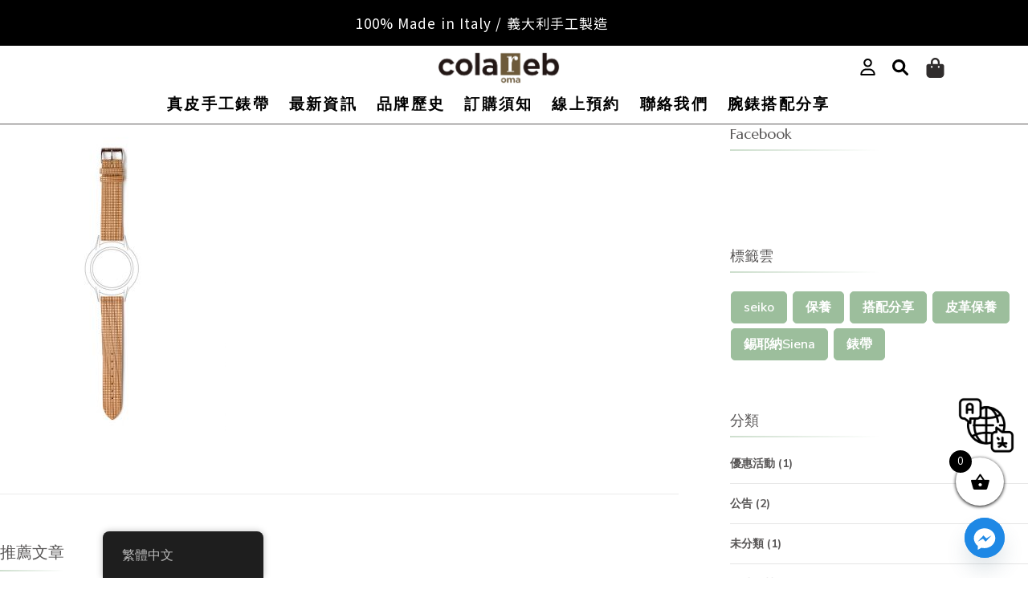

--- FILE ---
content_type: text/html; charset=UTF-8
request_url: https://colareb-asia.com/03-5/
body_size: 45277
content:
<!DOCTYPE html>
<html lang="zh-TW">
<head>
	<meta charset="UTF-8">
	<meta name="viewport" content="width=device-width, initial-scale=1.0, viewport-fit=cover" />		<title>木 Wooden &#8211; ColaReb-Asia 酷拉雷錶帶</title>
<meta name='robots' content='max-image-preview:large' />
<link rel='dns-prefetch' href='//www.googletagmanager.com' />
<link rel='dns-prefetch' href='//fonts.googleapis.com' />
<link rel="alternate" type="application/rss+xml" title="訂閱《ColaReb-Asia 酷拉雷錶帶》&raquo; 資訊提供" href="https://colareb-asia.com/feed/" />
<link rel="alternate" type="application/rss+xml" title="訂閱《ColaReb-Asia 酷拉雷錶帶》&raquo; 留言的資訊提供" href="https://colareb-asia.com/comments/feed/" />
<link rel="alternate" type="application/rss+xml" title="訂閱《ColaReb-Asia 酷拉雷錶帶 》&raquo;〈木 Wooden〉留言的資訊提供" href="https://colareb-asia.com/feed/?attachment_id=8160" />
<link rel="alternate" title="oEmbed (JSON)" type="application/json+oembed" href="https://colareb-asia.com/wp-json/oembed/1.0/embed?url=https%3A%2F%2Fcolareb-asia.com%2F03-5%2F" />
<link rel="alternate" title="oEmbed (XML)" type="text/xml+oembed" href="https://colareb-asia.com/wp-json/oembed/1.0/embed?url=https%3A%2F%2Fcolareb-asia.com%2F03-5%2F&#038;format=xml" />
<style id='wp-img-auto-sizes-contain-inline-css' type='text/css'>
img:is([sizes=auto i],[sizes^="auto," i]){contain-intrinsic-size:3000px 1500px}
/*# sourceURL=wp-img-auto-sizes-contain-inline-css */
</style>
<style id='wp-emoji-styles-inline-css' type='text/css'>

	img.wp-smiley, img.emoji {
		display: inline !important;
		border: none !important;
		box-shadow: none !important;
		height: 1em !important;
		width: 1em !important;
		margin: 0 0.07em !important;
		vertical-align: -0.1em !important;
		background: none !important;
		padding: 0 !important;
	}
/*# sourceURL=wp-emoji-styles-inline-css */
</style>
<link rel='stylesheet' id='wp-block-library-css' href='https://colareb-asia.com/wp-includes/css/dist/block-library/style.min.css?ver=6.9' type='text/css' media='all' />
<style id='classic-theme-styles-inline-css' type='text/css'>
/*! This file is auto-generated */
.wp-block-button__link{color:#fff;background-color:#32373c;border-radius:9999px;box-shadow:none;text-decoration:none;padding:calc(.667em + 2px) calc(1.333em + 2px);font-size:1.125em}.wp-block-file__button{background:#32373c;color:#fff;text-decoration:none}
/*# sourceURL=/wp-includes/css/classic-themes.min.css */
</style>
<style id='getwooplugins-attribute-filter-style-inline-css' type='text/css'>
/*!
 * Variation Swatches for WooCommerce - PRO
 *
 * Author: Emran Ahmed ( emran.bd.08@gmail.com )
 * Date: 11/11/2025, 05:36:05 pm
 * Released under the GPLv3 license.
 */
.storepress-search-list-wrapper{display:flex;flex-direction:column;gap:1px}.storepress-components-search-control{margin-bottom:0!important;position:relative}.storepress-components-search-control input[type=search].storepress-components-search-control__input{border:1px solid #949494;border-radius:2px;box-shadow:0 0 0 transparent;font-family:-apple-system,BlinkMacSystemFont,Segoe UI,Roboto,Oxygen-Sans,Ubuntu,Cantarell,Helvetica Neue,sans-serif;padding:6px 8px;transition:box-shadow .1s linear}@media(prefers-reduced-motion:reduce){.storepress-components-search-control input[type=search].storepress-components-search-control__input{transition-delay:0s;transition-duration:0s}}.storepress-components-search-control input[type=search].storepress-components-search-control__input{line-height:normal}@media(min-width:600px){.storepress-components-search-control input[type=search].storepress-components-search-control__input{font-size:13px;line-height:normal}}.storepress-components-search-control input[type=search].storepress-components-search-control__input:focus{border-color:var(--wp-admin-theme-color);box-shadow:0 0 0 .5px var(--wp-admin-theme-color);outline:2px solid transparent}.storepress-components-search-control input[type=search].storepress-components-search-control__input::-webkit-input-placeholder{color:rgba(30,30,30,.62)}.storepress-components-search-control input[type=search].storepress-components-search-control__input::-moz-placeholder{color:rgba(30,30,30,.62);opacity:1}.storepress-components-search-control input[type=search].storepress-components-search-control__input:-ms-input-placeholder{color:rgba(30,30,30,.62)}.storepress-components-search-control input[type=search].storepress-components-search-control__input{background:#f0f0f0;border:none;display:block;font-size:16px;height:48px;margin-left:0;margin-right:0;padding:16px 48px 16px 16px;width:100%}@media(min-width:600px){.storepress-components-search-control input[type=search].storepress-components-search-control__input{font-size:13px}}.storepress-components-search-control input[type=search].storepress-components-search-control__input:focus{background:#fff;box-shadow:inset 0 0 0 var(--wp-admin-border-width-focus) var(--wp-components-color-accent,var(--wp-admin-theme-color,#3858e9))}.storepress-components-search-control input[type=search].storepress-components-search-control__input::-moz-placeholder{color:#757575}.storepress-components-search-control input[type=search].storepress-components-search-control__input::placeholder{color:#757575}.storepress-components-search-control input[type=search].storepress-components-search-control__input::-webkit-search-cancel-button,.storepress-components-search-control input[type=search].storepress-components-search-control__input::-webkit-search-decoration,.storepress-components-search-control input[type=search].storepress-components-search-control__input::-webkit-search-results-button,.storepress-components-search-control input[type=search].storepress-components-search-control__input::-webkit-search-results-decoration{-webkit-appearance:none}.storepress-components-search-control__icon{align-items:center;bottom:0;display:flex;justify-content:center;position:absolute;right:12px;top:0;width:24px}.storepress-components-search-control__icon>svg{margin:8px 0}.storepress-components-search-control__input-wrapper{position:relative}.storepress-search-list-search-result-wrapper{border:1px solid #f0f0f0}.storepress-search-list-search-result-wrapper li,.storepress-search-list-search-result-wrapper ul{list-style:none;margin:0;padding:0}.storepress-search-list-search-result-wrapper ul{border:1px solid #f0f0f0;max-height:40vh;overflow:auto}.storepress-search-list-search-result-wrapper li{align-items:center;border-bottom:1px solid #f0f0f0;color:#2f2f2f;display:flex;font-family:-apple-system,BlinkMacSystemFont,Segoe UI,Roboto,Oxygen-Sans,Ubuntu,Cantarell,Helvetica Neue,sans-serif;font-size:13px;gap:5px;padding:8px}.storepress-search-list-search-result-wrapper li.selected,.storepress-search-list-search-result-wrapper li:hover{background-color:#f0f0f0}.storepress-search-list-search-result-wrapper li:last-child{border-bottom:none}.storepress-search-list-search-result-wrapper li input{height:20px;margin:0;padding:0;width:20px}.storepress-search-list-search-result-wrapper li input[type=radio]{-webkit-appearance:auto;box-shadow:none}.storepress-search-list-search-result-wrapper li input[type=radio]:before{display:none}.storepress-search-list-search-result-wrapper li .storepress-search-list-search-result-item{background-color:#fff}.storepress-search-list-search-result-wrapper li .storepress-search-list-search-result-item__label{cursor:pointer}.storepress-search-list-search-result-wrapper li .storepress-search-list-search-result-item__title{box-sizing:content-box;height:20px;padding:4px}.storepress-search-list-search-result-wrapper li .storepress-search-list-search-result-item__meta{background-color:#ddd;border-radius:5px;padding:4px}
.wp-block-getwooplugins-attribute-filter .filter-items{display:flex;flex-direction:column;float:none!important;gap:10px;margin:0;padding:0}.wp-block-getwooplugins-attribute-filter .filter-items li{list-style:none}.wp-block-getwooplugins-attribute-filter .filter-items.enabled-filter-display-limit-mode .filter-item:not(.selected):nth-child(n+10){display:none!important}.wp-block-getwooplugins-attribute-filter .filter-items.enabled-filter-display-limit-mode .filter-item-more{align-self:flex-end;display:flex}.wp-block-getwooplugins-attribute-filter.is-style-button .filter-items.enabled-filter-display-limit-mode .filter-item-more{align-items:center;align-self:auto}.wp-block-getwooplugins-attribute-filter .filter-item-more{display:none}.wp-block-getwooplugins-attribute-filter .filter-item{align-items:center;display:flex;flex-direction:row;gap:10px;justify-content:space-between}.wp-block-getwooplugins-attribute-filter .filter-item .item{border:2px solid #fff;box-shadow:var(--wvs-item-box-shadow,0 0 0 1px #a8a8a8);box-sizing:border-box;display:block;height:100%;transition:box-shadow .2s ease;width:100%}.wp-block-getwooplugins-attribute-filter .filter-item .item:hover{box-shadow:var(--wvs-hover-item-box-shadow,0 0 0 3px #ddd)}.wp-block-getwooplugins-attribute-filter .filter-item .text{display:inline-block;font-size:.875em}.wp-block-getwooplugins-attribute-filter .filter-item.style-squared .count,.wp-block-getwooplugins-attribute-filter .filter-item.style-squared .item{border-radius:3px}.wp-block-getwooplugins-attribute-filter .filter-item.style-rounded .item{border-radius:100%}.wp-block-getwooplugins-attribute-filter .filter-item.style-rounded .count{border-radius:12px}.wp-block-getwooplugins-attribute-filter .filter-item-wrapper{align-items:center;display:flex;gap:10px}.wp-block-getwooplugins-attribute-filter .filter-item-contents{display:flex;height:var(--wvs-archive-product-item-height,30px);justify-content:center;position:relative;width:var(--wvs-archive-product-item-width,30px)}.wp-block-getwooplugins-attribute-filter .filter-item .count{border:1px solid rgba(0,0,0,.102);color:#000;font-size:12px;line-height:10px;min-width:10px;padding:5px;text-align:center}.wp-block-getwooplugins-attribute-filter .filter-item-inner{width:100%}.wp-block-getwooplugins-attribute-filter .filter-item.selected{order:-1}.wp-block-getwooplugins-attribute-filter .filter-item.selected .item{box-shadow:var(--wvs-selected-item-box-shadow,0 0 0 2px #000)}.wp-block-getwooplugins-attribute-filter .filter-item.selected .filter-item-inner:before{background-image:var(--wvs-tick);background-position:50%;background-repeat:no-repeat;background-size:60%;content:" ";display:block;height:100%;position:absolute;width:100%}.wp-block-getwooplugins-attribute-filter .filter-item.selected .count{background:#000;border:1px solid #000;color:#fff}.wp-block-getwooplugins-attribute-filter.is-style-button .filter-items{flex-direction:row;flex-wrap:wrap}.wp-block-getwooplugins-attribute-filter.is-style-button .filter-item{border:1px solid rgba(0,0,0,.102);border-radius:3px;margin:0;padding:5px 8px 5px 5px}.wp-block-getwooplugins-attribute-filter.is-style-button .filter-item.style-rounded{border-radius:40px}.wp-block-getwooplugins-attribute-filter.is-style-button .filter-item.selected{border:1px solid #000}

/*# sourceURL=https://colareb-asia.com/wp-content/plugins/woo-variation-swatches-pro/build/attribute-filter/style-index.css */
</style>
<link rel='stylesheet' id='yith-wcan-shortcodes-css' href='https://colareb-asia.com/wp-content/plugins/yith-woocommerce-ajax-navigation/assets/css/shortcodes.css?ver=5.16.0' type='text/css' media='all' />
<style id='yith-wcan-shortcodes-inline-css' type='text/css'>
:root{
	--yith-wcan-filters_colors_titles: #434343;
	--yith-wcan-filters_colors_background: #FFFFFF;
	--yith-wcan-filters_colors_accent: #A7144C;
	--yith-wcan-filters_colors_accent_r: 167;
	--yith-wcan-filters_colors_accent_g: 20;
	--yith-wcan-filters_colors_accent_b: 76;
	--yith-wcan-color_swatches_border_radius: 100%;
	--yith-wcan-color_swatches_size: 30px;
	--yith-wcan-labels_style_background: #FFFFFF;
	--yith-wcan-labels_style_background_hover: #A7144C;
	--yith-wcan-labels_style_background_active: #A7144C;
	--yith-wcan-labels_style_text: #434343;
	--yith-wcan-labels_style_text_hover: #FFFFFF;
	--yith-wcan-labels_style_text_active: #FFFFFF;
	--yith-wcan-anchors_style_text: #434343;
	--yith-wcan-anchors_style_text_hover: #A7144C;
	--yith-wcan-anchors_style_text_active: #A7144C;
}
/*# sourceURL=yith-wcan-shortcodes-inline-css */
</style>
<link rel='stylesheet' id='helpie-faq-bundle-styles-css' href='https://colareb-asia.com/wp-content/plugins/helpie-faq/assets/bundles/main.app.css?ver=1.46' type='text/css' media='all' />
<style id='global-styles-inline-css' type='text/css'>
:root{--wp--preset--aspect-ratio--square: 1;--wp--preset--aspect-ratio--4-3: 4/3;--wp--preset--aspect-ratio--3-4: 3/4;--wp--preset--aspect-ratio--3-2: 3/2;--wp--preset--aspect-ratio--2-3: 2/3;--wp--preset--aspect-ratio--16-9: 16/9;--wp--preset--aspect-ratio--9-16: 9/16;--wp--preset--color--black: #000000;--wp--preset--color--cyan-bluish-gray: #abb8c3;--wp--preset--color--white: #ffffff;--wp--preset--color--pale-pink: #f78da7;--wp--preset--color--vivid-red: #cf2e2e;--wp--preset--color--luminous-vivid-orange: #ff6900;--wp--preset--color--luminous-vivid-amber: #fcb900;--wp--preset--color--light-green-cyan: #7bdcb5;--wp--preset--color--vivid-green-cyan: #00d084;--wp--preset--color--pale-cyan-blue: #8ed1fc;--wp--preset--color--vivid-cyan-blue: #0693e3;--wp--preset--color--vivid-purple: #9b51e0;--wp--preset--gradient--vivid-cyan-blue-to-vivid-purple: linear-gradient(135deg,rgb(6,147,227) 0%,rgb(155,81,224) 100%);--wp--preset--gradient--light-green-cyan-to-vivid-green-cyan: linear-gradient(135deg,rgb(122,220,180) 0%,rgb(0,208,130) 100%);--wp--preset--gradient--luminous-vivid-amber-to-luminous-vivid-orange: linear-gradient(135deg,rgb(252,185,0) 0%,rgb(255,105,0) 100%);--wp--preset--gradient--luminous-vivid-orange-to-vivid-red: linear-gradient(135deg,rgb(255,105,0) 0%,rgb(207,46,46) 100%);--wp--preset--gradient--very-light-gray-to-cyan-bluish-gray: linear-gradient(135deg,rgb(238,238,238) 0%,rgb(169,184,195) 100%);--wp--preset--gradient--cool-to-warm-spectrum: linear-gradient(135deg,rgb(74,234,220) 0%,rgb(151,120,209) 20%,rgb(207,42,186) 40%,rgb(238,44,130) 60%,rgb(251,105,98) 80%,rgb(254,248,76) 100%);--wp--preset--gradient--blush-light-purple: linear-gradient(135deg,rgb(255,206,236) 0%,rgb(152,150,240) 100%);--wp--preset--gradient--blush-bordeaux: linear-gradient(135deg,rgb(254,205,165) 0%,rgb(254,45,45) 50%,rgb(107,0,62) 100%);--wp--preset--gradient--luminous-dusk: linear-gradient(135deg,rgb(255,203,112) 0%,rgb(199,81,192) 50%,rgb(65,88,208) 100%);--wp--preset--gradient--pale-ocean: linear-gradient(135deg,rgb(255,245,203) 0%,rgb(182,227,212) 50%,rgb(51,167,181) 100%);--wp--preset--gradient--electric-grass: linear-gradient(135deg,rgb(202,248,128) 0%,rgb(113,206,126) 100%);--wp--preset--gradient--midnight: linear-gradient(135deg,rgb(2,3,129) 0%,rgb(40,116,252) 100%);--wp--preset--font-size--small: 13px;--wp--preset--font-size--medium: 20px;--wp--preset--font-size--large: 36px;--wp--preset--font-size--x-large: 42px;--wp--preset--spacing--20: 0.44rem;--wp--preset--spacing--30: 0.67rem;--wp--preset--spacing--40: 1rem;--wp--preset--spacing--50: 1.5rem;--wp--preset--spacing--60: 2.25rem;--wp--preset--spacing--70: 3.38rem;--wp--preset--spacing--80: 5.06rem;--wp--preset--shadow--natural: 6px 6px 9px rgba(0, 0, 0, 0.2);--wp--preset--shadow--deep: 12px 12px 50px rgba(0, 0, 0, 0.4);--wp--preset--shadow--sharp: 6px 6px 0px rgba(0, 0, 0, 0.2);--wp--preset--shadow--outlined: 6px 6px 0px -3px rgb(255, 255, 255), 6px 6px rgb(0, 0, 0);--wp--preset--shadow--crisp: 6px 6px 0px rgb(0, 0, 0);}:where(.is-layout-flex){gap: 0.5em;}:where(.is-layout-grid){gap: 0.5em;}body .is-layout-flex{display: flex;}.is-layout-flex{flex-wrap: wrap;align-items: center;}.is-layout-flex > :is(*, div){margin: 0;}body .is-layout-grid{display: grid;}.is-layout-grid > :is(*, div){margin: 0;}:where(.wp-block-columns.is-layout-flex){gap: 2em;}:where(.wp-block-columns.is-layout-grid){gap: 2em;}:where(.wp-block-post-template.is-layout-flex){gap: 1.25em;}:where(.wp-block-post-template.is-layout-grid){gap: 1.25em;}.has-black-color{color: var(--wp--preset--color--black) !important;}.has-cyan-bluish-gray-color{color: var(--wp--preset--color--cyan-bluish-gray) !important;}.has-white-color{color: var(--wp--preset--color--white) !important;}.has-pale-pink-color{color: var(--wp--preset--color--pale-pink) !important;}.has-vivid-red-color{color: var(--wp--preset--color--vivid-red) !important;}.has-luminous-vivid-orange-color{color: var(--wp--preset--color--luminous-vivid-orange) !important;}.has-luminous-vivid-amber-color{color: var(--wp--preset--color--luminous-vivid-amber) !important;}.has-light-green-cyan-color{color: var(--wp--preset--color--light-green-cyan) !important;}.has-vivid-green-cyan-color{color: var(--wp--preset--color--vivid-green-cyan) !important;}.has-pale-cyan-blue-color{color: var(--wp--preset--color--pale-cyan-blue) !important;}.has-vivid-cyan-blue-color{color: var(--wp--preset--color--vivid-cyan-blue) !important;}.has-vivid-purple-color{color: var(--wp--preset--color--vivid-purple) !important;}.has-black-background-color{background-color: var(--wp--preset--color--black) !important;}.has-cyan-bluish-gray-background-color{background-color: var(--wp--preset--color--cyan-bluish-gray) !important;}.has-white-background-color{background-color: var(--wp--preset--color--white) !important;}.has-pale-pink-background-color{background-color: var(--wp--preset--color--pale-pink) !important;}.has-vivid-red-background-color{background-color: var(--wp--preset--color--vivid-red) !important;}.has-luminous-vivid-orange-background-color{background-color: var(--wp--preset--color--luminous-vivid-orange) !important;}.has-luminous-vivid-amber-background-color{background-color: var(--wp--preset--color--luminous-vivid-amber) !important;}.has-light-green-cyan-background-color{background-color: var(--wp--preset--color--light-green-cyan) !important;}.has-vivid-green-cyan-background-color{background-color: var(--wp--preset--color--vivid-green-cyan) !important;}.has-pale-cyan-blue-background-color{background-color: var(--wp--preset--color--pale-cyan-blue) !important;}.has-vivid-cyan-blue-background-color{background-color: var(--wp--preset--color--vivid-cyan-blue) !important;}.has-vivid-purple-background-color{background-color: var(--wp--preset--color--vivid-purple) !important;}.has-black-border-color{border-color: var(--wp--preset--color--black) !important;}.has-cyan-bluish-gray-border-color{border-color: var(--wp--preset--color--cyan-bluish-gray) !important;}.has-white-border-color{border-color: var(--wp--preset--color--white) !important;}.has-pale-pink-border-color{border-color: var(--wp--preset--color--pale-pink) !important;}.has-vivid-red-border-color{border-color: var(--wp--preset--color--vivid-red) !important;}.has-luminous-vivid-orange-border-color{border-color: var(--wp--preset--color--luminous-vivid-orange) !important;}.has-luminous-vivid-amber-border-color{border-color: var(--wp--preset--color--luminous-vivid-amber) !important;}.has-light-green-cyan-border-color{border-color: var(--wp--preset--color--light-green-cyan) !important;}.has-vivid-green-cyan-border-color{border-color: var(--wp--preset--color--vivid-green-cyan) !important;}.has-pale-cyan-blue-border-color{border-color: var(--wp--preset--color--pale-cyan-blue) !important;}.has-vivid-cyan-blue-border-color{border-color: var(--wp--preset--color--vivid-cyan-blue) !important;}.has-vivid-purple-border-color{border-color: var(--wp--preset--color--vivid-purple) !important;}.has-vivid-cyan-blue-to-vivid-purple-gradient-background{background: var(--wp--preset--gradient--vivid-cyan-blue-to-vivid-purple) !important;}.has-light-green-cyan-to-vivid-green-cyan-gradient-background{background: var(--wp--preset--gradient--light-green-cyan-to-vivid-green-cyan) !important;}.has-luminous-vivid-amber-to-luminous-vivid-orange-gradient-background{background: var(--wp--preset--gradient--luminous-vivid-amber-to-luminous-vivid-orange) !important;}.has-luminous-vivid-orange-to-vivid-red-gradient-background{background: var(--wp--preset--gradient--luminous-vivid-orange-to-vivid-red) !important;}.has-very-light-gray-to-cyan-bluish-gray-gradient-background{background: var(--wp--preset--gradient--very-light-gray-to-cyan-bluish-gray) !important;}.has-cool-to-warm-spectrum-gradient-background{background: var(--wp--preset--gradient--cool-to-warm-spectrum) !important;}.has-blush-light-purple-gradient-background{background: var(--wp--preset--gradient--blush-light-purple) !important;}.has-blush-bordeaux-gradient-background{background: var(--wp--preset--gradient--blush-bordeaux) !important;}.has-luminous-dusk-gradient-background{background: var(--wp--preset--gradient--luminous-dusk) !important;}.has-pale-ocean-gradient-background{background: var(--wp--preset--gradient--pale-ocean) !important;}.has-electric-grass-gradient-background{background: var(--wp--preset--gradient--electric-grass) !important;}.has-midnight-gradient-background{background: var(--wp--preset--gradient--midnight) !important;}.has-small-font-size{font-size: var(--wp--preset--font-size--small) !important;}.has-medium-font-size{font-size: var(--wp--preset--font-size--medium) !important;}.has-large-font-size{font-size: var(--wp--preset--font-size--large) !important;}.has-x-large-font-size{font-size: var(--wp--preset--font-size--x-large) !important;}
:where(.wp-block-post-template.is-layout-flex){gap: 1.25em;}:where(.wp-block-post-template.is-layout-grid){gap: 1.25em;}
:where(.wp-block-term-template.is-layout-flex){gap: 1.25em;}:where(.wp-block-term-template.is-layout-grid){gap: 1.25em;}
:where(.wp-block-columns.is-layout-flex){gap: 2em;}:where(.wp-block-columns.is-layout-grid){gap: 2em;}
:root :where(.wp-block-pullquote){font-size: 1.5em;line-height: 1.6;}
/*# sourceURL=global-styles-inline-css */
</style>
<link rel='stylesheet' id='contact-form-7-css' href='https://colareb-asia.com/wp-content/plugins/contact-form-7/includes/css/styles.css?ver=6.1.4' type='text/css' media='all' />
<link rel='stylesheet' id='fd-btn-plus-css' href='https://colareb-asia.com/wp-content/plugins/fd-elementor-button-plus/assets/css/fd-elementor-btn-plus.css?ver=1.0.0' type='text/css' media='all' />
<link rel='stylesheet' id='font-awesome-css' href='https://colareb-asia.com/wp-content/plugins/elementor/assets/lib/font-awesome/css/font-awesome.min.css?ver=4.7.0' type='text/css' media='all' />
<style id='font-awesome-inline-css' type='text/css'>
[data-font="FontAwesome"]:before {font-family: 'FontAwesome' !important;content: attr(data-icon) !important;speak: none !important;font-weight: normal !important;font-variant: normal !important;text-transform: none !important;line-height: 1 !important;font-style: normal !important;-webkit-font-smoothing: antialiased !important;-moz-osx-font-smoothing: grayscale !important;}
/*# sourceURL=font-awesome-inline-css */
</style>
<link rel='stylesheet' id='social-icons-general-css' href='//colareb-asia.com/wp-content/plugins/social-icons/assets/css/social-icons.css?ver=1.7.4' type='text/css' media='all' />
<link rel='stylesheet' id='woo-advanced-discounts-css' href='https://colareb-asia.com/wp-content/plugins/woo-advanced-discounts/public/css/wad-public.css?ver=2.32.3' type='text/css' media='all' />
<link rel='stylesheet' id='o-tooltip-css' href='https://colareb-asia.com/wp-content/plugins/woo-advanced-discounts/public/css/tooltip.min.css?ver=2.32.3' type='text/css' media='all' />
<link rel='stylesheet' id='wcumcs-frontend-style-handle-css' href='https://colareb-asia.com/wp-content/plugins/woocommerce-ultimate-multi-currency-suite/css/wcumcs-frontend.min.css?ver=6.9' type='text/css' media='all' />
<link rel='stylesheet' id='woocommerce-layout-css' href='https://colareb-asia.com/wp-content/plugins/woocommerce/assets/css/woocommerce-layout.css?ver=10.4.3' type='text/css' media='all' />
<style id='woocommerce-layout-inline-css' type='text/css'>

	.infinite-scroll .woocommerce-pagination {
		display: none;
	}
/*# sourceURL=woocommerce-layout-inline-css */
</style>
<link rel='stylesheet' id='woocommerce-smallscreen-css' href='https://colareb-asia.com/wp-content/plugins/woocommerce/assets/css/woocommerce-smallscreen.css?ver=10.4.3' type='text/css' media='only screen and (max-width: 768px)' />
<link rel='stylesheet' id='woocommerce-general-css' href='https://colareb-asia.com/wp-content/plugins/woocommerce/assets/css/woocommerce.css?ver=10.4.3' type='text/css' media='all' />
<style id='woocommerce-inline-inline-css' type='text/css'>
.woocommerce form .form-row .required { visibility: visible; }
/*# sourceURL=woocommerce-inline-inline-css */
</style>
<link rel='stylesheet' id='wt-smart-coupon-for-woo-css' href='https://colareb-asia.com/wp-content/plugins/wt-smart-coupons-for-woocommerce/public/css/wt-smart-coupon-public.css?ver=2.2.7' type='text/css' media='all' />
<link rel='stylesheet' id='trp-floater-language-switcher-style-css' href='https://colareb-asia.com/wp-content/plugins/translatepress-multilingual/assets/css/trp-floater-language-switcher.css?ver=3.0.7' type='text/css' media='all' />
<link rel='stylesheet' id='trp-language-switcher-style-css' href='https://colareb-asia.com/wp-content/plugins/translatepress-multilingual/assets/css/trp-language-switcher.css?ver=3.0.7' type='text/css' media='all' />
<link rel='stylesheet' id='qi-addons-for-elementor-grid-style-css' href='https://colareb-asia.com/wp-content/plugins/qi-addons-for-elementor/assets/css/grid.min.css?ver=1.9.5' type='text/css' media='all' />
<link rel='stylesheet' id='qi-addons-for-elementor-helper-parts-style-css' href='https://colareb-asia.com/wp-content/plugins/qi-addons-for-elementor/assets/css/helper-parts.min.css?ver=1.9.5' type='text/css' media='all' />
<link rel='stylesheet' id='qi-addons-for-elementor-style-css' href='https://colareb-asia.com/wp-content/plugins/qi-addons-for-elementor/assets/css/main.min.css?ver=1.9.5' type='text/css' media='all' />
<link rel='stylesheet' id='woo-variation-swatches-css' href='https://colareb-asia.com/wp-content/plugins/woo-variation-swatches/assets/css/frontend.min.css?ver=1762857530' type='text/css' media='all' />
<style id='woo-variation-swatches-inline-css' type='text/css'>
:root {
--wvs-tick:url("data:image/svg+xml;utf8,%3Csvg filter='drop-shadow(0px 0px 2px rgb(0 0 0 / .8))' xmlns='http://www.w3.org/2000/svg'  viewBox='0 0 30 30'%3E%3Cpath fill='none' stroke='%23000000' stroke-linecap='round' stroke-linejoin='round' stroke-width='4' d='M4 16L11 23 27 7'/%3E%3C/svg%3E");

--wvs-cross:url("data:image/svg+xml;utf8,%3Csvg filter='drop-shadow(0px 0px 5px rgb(255 255 255 / .6))' xmlns='http://www.w3.org/2000/svg' width='72px' height='72px' viewBox='0 0 24 24'%3E%3Cpath fill='none' stroke='%23ff0000' stroke-linecap='round' stroke-width='0.6' d='M5 5L19 19M19 5L5 19'/%3E%3C/svg%3E");
--wvs-position:center;
--wvs-single-product-large-item-width:40px;
--wvs-single-product-large-item-height:40px;
--wvs-single-product-large-item-font-size:16px;
--wvs-single-product-item-width:30px;
--wvs-single-product-item-height:30px;
--wvs-single-product-item-font-size:16px;
--wvs-archive-product-item-width:30px;
--wvs-archive-product-item-height:30px;
--wvs-archive-product-item-font-size:16px;
--wvs-tooltip-background-color:#3d3d3d;
--wvs-tooltip-text-color:#ffffff;
--wvs-item-box-shadow:0 0 0 1px rgba(0, 0, 0, 0.3);
--wvs-item-background-color:#FFFFFF;
--wvs-item-text-color:#000000;
--wvs-hover-item-box-shadow:0 0 0 3px #000000;
--wvs-hover-item-background-color:#FFFFFF;
--wvs-hover-item-text-color:#000000;
--wvs-selected-item-box-shadow:0 0 0 2px #000000;
--wvs-selected-item-background-color:#FFFFFF;
--wvs-selected-item-text-color:#000000}
/*# sourceURL=woo-variation-swatches-inline-css */
</style>
<link rel='stylesheet' id='xoo-wsc-fonts-css' href='https://colareb-asia.com/wp-content/plugins/side-cart-woocommerce/assets/css/xoo-wsc-fonts.css?ver=2.7.2' type='text/css' media='all' />
<link rel='stylesheet' id='xoo-wsc-style-css' href='https://colareb-asia.com/wp-content/plugins/side-cart-woocommerce/assets/css/xoo-wsc-style.css?ver=2.7.2' type='text/css' media='all' />
<style id='xoo-wsc-style-inline-css' type='text/css'>



 

.xoo-wsc-footer{
	background-color: #ffffff;
	color: #000000;
	padding: 60px 20px;
	box-shadow: 0 -5px 10px #0000001a;
}

.xoo-wsc-footer, .xoo-wsc-footer a, .xoo-wsc-footer .amount{
	font-size: 18px;
}

.xoo-wsc-btn .amount{
	color: #000000}

.xoo-wsc-btn:hover .amount{
	color: #000000;
}

.xoo-wsc-ft-buttons-cont{
	grid-template-columns: auto;
}

.xoo-wsc-basket{
	bottom: 80px;
	right: 20px;
	background-color: #ffffff;
	color: #000000;
	box-shadow: 0 1px 4px 0;
	border-radius: 50%;
	display: flex;
	width: 60px;
	height: 60px;
}


.xoo-wsc-bki{
	font-size: 25px}

.xoo-wsc-items-count{
	top: -9px;
	left: -8px;
}

.xoo-wsc-items-count, .xoo-wsch-items-count{
	background-color: #000000;
	color: #ffffff;
}

.xoo-wsc-container, .xoo-wsc-slider{
	max-width: 300px;
	right: -300px;
	top: 0;bottom: 0;
	bottom: 0;
	font-family: }


.xoo-wsc-cart-active .xoo-wsc-container, .xoo-wsc-slider-active .xoo-wsc-slider{
	right: 0;
}


.xoo-wsc-container {
    overflow: auto;
}

.xoo-wsc-body{
	overflow: unset;
	flex-grow: 0;
}
.xoo-wsc-footer{
	flex-grow: 1;
}


.xoo-wsc-cart-active .xoo-wsc-basket{
	right: 300px;
}

.xoo-wsc-slider{
	right: -300px;
}

span.xoo-wsch-close {
    font-size: 15px;
}

	.xoo-wsch-top{
		justify-content: flex-start;
	}
	span.xoo-wsch-close {
	    left: 10px;
	}

.xoo-wsch-text{
	font-size: 15px;
}

.xoo-wsc-header{
	color: #000000;
	background-color: #ffffff;
	border-bottom: 2px solid #eee;
	padding: 15px 15px;
}


.xoo-wsc-body{
	background-color: #ffffff;
}

.xoo-wsc-products:not(.xoo-wsc-pattern-card), .xoo-wsc-products:not(.xoo-wsc-pattern-card) span.amount, .xoo-wsc-products:not(.xoo-wsc-pattern-card) a{
	font-size: 16px;
	color: #000000;
}

.xoo-wsc-products:not(.xoo-wsc-pattern-card) .xoo-wsc-product{
	padding: 20px 15px;
	margin: 0;
	border-radius: 0px;
	box-shadow: 0 0;
	background-color: transparent;
}

.xoo-wsc-sum-col{
	justify-content: center;
}


/** Shortcode **/
.xoo-wsc-sc-count{
	background-color: #000000;
	color: #ffffff;
}

.xoo-wsc-sc-bki{
	font-size: 28px;
	color: #000000;
}
.xoo-wsc-sc-cont{
	color: #000000;
}


.xoo-wsc-product dl.variation {
	display: block;
}


.xoo-wsc-product-cont{
	padding: 10px 10px;
}

.xoo-wsc-products:not(.xoo-wsc-pattern-card) .xoo-wsc-img-col{
	width: 15%;
}

.xoo-wsc-pattern-card .xoo-wsc-img-col img{
	max-width: 100%;
	height: auto;
}

.xoo-wsc-products:not(.xoo-wsc-pattern-card) .xoo-wsc-sum-col{
	width: 85%;
}

.xoo-wsc-pattern-card .xoo-wsc-product-cont{
	width: 50% 
}

@media only screen and (max-width: 600px) {
	.xoo-wsc-pattern-card .xoo-wsc-product-cont  {
		width: 50%;
	}
}


.xoo-wsc-pattern-card .xoo-wsc-product{
	border: 0;
	box-shadow: 0px 10px 15px -12px #0000001a;
}


.xoo-wsc-sm-front{
	background-color: #eee;
}
.xoo-wsc-pattern-card, .xoo-wsc-sm-front{
	border-bottom-left-radius: 5px;
	border-bottom-right-radius: 5px;
}
.xoo-wsc-pattern-card, .xoo-wsc-img-col img, .xoo-wsc-img-col, .xoo-wsc-sm-back-cont{
	border-top-left-radius: 5px;
	border-top-right-radius: 5px;
}
.xoo-wsc-sm-back{
	background-color: #fff;
}
.xoo-wsc-pattern-card, .xoo-wsc-pattern-card a, .xoo-wsc-pattern-card .amount{
	font-size: 16px;
}

.xoo-wsc-sm-front, .xoo-wsc-sm-front a, .xoo-wsc-sm-front .amount{
	color: #000;
}

.xoo-wsc-sm-back, .xoo-wsc-sm-back a, .xoo-wsc-sm-back .amount{
	color: #000;
}


.magictime {
    animation-duration: 0.5s;
}



span.xoo-wsch-items-count{
	height: 20px;
	line-height: 20px;
	width: 20px;
}

span.xoo-wsch-icon{
	font-size: 30px
}

.xoo-wsc-smr-del{
	font-size: 16px
}
/*# sourceURL=xoo-wsc-style-inline-css */
</style>
<link rel='stylesheet' id='blossom-spa-woocommerce-css' href='https://colareb-asia.com/wp-content/themes/blossom-spa/css/woocommerce.min.css?ver=1.3.9' type='text/css' media='all' />
<link rel='stylesheet' id='animate-css' href='https://colareb-asia.com/wp-content/themes/blossom-spa/css/animate.min.css?ver=3.5.2' type='text/css' media='all' />
<link rel='stylesheet' id='owl-carousel-css' href='https://colareb-asia.com/wp-content/themes/blossom-spa/css/owl.carousel.min.css?ver=2.2.1' type='text/css' media='all' />
<link rel='stylesheet' id='perfect-scrollbar-css' href='https://colareb-asia.com/wp-content/themes/blossom-spa/css/perfect-scrollbar.min.css?ver=3.1.5' type='text/css' media='all' />
<link rel='stylesheet' id='blossom-spa-google-fonts-css' type='text/css' media='all' data-type="kppassive" data-kplinkhref="https://fonts.googleapis.com/css?family=Nunito+Sans%3A200%2C300%2Cregular%2C500%2C600%2C700%2C800%2C900%2C200italic%2C300italic%2Citalic%2C500italic%2C600italic%2C700italic%2C800italic%2C900italic%7CMarcellus%3Aregular" />
<link rel='stylesheet' id='blossom-spa-css' href='https://colareb-asia.com/wp-content/themes/blossom-spa/style.css?ver=1.3.9' type='text/css' media='all' />
<link rel='stylesheet' id='elementor-frontend-css' href='https://colareb-asia.com/wp-content/plugins/elementor/assets/css/frontend.min.css?ver=3.34.2' type='text/css' media='all' />
<style id='elementor-frontend-inline-css' type='text/css'>
.elementor-kit-5672{--e-global-color-primary:#6EC1E4;--e-global-color-secondary:#54595F;--e-global-color-text:#7A7A7A;--e-global-color-accent:#61CE70;--e-global-typography-primary-font-family:"Noto Sans TC";--e-global-typography-primary-font-weight:600;--e-global-typography-secondary-font-family:"Noto Sans TC";--e-global-typography-secondary-font-weight:400;--e-global-typography-text-font-family:"Noto Sans TC";--e-global-typography-text-font-weight:400;--e-global-typography-accent-font-family:"Noto Sans TC";--e-global-typography-accent-font-weight:500;}.elementor-kit-5672 e-page-transition{background-color:#FFBC7D;}.elementor-section.elementor-section-boxed > .elementor-container{max-width:1200px;}.e-con{--container-max-width:1200px;}.elementor-widget:not(:last-child){margin-block-end:20px;}.elementor-element{--widgets-spacing:20px 20px;--widgets-spacing-row:20px;--widgets-spacing-column:20px;}{}h1.entry-title{display:var(--page-title-display);}@media(max-width:1024px){.elementor-section.elementor-section-boxed > .elementor-container{max-width:1024px;}.e-con{--container-max-width:1024px;}}@media(max-width:767px){.elementor-section.elementor-section-boxed > .elementor-container{max-width:767px;}.e-con{--container-max-width:767px;}}
.elementor-7758 .elementor-element.elementor-element-6b58789 > .elementor-widget-wrap > .elementor-widget:not(.elementor-widget__width-auto):not(.elementor-widget__width-initial):not(:last-child):not(.elementor-absolute){margin-block-end:0px;}.elementor-widget-image .widget-image-caption{color:var( --e-global-color-text );font-family:var( --e-global-typography-text-font-family ), Sans-serif;font-weight:var( --e-global-typography-text-font-weight );}.elementor-7758 .elementor-element.elementor-element-5cc4f5a2 img{max-width:74%;}.elementor-7758 .elementor-element.elementor-element-114dd149{margin-top:0px;margin-bottom:0px;padding:5% 17% 5% 17%;}.elementor-7758 .elementor-element.elementor-element-72388ad8 > .elementor-widget-wrap > .elementor-widget:not(.elementor-widget__width-auto):not(.elementor-widget__width-initial):not(:last-child):not(.elementor-absolute){margin-block-end:5px;}.elementor-widget-heading .elementor-heading-title{font-family:var( --e-global-typography-primary-font-family ), Sans-serif;font-weight:var( --e-global-typography-primary-font-weight );color:var( --e-global-color-primary );}.elementor-7758 .elementor-element.elementor-element-58419334{text-align:center;}.elementor-7758 .elementor-element.elementor-element-58419334 .elementor-heading-title{font-family:"Anton", Sans-serif;font-size:33px;font-weight:bold;text-transform:uppercase;font-style:normal;text-decoration:none;line-height:1.2em;letter-spacing:4.25px;color:#000000;}.elementor-widget-text-editor{font-family:var( --e-global-typography-text-font-family ), Sans-serif;font-weight:var( --e-global-typography-text-font-weight );color:var( --e-global-color-text );}.elementor-widget-text-editor.elementor-drop-cap-view-stacked .elementor-drop-cap{background-color:var( --e-global-color-primary );}.elementor-widget-text-editor.elementor-drop-cap-view-framed .elementor-drop-cap, .elementor-widget-text-editor.elementor-drop-cap-view-default .elementor-drop-cap{color:var( --e-global-color-primary );border-color:var( --e-global-color-primary );}.elementor-7758 .elementor-element.elementor-element-3cf4c553{text-align:center;font-family:"Roboto", Sans-serif;font-size:16px;font-weight:300;text-transform:none;font-style:normal;text-decoration:none;line-height:1.6em;letter-spacing:-0.45px;color:#000000;}#elementor-popup-modal-7758 .dialog-widget-content{animation-duration:1s;background-color:#F8F3EF;}#elementor-popup-modal-7758{background-color:#000000B3;justify-content:center;align-items:center;pointer-events:all;}#elementor-popup-modal-7758 .dialog-message{width:620px;height:480px;align-items:flex-start;}#elementor-popup-modal-7758 .dialog-close-button{display:flex;top:0%;font-size:12px;}body:not(.rtl) #elementor-popup-modal-7758 .dialog-close-button{right:101%;}body.rtl #elementor-popup-modal-7758 .dialog-close-button{left:101%;}#elementor-popup-modal-7758 .dialog-close-button i{color:#FFFFFF;}#elementor-popup-modal-7758 .dialog-close-button svg{fill:#FFFFFF;}@media(max-width:1024px){.elementor-7758 .elementor-element.elementor-element-58419334 .elementor-heading-title{font-size:45px;}.elementor-7758 .elementor-element.elementor-element-3cf4c553{font-size:14px;}#elementor-popup-modal-7758 .dialog-message{width:370px;}}@media(max-width:767px){.elementor-7758 .elementor-element.elementor-element-58419334 .elementor-heading-title{font-size:32px;letter-spacing:3.25px;}#elementor-popup-modal-7758 .dialog-message{width:320px;}}
@-webkit-keyframes ha_fadeIn{0%{opacity:0}to{opacity:1}}@keyframes ha_fadeIn{0%{opacity:0}to{opacity:1}}@-webkit-keyframes ha_zoomIn{0%{opacity:0;-webkit-transform:scale3d(.3,.3,.3);transform:scale3d(.3,.3,.3)}50%{opacity:1}}@keyframes ha_zoomIn{0%{opacity:0;-webkit-transform:scale3d(.3,.3,.3);transform:scale3d(.3,.3,.3)}50%{opacity:1}}@-webkit-keyframes ha_rollIn{0%{opacity:0;-webkit-transform:translate3d(-100%,0,0) rotate3d(0,0,1,-120deg);transform:translate3d(-100%,0,0) rotate3d(0,0,1,-120deg)}to{opacity:1}}@keyframes ha_rollIn{0%{opacity:0;-webkit-transform:translate3d(-100%,0,0) rotate3d(0,0,1,-120deg);transform:translate3d(-100%,0,0) rotate3d(0,0,1,-120deg)}to{opacity:1}}@-webkit-keyframes ha_bounce{0%,20%,53%,to{-webkit-animation-timing-function:cubic-bezier(.215,.61,.355,1);animation-timing-function:cubic-bezier(.215,.61,.355,1)}40%,43%{-webkit-transform:translate3d(0,-30px,0) scaleY(1.1);transform:translate3d(0,-30px,0) scaleY(1.1);-webkit-animation-timing-function:cubic-bezier(.755,.05,.855,.06);animation-timing-function:cubic-bezier(.755,.05,.855,.06)}70%{-webkit-transform:translate3d(0,-15px,0) scaleY(1.05);transform:translate3d(0,-15px,0) scaleY(1.05);-webkit-animation-timing-function:cubic-bezier(.755,.05,.855,.06);animation-timing-function:cubic-bezier(.755,.05,.855,.06)}80%{-webkit-transition-timing-function:cubic-bezier(.215,.61,.355,1);transition-timing-function:cubic-bezier(.215,.61,.355,1);-webkit-transform:translate3d(0,0,0) scaleY(.95);transform:translate3d(0,0,0) scaleY(.95)}90%{-webkit-transform:translate3d(0,-4px,0) scaleY(1.02);transform:translate3d(0,-4px,0) scaleY(1.02)}}@keyframes ha_bounce{0%,20%,53%,to{-webkit-animation-timing-function:cubic-bezier(.215,.61,.355,1);animation-timing-function:cubic-bezier(.215,.61,.355,1)}40%,43%{-webkit-transform:translate3d(0,-30px,0) scaleY(1.1);transform:translate3d(0,-30px,0) scaleY(1.1);-webkit-animation-timing-function:cubic-bezier(.755,.05,.855,.06);animation-timing-function:cubic-bezier(.755,.05,.855,.06)}70%{-webkit-transform:translate3d(0,-15px,0) scaleY(1.05);transform:translate3d(0,-15px,0) scaleY(1.05);-webkit-animation-timing-function:cubic-bezier(.755,.05,.855,.06);animation-timing-function:cubic-bezier(.755,.05,.855,.06)}80%{-webkit-transition-timing-function:cubic-bezier(.215,.61,.355,1);transition-timing-function:cubic-bezier(.215,.61,.355,1);-webkit-transform:translate3d(0,0,0) scaleY(.95);transform:translate3d(0,0,0) scaleY(.95)}90%{-webkit-transform:translate3d(0,-4px,0) scaleY(1.02);transform:translate3d(0,-4px,0) scaleY(1.02)}}@-webkit-keyframes ha_bounceIn{0%,20%,40%,60%,80%,to{-webkit-animation-timing-function:cubic-bezier(.215,.61,.355,1);animation-timing-function:cubic-bezier(.215,.61,.355,1)}0%{opacity:0;-webkit-transform:scale3d(.3,.3,.3);transform:scale3d(.3,.3,.3)}20%{-webkit-transform:scale3d(1.1,1.1,1.1);transform:scale3d(1.1,1.1,1.1)}40%{-webkit-transform:scale3d(.9,.9,.9);transform:scale3d(.9,.9,.9)}60%{opacity:1;-webkit-transform:scale3d(1.03,1.03,1.03);transform:scale3d(1.03,1.03,1.03)}80%{-webkit-transform:scale3d(.97,.97,.97);transform:scale3d(.97,.97,.97)}to{opacity:1}}@keyframes ha_bounceIn{0%,20%,40%,60%,80%,to{-webkit-animation-timing-function:cubic-bezier(.215,.61,.355,1);animation-timing-function:cubic-bezier(.215,.61,.355,1)}0%{opacity:0;-webkit-transform:scale3d(.3,.3,.3);transform:scale3d(.3,.3,.3)}20%{-webkit-transform:scale3d(1.1,1.1,1.1);transform:scale3d(1.1,1.1,1.1)}40%{-webkit-transform:scale3d(.9,.9,.9);transform:scale3d(.9,.9,.9)}60%{opacity:1;-webkit-transform:scale3d(1.03,1.03,1.03);transform:scale3d(1.03,1.03,1.03)}80%{-webkit-transform:scale3d(.97,.97,.97);transform:scale3d(.97,.97,.97)}to{opacity:1}}@-webkit-keyframes ha_flipInX{0%{opacity:0;-webkit-transform:perspective(400px) rotate3d(1,0,0,90deg);transform:perspective(400px) rotate3d(1,0,0,90deg);-webkit-animation-timing-function:ease-in;animation-timing-function:ease-in}40%{-webkit-transform:perspective(400px) rotate3d(1,0,0,-20deg);transform:perspective(400px) rotate3d(1,0,0,-20deg);-webkit-animation-timing-function:ease-in;animation-timing-function:ease-in}60%{opacity:1;-webkit-transform:perspective(400px) rotate3d(1,0,0,10deg);transform:perspective(400px) rotate3d(1,0,0,10deg)}80%{-webkit-transform:perspective(400px) rotate3d(1,0,0,-5deg);transform:perspective(400px) rotate3d(1,0,0,-5deg)}}@keyframes ha_flipInX{0%{opacity:0;-webkit-transform:perspective(400px) rotate3d(1,0,0,90deg);transform:perspective(400px) rotate3d(1,0,0,90deg);-webkit-animation-timing-function:ease-in;animation-timing-function:ease-in}40%{-webkit-transform:perspective(400px) rotate3d(1,0,0,-20deg);transform:perspective(400px) rotate3d(1,0,0,-20deg);-webkit-animation-timing-function:ease-in;animation-timing-function:ease-in}60%{opacity:1;-webkit-transform:perspective(400px) rotate3d(1,0,0,10deg);transform:perspective(400px) rotate3d(1,0,0,10deg)}80%{-webkit-transform:perspective(400px) rotate3d(1,0,0,-5deg);transform:perspective(400px) rotate3d(1,0,0,-5deg)}}@-webkit-keyframes ha_flipInY{0%{opacity:0;-webkit-transform:perspective(400px) rotate3d(0,1,0,90deg);transform:perspective(400px) rotate3d(0,1,0,90deg);-webkit-animation-timing-function:ease-in;animation-timing-function:ease-in}40%{-webkit-transform:perspective(400px) rotate3d(0,1,0,-20deg);transform:perspective(400px) rotate3d(0,1,0,-20deg);-webkit-animation-timing-function:ease-in;animation-timing-function:ease-in}60%{opacity:1;-webkit-transform:perspective(400px) rotate3d(0,1,0,10deg);transform:perspective(400px) rotate3d(0,1,0,10deg)}80%{-webkit-transform:perspective(400px) rotate3d(0,1,0,-5deg);transform:perspective(400px) rotate3d(0,1,0,-5deg)}}@keyframes ha_flipInY{0%{opacity:0;-webkit-transform:perspective(400px) rotate3d(0,1,0,90deg);transform:perspective(400px) rotate3d(0,1,0,90deg);-webkit-animation-timing-function:ease-in;animation-timing-function:ease-in}40%{-webkit-transform:perspective(400px) rotate3d(0,1,0,-20deg);transform:perspective(400px) rotate3d(0,1,0,-20deg);-webkit-animation-timing-function:ease-in;animation-timing-function:ease-in}60%{opacity:1;-webkit-transform:perspective(400px) rotate3d(0,1,0,10deg);transform:perspective(400px) rotate3d(0,1,0,10deg)}80%{-webkit-transform:perspective(400px) rotate3d(0,1,0,-5deg);transform:perspective(400px) rotate3d(0,1,0,-5deg)}}@-webkit-keyframes ha_swing{20%{-webkit-transform:rotate3d(0,0,1,15deg);transform:rotate3d(0,0,1,15deg)}40%{-webkit-transform:rotate3d(0,0,1,-10deg);transform:rotate3d(0,0,1,-10deg)}60%{-webkit-transform:rotate3d(0,0,1,5deg);transform:rotate3d(0,0,1,5deg)}80%{-webkit-transform:rotate3d(0,0,1,-5deg);transform:rotate3d(0,0,1,-5deg)}}@keyframes ha_swing{20%{-webkit-transform:rotate3d(0,0,1,15deg);transform:rotate3d(0,0,1,15deg)}40%{-webkit-transform:rotate3d(0,0,1,-10deg);transform:rotate3d(0,0,1,-10deg)}60%{-webkit-transform:rotate3d(0,0,1,5deg);transform:rotate3d(0,0,1,5deg)}80%{-webkit-transform:rotate3d(0,0,1,-5deg);transform:rotate3d(0,0,1,-5deg)}}@-webkit-keyframes ha_slideInDown{0%{visibility:visible;-webkit-transform:translate3d(0,-100%,0);transform:translate3d(0,-100%,0)}}@keyframes ha_slideInDown{0%{visibility:visible;-webkit-transform:translate3d(0,-100%,0);transform:translate3d(0,-100%,0)}}@-webkit-keyframes ha_slideInUp{0%{visibility:visible;-webkit-transform:translate3d(0,100%,0);transform:translate3d(0,100%,0)}}@keyframes ha_slideInUp{0%{visibility:visible;-webkit-transform:translate3d(0,100%,0);transform:translate3d(0,100%,0)}}@-webkit-keyframes ha_slideInLeft{0%{visibility:visible;-webkit-transform:translate3d(-100%,0,0);transform:translate3d(-100%,0,0)}}@keyframes ha_slideInLeft{0%{visibility:visible;-webkit-transform:translate3d(-100%,0,0);transform:translate3d(-100%,0,0)}}@-webkit-keyframes ha_slideInRight{0%{visibility:visible;-webkit-transform:translate3d(100%,0,0);transform:translate3d(100%,0,0)}}@keyframes ha_slideInRight{0%{visibility:visible;-webkit-transform:translate3d(100%,0,0);transform:translate3d(100%,0,0)}}.ha_fadeIn{-webkit-animation-name:ha_fadeIn;animation-name:ha_fadeIn}.ha_zoomIn{-webkit-animation-name:ha_zoomIn;animation-name:ha_zoomIn}.ha_rollIn{-webkit-animation-name:ha_rollIn;animation-name:ha_rollIn}.ha_bounce{-webkit-transform-origin:center bottom;-ms-transform-origin:center bottom;transform-origin:center bottom;-webkit-animation-name:ha_bounce;animation-name:ha_bounce}.ha_bounceIn{-webkit-animation-name:ha_bounceIn;animation-name:ha_bounceIn;-webkit-animation-duration:.75s;-webkit-animation-duration:calc(var(--animate-duration)*.75);animation-duration:.75s;animation-duration:calc(var(--animate-duration)*.75)}.ha_flipInX,.ha_flipInY{-webkit-animation-name:ha_flipInX;animation-name:ha_flipInX;-webkit-backface-visibility:visible!important;backface-visibility:visible!important}.ha_flipInY{-webkit-animation-name:ha_flipInY;animation-name:ha_flipInY}.ha_swing{-webkit-transform-origin:top center;-ms-transform-origin:top center;transform-origin:top center;-webkit-animation-name:ha_swing;animation-name:ha_swing}.ha_slideInDown{-webkit-animation-name:ha_slideInDown;animation-name:ha_slideInDown}.ha_slideInUp{-webkit-animation-name:ha_slideInUp;animation-name:ha_slideInUp}.ha_slideInLeft{-webkit-animation-name:ha_slideInLeft;animation-name:ha_slideInLeft}.ha_slideInRight{-webkit-animation-name:ha_slideInRight;animation-name:ha_slideInRight}.ha-css-transform-yes{-webkit-transition-duration:var(--ha-tfx-transition-duration, .2s);transition-duration:var(--ha-tfx-transition-duration, .2s);-webkit-transition-property:-webkit-transform;transition-property:transform;transition-property:transform,-webkit-transform;-webkit-transform:translate(var(--ha-tfx-translate-x, 0),var(--ha-tfx-translate-y, 0)) scale(var(--ha-tfx-scale-x, 1),var(--ha-tfx-scale-y, 1)) skew(var(--ha-tfx-skew-x, 0),var(--ha-tfx-skew-y, 0)) rotateX(var(--ha-tfx-rotate-x, 0)) rotateY(var(--ha-tfx-rotate-y, 0)) rotateZ(var(--ha-tfx-rotate-z, 0));transform:translate(var(--ha-tfx-translate-x, 0),var(--ha-tfx-translate-y, 0)) scale(var(--ha-tfx-scale-x, 1),var(--ha-tfx-scale-y, 1)) skew(var(--ha-tfx-skew-x, 0),var(--ha-tfx-skew-y, 0)) rotateX(var(--ha-tfx-rotate-x, 0)) rotateY(var(--ha-tfx-rotate-y, 0)) rotateZ(var(--ha-tfx-rotate-z, 0))}.ha-css-transform-yes:hover{-webkit-transform:translate(var(--ha-tfx-translate-x-hover, var(--ha-tfx-translate-x, 0)),var(--ha-tfx-translate-y-hover, var(--ha-tfx-translate-y, 0))) scale(var(--ha-tfx-scale-x-hover, var(--ha-tfx-scale-x, 1)),var(--ha-tfx-scale-y-hover, var(--ha-tfx-scale-y, 1))) skew(var(--ha-tfx-skew-x-hover, var(--ha-tfx-skew-x, 0)),var(--ha-tfx-skew-y-hover, var(--ha-tfx-skew-y, 0))) rotateX(var(--ha-tfx-rotate-x-hover, var(--ha-tfx-rotate-x, 0))) rotateY(var(--ha-tfx-rotate-y-hover, var(--ha-tfx-rotate-y, 0))) rotateZ(var(--ha-tfx-rotate-z-hover, var(--ha-tfx-rotate-z, 0)));transform:translate(var(--ha-tfx-translate-x-hover, var(--ha-tfx-translate-x, 0)),var(--ha-tfx-translate-y-hover, var(--ha-tfx-translate-y, 0))) scale(var(--ha-tfx-scale-x-hover, var(--ha-tfx-scale-x, 1)),var(--ha-tfx-scale-y-hover, var(--ha-tfx-scale-y, 1))) skew(var(--ha-tfx-skew-x-hover, var(--ha-tfx-skew-x, 0)),var(--ha-tfx-skew-y-hover, var(--ha-tfx-skew-y, 0))) rotateX(var(--ha-tfx-rotate-x-hover, var(--ha-tfx-rotate-x, 0))) rotateY(var(--ha-tfx-rotate-y-hover, var(--ha-tfx-rotate-y, 0))) rotateZ(var(--ha-tfx-rotate-z-hover, var(--ha-tfx-rotate-z, 0)))}.happy-addon>.elementor-widget-container{word-wrap:break-word;overflow-wrap:break-word}.happy-addon>.elementor-widget-container,.happy-addon>.elementor-widget-container *{-webkit-box-sizing:border-box;box-sizing:border-box}.happy-addon:not(:has(.elementor-widget-container)),.happy-addon:not(:has(.elementor-widget-container)) *{-webkit-box-sizing:border-box;box-sizing:border-box;word-wrap:break-word;overflow-wrap:break-word}.happy-addon p:empty{display:none}.happy-addon .elementor-inline-editing{min-height:auto!important}.happy-addon-pro img{max-width:100%;height:auto;-o-object-fit:cover;object-fit:cover}.ha-screen-reader-text{position:absolute;overflow:hidden;clip:rect(1px,1px,1px,1px);margin:-1px;padding:0;width:1px;height:1px;border:0;word-wrap:normal!important;-webkit-clip-path:inset(50%);clip-path:inset(50%)}.ha-has-bg-overlay>.elementor-widget-container{position:relative;z-index:1}.ha-has-bg-overlay>.elementor-widget-container:before{position:absolute;top:0;left:0;z-index:-1;width:100%;height:100%;content:""}.ha-has-bg-overlay:not(:has(.elementor-widget-container)){position:relative;z-index:1}.ha-has-bg-overlay:not(:has(.elementor-widget-container)):before{position:absolute;top:0;left:0;z-index:-1;width:100%;height:100%;content:""}.ha-popup--is-enabled .ha-js-popup,.ha-popup--is-enabled .ha-js-popup img{cursor:-webkit-zoom-in!important;cursor:zoom-in!important}.mfp-wrap .mfp-arrow,.mfp-wrap .mfp-close{background-color:transparent}.mfp-wrap .mfp-arrow:focus,.mfp-wrap .mfp-close:focus{outline-width:thin}.ha-advanced-tooltip-enable{position:relative;cursor:pointer;--ha-tooltip-arrow-color:black;--ha-tooltip-arrow-distance:0}.ha-advanced-tooltip-enable .ha-advanced-tooltip-content{position:absolute;z-index:999;display:none;padding:5px 0;width:120px;height:auto;border-radius:6px;background-color:#000;color:#fff;text-align:center;opacity:0}.ha-advanced-tooltip-enable .ha-advanced-tooltip-content::after{position:absolute;border-width:5px;border-style:solid;content:""}.ha-advanced-tooltip-enable .ha-advanced-tooltip-content.no-arrow::after{visibility:hidden}.ha-advanced-tooltip-enable .ha-advanced-tooltip-content.show{display:inline-block;opacity:1}.ha-advanced-tooltip-enable.ha-advanced-tooltip-top .ha-advanced-tooltip-content,body[data-elementor-device-mode=tablet] .ha-advanced-tooltip-enable.ha-advanced-tooltip-tablet-top .ha-advanced-tooltip-content{top:unset;right:0;bottom:calc(101% + var(--ha-tooltip-arrow-distance));left:0;margin:0 auto}.ha-advanced-tooltip-enable.ha-advanced-tooltip-top .ha-advanced-tooltip-content::after,body[data-elementor-device-mode=tablet] .ha-advanced-tooltip-enable.ha-advanced-tooltip-tablet-top .ha-advanced-tooltip-content::after{top:100%;right:unset;bottom:unset;left:50%;border-color:var(--ha-tooltip-arrow-color) transparent transparent transparent;-webkit-transform:translateX(-50%);-ms-transform:translateX(-50%);transform:translateX(-50%)}.ha-advanced-tooltip-enable.ha-advanced-tooltip-bottom .ha-advanced-tooltip-content,body[data-elementor-device-mode=tablet] .ha-advanced-tooltip-enable.ha-advanced-tooltip-tablet-bottom .ha-advanced-tooltip-content{top:calc(101% + var(--ha-tooltip-arrow-distance));right:0;bottom:unset;left:0;margin:0 auto}.ha-advanced-tooltip-enable.ha-advanced-tooltip-bottom .ha-advanced-tooltip-content::after,body[data-elementor-device-mode=tablet] .ha-advanced-tooltip-enable.ha-advanced-tooltip-tablet-bottom .ha-advanced-tooltip-content::after{top:unset;right:unset;bottom:100%;left:50%;border-color:transparent transparent var(--ha-tooltip-arrow-color) transparent;-webkit-transform:translateX(-50%);-ms-transform:translateX(-50%);transform:translateX(-50%)}.ha-advanced-tooltip-enable.ha-advanced-tooltip-left .ha-advanced-tooltip-content,body[data-elementor-device-mode=tablet] .ha-advanced-tooltip-enable.ha-advanced-tooltip-tablet-left .ha-advanced-tooltip-content{top:50%;right:calc(101% + var(--ha-tooltip-arrow-distance));bottom:unset;left:unset;-webkit-transform:translateY(-50%);-ms-transform:translateY(-50%);transform:translateY(-50%)}.ha-advanced-tooltip-enable.ha-advanced-tooltip-left .ha-advanced-tooltip-content::after,body[data-elementor-device-mode=tablet] .ha-advanced-tooltip-enable.ha-advanced-tooltip-tablet-left .ha-advanced-tooltip-content::after{top:50%;right:unset;bottom:unset;left:100%;border-color:transparent transparent transparent var(--ha-tooltip-arrow-color);-webkit-transform:translateY(-50%);-ms-transform:translateY(-50%);transform:translateY(-50%)}.ha-advanced-tooltip-enable.ha-advanced-tooltip-right .ha-advanced-tooltip-content,body[data-elementor-device-mode=tablet] .ha-advanced-tooltip-enable.ha-advanced-tooltip-tablet-right .ha-advanced-tooltip-content{top:50%;right:unset;bottom:unset;left:calc(101% + var(--ha-tooltip-arrow-distance));-webkit-transform:translateY(-50%);-ms-transform:translateY(-50%);transform:translateY(-50%)}.ha-advanced-tooltip-enable.ha-advanced-tooltip-right .ha-advanced-tooltip-content::after,body[data-elementor-device-mode=tablet] .ha-advanced-tooltip-enable.ha-advanced-tooltip-tablet-right .ha-advanced-tooltip-content::after{top:50%;right:100%;bottom:unset;left:unset;border-color:transparent var(--ha-tooltip-arrow-color) transparent transparent;-webkit-transform:translateY(-50%);-ms-transform:translateY(-50%);transform:translateY(-50%)}body[data-elementor-device-mode=mobile] .ha-advanced-tooltip-enable.ha-advanced-tooltip-mobile-top .ha-advanced-tooltip-content{top:unset;right:0;bottom:calc(101% + var(--ha-tooltip-arrow-distance));left:0;margin:0 auto}body[data-elementor-device-mode=mobile] .ha-advanced-tooltip-enable.ha-advanced-tooltip-mobile-top .ha-advanced-tooltip-content::after{top:100%;right:unset;bottom:unset;left:50%;border-color:var(--ha-tooltip-arrow-color) transparent transparent transparent;-webkit-transform:translateX(-50%);-ms-transform:translateX(-50%);transform:translateX(-50%)}body[data-elementor-device-mode=mobile] .ha-advanced-tooltip-enable.ha-advanced-tooltip-mobile-bottom .ha-advanced-tooltip-content{top:calc(101% + var(--ha-tooltip-arrow-distance));right:0;bottom:unset;left:0;margin:0 auto}body[data-elementor-device-mode=mobile] .ha-advanced-tooltip-enable.ha-advanced-tooltip-mobile-bottom .ha-advanced-tooltip-content::after{top:unset;right:unset;bottom:100%;left:50%;border-color:transparent transparent var(--ha-tooltip-arrow-color) transparent;-webkit-transform:translateX(-50%);-ms-transform:translateX(-50%);transform:translateX(-50%)}body[data-elementor-device-mode=mobile] .ha-advanced-tooltip-enable.ha-advanced-tooltip-mobile-left .ha-advanced-tooltip-content{top:50%;right:calc(101% + var(--ha-tooltip-arrow-distance));bottom:unset;left:unset;-webkit-transform:translateY(-50%);-ms-transform:translateY(-50%);transform:translateY(-50%)}body[data-elementor-device-mode=mobile] .ha-advanced-tooltip-enable.ha-advanced-tooltip-mobile-left .ha-advanced-tooltip-content::after{top:50%;right:unset;bottom:unset;left:100%;border-color:transparent transparent transparent var(--ha-tooltip-arrow-color);-webkit-transform:translateY(-50%);-ms-transform:translateY(-50%);transform:translateY(-50%)}body[data-elementor-device-mode=mobile] .ha-advanced-tooltip-enable.ha-advanced-tooltip-mobile-right .ha-advanced-tooltip-content{top:50%;right:unset;bottom:unset;left:calc(101% + var(--ha-tooltip-arrow-distance));-webkit-transform:translateY(-50%);-ms-transform:translateY(-50%);transform:translateY(-50%)}body[data-elementor-device-mode=mobile] .ha-advanced-tooltip-enable.ha-advanced-tooltip-mobile-right .ha-advanced-tooltip-content::after{top:50%;right:100%;bottom:unset;left:unset;border-color:transparent var(--ha-tooltip-arrow-color) transparent transparent;-webkit-transform:translateY(-50%);-ms-transform:translateY(-50%);transform:translateY(-50%)}body.elementor-editor-active .happy-addon.ha-gravityforms .gform_wrapper{display:block!important}.ha-scroll-to-top-wrap.ha-scroll-to-top-hide{display:none}.ha-scroll-to-top-wrap.edit-mode,.ha-scroll-to-top-wrap.single-page-off{display:none!important}.ha-scroll-to-top-button{position:fixed;right:15px;bottom:15px;z-index:9999;display:-webkit-box;display:-webkit-flex;display:-ms-flexbox;display:flex;-webkit-box-align:center;-webkit-align-items:center;align-items:center;-ms-flex-align:center;-webkit-box-pack:center;-ms-flex-pack:center;-webkit-justify-content:center;justify-content:center;width:50px;height:50px;border-radius:50px;background-color:#5636d1;color:#fff;text-align:center;opacity:1;cursor:pointer;-webkit-transition:all .3s;transition:all .3s}.ha-scroll-to-top-button i{color:#fff;font-size:16px}.ha-scroll-to-top-button:hover{background-color:#e2498a}
.elementor-6495 .elementor-element.elementor-element-5952b9bc:not(.elementor-motion-effects-element-type-background), .elementor-6495 .elementor-element.elementor-element-5952b9bc > .elementor-motion-effects-container > .elementor-motion-effects-layer{background-color:#FBFBFB;}.elementor-6495 .elementor-element.elementor-element-5952b9bc{overflow:hidden;transition:background 0.3s, border 0.3s, border-radius 0.3s, box-shadow 0.3s;margin-top:10px;margin-bottom:10px;}.elementor-6495 .elementor-element.elementor-element-5952b9bc > .elementor-background-overlay{transition:background 0.3s, border-radius 0.3s, opacity 0.3s;}.elementor-bc-flex-widget .elementor-6495 .elementor-element.elementor-element-5da8b877.elementor-column .elementor-widget-wrap{align-items:space-between;}.elementor-6495 .elementor-element.elementor-element-5da8b877.elementor-column.elementor-element[data-element_type="column"] > .elementor-widget-wrap.elementor-element-populated{align-content:space-between;align-items:space-between;}.elementor-6495 .elementor-element.elementor-element-5da8b877 > .elementor-widget-wrap > .elementor-widget:not(.elementor-widget__width-auto):not(.elementor-widget__width-initial):not(:last-child):not(.elementor-absolute){margin-block-end:0px;}.elementor-6495 .elementor-element.elementor-element-5da8b877 > .elementor-element-populated{transition:background 0.3s, border 0.3s, border-radius 0.3s, box-shadow 0.3s;}.elementor-6495 .elementor-element.elementor-element-5da8b877 > .elementor-element-populated > .elementor-background-overlay{transition:background 0.3s, border-radius 0.3s, opacity 0.3s;}.elementor-widget-icon.elementor-view-stacked .elementor-icon{background-color:var( --e-global-color-primary );}.elementor-widget-icon.elementor-view-framed .elementor-icon, .elementor-widget-icon.elementor-view-default .elementor-icon{color:var( --e-global-color-primary );border-color:var( --e-global-color-primary );}.elementor-widget-icon.elementor-view-framed .elementor-icon, .elementor-widget-icon.elementor-view-default .elementor-icon svg{fill:var( --e-global-color-primary );}.elementor-6495 .elementor-element.elementor-element-71ac731a > .elementor-widget-container{margin:0px 0px -20px 0px;padding:0px 0px 0px 0px;}.elementor-6495 .elementor-element.elementor-element-71ac731a{z-index:10;}.elementor-6495 .elementor-element.elementor-element-71ac731a .elementor-icon-wrapper{text-align:end;}.elementor-6495 .elementor-element.elementor-element-71ac731a.elementor-view-stacked .elementor-icon{background-color:#E5E9EF;color:#65768B;}.elementor-6495 .elementor-element.elementor-element-71ac731a.elementor-view-framed .elementor-icon, .elementor-6495 .elementor-element.elementor-element-71ac731a.elementor-view-default .elementor-icon{color:#E5E9EF;border-color:#E5E9EF;}.elementor-6495 .elementor-element.elementor-element-71ac731a.elementor-view-framed .elementor-icon, .elementor-6495 .elementor-element.elementor-element-71ac731a.elementor-view-default .elementor-icon svg{fill:#E5E9EF;}.elementor-6495 .elementor-element.elementor-element-71ac731a.elementor-view-framed .elementor-icon{background-color:#65768B;}.elementor-6495 .elementor-element.elementor-element-71ac731a.elementor-view-stacked .elementor-icon svg{fill:#65768B;}.elementor-6495 .elementor-element.elementor-element-71ac731a.elementor-view-stacked .elementor-icon:hover{background-color:#CBD2DB;}.elementor-6495 .elementor-element.elementor-element-71ac731a.elementor-view-framed .elementor-icon:hover, .elementor-6495 .elementor-element.elementor-element-71ac731a.elementor-view-default .elementor-icon:hover{color:#CBD2DB;border-color:#CBD2DB;}.elementor-6495 .elementor-element.elementor-element-71ac731a.elementor-view-framed .elementor-icon:hover, .elementor-6495 .elementor-element.elementor-element-71ac731a.elementor-view-default .elementor-icon:hover svg{fill:#CBD2DB;}.elementor-6495 .elementor-element.elementor-element-71ac731a .elementor-icon{font-size:14px;padding:30px;}.elementor-6495 .elementor-element.elementor-element-71ac731a .elementor-icon svg{height:14px;}.elementor-widget-heading .elementor-heading-title{font-family:var( --e-global-typography-primary-font-family ), Sans-serif;font-weight:var( --e-global-typography-primary-font-weight );color:var( --e-global-color-primary );}.elementor-6495 .elementor-element.elementor-element-7b5d7b07 > .elementor-widget-container{padding:0px 109px 40px 109px;}.elementor-6495 .elementor-element.elementor-element-7b5d7b07{text-align:center;}.elementor-6495 .elementor-element.elementor-element-7b5d7b07 .elementor-heading-title{font-family:"Prompt", Sans-serif;font-size:40px;font-weight:100;text-transform:capitalize;line-height:44px;color:#9AA8BA;}.elementor-widget-global .elementor-icon-list-item:not(:last-child):after{border-color:var( --e-global-color-text );}.elementor-widget-global .elementor-icon-list-icon i{color:var( --e-global-color-primary );}.elementor-widget-global .elementor-icon-list-icon svg{fill:var( --e-global-color-primary );}.elementor-widget-global .elementor-icon-list-item > .elementor-icon-list-text, .elementor-widget-global .elementor-icon-list-item > a{font-family:var( --e-global-typography-text-font-family ), Sans-serif;font-weight:var( --e-global-typography-text-font-weight );}.elementor-widget-global .elementor-icon-list-text{color:var( --e-global-color-secondary );}.elementor-6495 .elementor-element.elementor-global-6486 .elementor-icon-list-items:not(.elementor-inline-items) .elementor-icon-list-item:not(:last-child){padding-block-end:calc(14px/2);}.elementor-6495 .elementor-element.elementor-global-6486 .elementor-icon-list-items:not(.elementor-inline-items) .elementor-icon-list-item:not(:first-child){margin-block-start:calc(14px/2);}.elementor-6495 .elementor-element.elementor-global-6486 .elementor-icon-list-items.elementor-inline-items .elementor-icon-list-item{margin-inline:calc(14px/2);}.elementor-6495 .elementor-element.elementor-global-6486 .elementor-icon-list-items.elementor-inline-items{margin-inline:calc(-14px/2);}.elementor-6495 .elementor-element.elementor-global-6486 .elementor-icon-list-items.elementor-inline-items .elementor-icon-list-item:after{inset-inline-end:calc(-14px/2);}.elementor-6495 .elementor-element.elementor-global-6486 .elementor-icon-list-item:not(:last-child):after{content:"";border-color:#ddd;}.elementor-6495 .elementor-element.elementor-global-6486 .elementor-icon-list-items:not(.elementor-inline-items) .elementor-icon-list-item:not(:last-child):after{border-block-start-style:solid;border-block-start-width:1px;}.elementor-6495 .elementor-element.elementor-global-6486 .elementor-icon-list-items.elementor-inline-items .elementor-icon-list-item:not(:last-child):after{border-inline-start-style:solid;}.elementor-6495 .elementor-element.elementor-global-6486 .elementor-inline-items .elementor-icon-list-item:not(:last-child):after{border-inline-start-width:1px;}.elementor-6495 .elementor-element.elementor-global-6486 .elementor-icon-list-icon i{color:rgba(0,0,0,0.23);transition:color 0.3s;}.elementor-6495 .elementor-element.elementor-global-6486 .elementor-icon-list-icon svg{fill:rgba(0,0,0,0.23);transition:fill 0.3s;}.elementor-6495 .elementor-element.elementor-global-6486{--e-icon-list-icon-size:13px;--icon-vertical-offset:0px;}.elementor-6495 .elementor-element.elementor-global-6486 .elementor-icon-list-icon{padding-inline-end:9px;}.elementor-6495 .elementor-element.elementor-global-6486 .elementor-icon-list-item > .elementor-icon-list-text, .elementor-6495 .elementor-element.elementor-global-6486 .elementor-icon-list-item > a{font-size:18px;font-weight:600;letter-spacing:1px;}.elementor-6495 .elementor-element.elementor-global-6486 .elementor-icon-list-text{color:#6A6A6A;transition:color 0.3s;}.elementor-6495 .elementor-element.elementor-global-6486 .elementor-icon-list-item:hover .elementor-icon-list-text{color:#414040;}.elementor-widget-divider{--divider-color:var( --e-global-color-secondary );}.elementor-widget-divider .elementor-divider__text{color:var( --e-global-color-secondary );font-family:var( --e-global-typography-secondary-font-family ), Sans-serif;font-weight:var( --e-global-typography-secondary-font-weight );}.elementor-widget-divider.elementor-view-stacked .elementor-icon{background-color:var( --e-global-color-secondary );}.elementor-widget-divider.elementor-view-framed .elementor-icon, .elementor-widget-divider.elementor-view-default .elementor-icon{color:var( --e-global-color-secondary );border-color:var( --e-global-color-secondary );}.elementor-widget-divider.elementor-view-framed .elementor-icon, .elementor-widget-divider.elementor-view-default .elementor-icon svg{fill:var( --e-global-color-secondary );}.elementor-6495 .elementor-element.elementor-element-67cc3b7{--divider-border-style:solid;--divider-color:#D2D0D0;--divider-border-width:1px;}.elementor-6495 .elementor-element.elementor-element-67cc3b7 .elementor-divider-separator{width:100%;}.elementor-6495 .elementor-element.elementor-element-67cc3b7 .elementor-divider{padding-block-start:7px;padding-block-end:7px;}.elementor-6495 .elementor-element.elementor-global-6489 .elementor-icon-list-items:not(.elementor-inline-items) .elementor-icon-list-item:not(:last-child){padding-block-end:calc(14px/2);}.elementor-6495 .elementor-element.elementor-global-6489 .elementor-icon-list-items:not(.elementor-inline-items) .elementor-icon-list-item:not(:first-child){margin-block-start:calc(14px/2);}.elementor-6495 .elementor-element.elementor-global-6489 .elementor-icon-list-items.elementor-inline-items .elementor-icon-list-item{margin-inline:calc(14px/2);}.elementor-6495 .elementor-element.elementor-global-6489 .elementor-icon-list-items.elementor-inline-items{margin-inline:calc(-14px/2);}.elementor-6495 .elementor-element.elementor-global-6489 .elementor-icon-list-items.elementor-inline-items .elementor-icon-list-item:after{inset-inline-end:calc(-14px/2);}.elementor-6495 .elementor-element.elementor-global-6489 .elementor-icon-list-item:not(:last-child):after{content:"";border-color:#ddd;}.elementor-6495 .elementor-element.elementor-global-6489 .elementor-icon-list-items:not(.elementor-inline-items) .elementor-icon-list-item:not(:last-child):after{border-block-start-style:solid;border-block-start-width:1px;}.elementor-6495 .elementor-element.elementor-global-6489 .elementor-icon-list-items.elementor-inline-items .elementor-icon-list-item:not(:last-child):after{border-inline-start-style:solid;}.elementor-6495 .elementor-element.elementor-global-6489 .elementor-inline-items .elementor-icon-list-item:not(:last-child):after{border-inline-start-width:1px;}.elementor-6495 .elementor-element.elementor-global-6489 .elementor-icon-list-icon i{color:rgba(0,0,0,0.23);transition:color 0.3s;}.elementor-6495 .elementor-element.elementor-global-6489 .elementor-icon-list-icon svg{fill:rgba(0,0,0,0.23);transition:fill 0.3s;}.elementor-6495 .elementor-element.elementor-global-6489{--e-icon-list-icon-size:13px;--icon-vertical-offset:0px;}.elementor-6495 .elementor-element.elementor-global-6489 .elementor-icon-list-icon{padding-inline-end:9px;}.elementor-6495 .elementor-element.elementor-global-6489 .elementor-icon-list-item > .elementor-icon-list-text, .elementor-6495 .elementor-element.elementor-global-6489 .elementor-icon-list-item > a{font-size:18px;font-weight:600;letter-spacing:1px;}.elementor-6495 .elementor-element.elementor-global-6489 .elementor-icon-list-text{color:#6A6A6A;transition:color 0.3s;}.elementor-6495 .elementor-element.elementor-global-6489 .elementor-icon-list-item:hover .elementor-icon-list-text{color:#414040;}#elementor-popup-modal-6495 .dialog-widget-content{animation-duration:0.8s;background-color:#F3F3F3;box-shadow:2px 8px 23px 3px rgba(0, 0, 0, 0.1);}#elementor-popup-modal-6495{background-color:rgba(32, 32, 32, 0.53);justify-content:center;align-items:center;pointer-events:all;}#elementor-popup-modal-6495 .dialog-message{width:650px;height:auto;}@media(max-width:1024px){.elementor-6495 .elementor-element.elementor-element-7b5d7b07 > .elementor-widget-container{margin:6px 0px 2px 0px;}.elementor-6495 .elementor-element.elementor-element-7b5d7b07 .elementor-heading-title{font-size:36px;line-height:40px;}.elementor-6495 .elementor-element.elementor-global-6486 .elementor-icon-list-item > .elementor-icon-list-text, .elementor-6495 .elementor-element.elementor-global-6486 .elementor-icon-list-item > a{font-size:16px;}.elementor-6495 .elementor-element.elementor-global-6489 .elementor-icon-list-item > .elementor-icon-list-text, .elementor-6495 .elementor-element.elementor-global-6489 .elementor-icon-list-item > a{font-size:16px;}}@media(max-width:767px){.elementor-6495 .elementor-element.elementor-element-5952b9bc{margin-top:0px;margin-bottom:0px;}.elementor-6495 .elementor-element.elementor-element-71ac731a > .elementor-widget-container{margin:0px 0px 0px 0px;}.elementor-6495 .elementor-element.elementor-element-71ac731a .elementor-icon{font-size:12px;}.elementor-6495 .elementor-element.elementor-element-71ac731a .elementor-icon svg{height:12px;}.elementor-6495 .elementor-element.elementor-element-7b5d7b07 > .elementor-widget-container{padding:26px 20px 40px 20px;}.elementor-6495 .elementor-element.elementor-element-7b5d7b07 .elementor-heading-title{font-size:24px;line-height:30px;letter-spacing:-0.5px;}#elementor-popup-modal-6495 .dialog-message{width:325px;}}
.elementor-5963 .elementor-element.elementor-element-8575b2e > .elementor-container > .elementor-column > .elementor-widget-wrap{align-content:center;align-items:center;}.elementor-5963 .elementor-element.elementor-element-8575b2e:not(.elementor-motion-effects-element-type-background), .elementor-5963 .elementor-element.elementor-element-8575b2e > .elementor-motion-effects-container > .elementor-motion-effects-layer{background-color:#000000;}.elementor-5963 .elementor-element.elementor-element-8575b2e > .elementor-background-overlay{background-color:#000000;opacity:0.5;transition:background 0.3s, border-radius 0.3s, opacity 0.3s;}.elementor-5963 .elementor-element.elementor-element-8575b2e > .elementor-container{min-height:40px;}.elementor-5963 .elementor-element.elementor-element-8575b2e{transition:background 0.3s, border 0.3s, border-radius 0.3s, box-shadow 0.3s;}.elementor-widget-heading .elementor-heading-title{font-family:var( --e-global-typography-primary-font-family ), Sans-serif;font-weight:var( --e-global-typography-primary-font-weight );color:var( --e-global-color-primary );}.elementor-5963 .elementor-element.elementor-element-24b9a8e3 > .elementor-widget-container{margin:10px 0px 10px 0px;}.elementor-5963 .elementor-element.elementor-element-24b9a8e3{text-align:center;}.elementor-5963 .elementor-element.elementor-element-24b9a8e3 .elementor-heading-title{font-family:"Noto Sans TC", Sans-serif;font-size:17px;font-weight:400;letter-spacing:1.1px;color:#FFFFFF;}.elementor-5963 .elementor-element.elementor-element-5439e09a > .elementor-container > .elementor-column > .elementor-widget-wrap{align-content:center;align-items:center;}.elementor-5963 .elementor-element.elementor-element-5439e09a:not(.elementor-motion-effects-element-type-background), .elementor-5963 .elementor-element.elementor-element-5439e09a > .elementor-motion-effects-container > .elementor-motion-effects-layer{background-color:#FFFFFF;}.elementor-5963 .elementor-element.elementor-element-5439e09a:hover{background-color:#FFFFFF;}.elementor-5963 .elementor-element.elementor-element-5439e09a > .elementor-background-overlay{background-color:#FFFFFF;opacity:0.5;transition:background 0.3s, border-radius 0.3s, opacity 0.3s;}.elementor-5963 .elementor-element.elementor-element-5439e09a:hover > .elementor-background-overlay{background-color:#FFFFFF;opacity:0.5;}.elementor-5963 .elementor-element.elementor-element-5439e09a > .elementor-container{min-height:40px;}.elementor-5963 .elementor-element.elementor-element-5439e09a{transition:background 0.3s, border 0.3s, border-radius 0.3s, box-shadow 0.3s;margin-top:0px;margin-bottom:0px;padding:0px 0px 0px 0px;}.elementor-5963 .elementor-element.elementor-element-30ba5ff8 > .elementor-element-populated{margin:0px 0px 0px 0px;--e-column-margin-right:0px;--e-column-margin-left:0px;padding:0px 0px 0px 0px;}.elementor-5963 .elementor-element.elementor-element-8d9a805 > .elementor-container > .elementor-column > .elementor-widget-wrap{align-content:flex-start;align-items:flex-start;}.elementor-5963 .elementor-element.elementor-element-8d9a805:hover{background-color:#FFFFFF;}.elementor-5963 .elementor-element.elementor-element-8d9a805{border-style:solid;border-width:0px 0px 1px 0px;border-color:#5E5C5C;margin-top:0px;margin-bottom:0px;padding:0px 0px 0px 0px;}.elementor-5963 .elementor-element.elementor-element-4ac7a8a9 > .elementor-element-populated{margin:0px 0px 0px 0px;--e-column-margin-right:0px;--e-column-margin-left:0px;padding:0px 0px 0px 0px;}.elementor-5963 .elementor-element.elementor-element-7ca4052a > .elementor-element-populated{transition:background 0.3s, border 0.3s, border-radius 0.3s, box-shadow 0.3s;margin:0px 0px 0px 0px;--e-column-margin-right:0px;--e-column-margin-left:0px;padding:0px 0px 0px 0px;}.elementor-5963 .elementor-element.elementor-element-7ca4052a > .elementor-element-populated > .elementor-background-overlay{transition:background 0.3s, border-radius 0.3s, opacity 0.3s;}.elementor-widget-image .widget-image-caption{color:var( --e-global-color-text );font-family:var( --e-global-typography-text-font-family ), Sans-serif;font-weight:var( --e-global-typography-text-font-weight );}.elementor-5963 .elementor-element.elementor-element-5ed37315 > .elementor-widget-container{margin:5px 5px 5px 5px;padding:0px 0px 0px 0px;}.elementor-5963 .elementor-element.elementor-element-5ed37315 img{width:18%;}.elementor-widget-nav-menu .elementor-nav-menu .elementor-item{font-family:var( --e-global-typography-primary-font-family ), Sans-serif;font-weight:var( --e-global-typography-primary-font-weight );}.elementor-widget-nav-menu .elementor-nav-menu--main .elementor-item{color:var( --e-global-color-text );fill:var( --e-global-color-text );}.elementor-widget-nav-menu .elementor-nav-menu--main .elementor-item:hover,
					.elementor-widget-nav-menu .elementor-nav-menu--main .elementor-item.elementor-item-active,
					.elementor-widget-nav-menu .elementor-nav-menu--main .elementor-item.highlighted,
					.elementor-widget-nav-menu .elementor-nav-menu--main .elementor-item:focus{color:var( --e-global-color-accent );fill:var( --e-global-color-accent );}.elementor-widget-nav-menu .elementor-nav-menu--main:not(.e--pointer-framed) .elementor-item:before,
					.elementor-widget-nav-menu .elementor-nav-menu--main:not(.e--pointer-framed) .elementor-item:after{background-color:var( --e-global-color-accent );}.elementor-widget-nav-menu .e--pointer-framed .elementor-item:before,
					.elementor-widget-nav-menu .e--pointer-framed .elementor-item:after{border-color:var( --e-global-color-accent );}.elementor-widget-nav-menu{--e-nav-menu-divider-color:var( --e-global-color-text );}.elementor-widget-nav-menu .elementor-nav-menu--dropdown .elementor-item, .elementor-widget-nav-menu .elementor-nav-menu--dropdown  .elementor-sub-item{font-family:var( --e-global-typography-accent-font-family ), Sans-serif;font-weight:var( --e-global-typography-accent-font-weight );}.elementor-5963 .elementor-element.elementor-element-1e6a5cfb > .elementor-widget-container{margin:-20px 0px 5px 0px;padding:0px 0px 0px 0px;}.elementor-5963 .elementor-element.elementor-element-1e6a5cfb .elementor-menu-toggle{margin:0 auto;}.elementor-5963 .elementor-element.elementor-element-1e6a5cfb .elementor-nav-menu .elementor-item{font-family:"Roboto", Sans-serif;font-size:19px;font-weight:600;line-height:0.7em;letter-spacing:2.3px;}.elementor-5963 .elementor-element.elementor-element-1e6a5cfb .elementor-nav-menu--main .elementor-item{color:#000000;fill:#000000;padding-left:12px;padding-right:12px;}.elementor-5963 .elementor-element.elementor-element-1e6a5cfb .elementor-nav-menu--main .elementor-item:hover,
					.elementor-5963 .elementor-element.elementor-element-1e6a5cfb .elementor-nav-menu--main .elementor-item.elementor-item-active,
					.elementor-5963 .elementor-element.elementor-element-1e6a5cfb .elementor-nav-menu--main .elementor-item.highlighted,
					.elementor-5963 .elementor-element.elementor-element-1e6a5cfb .elementor-nav-menu--main .elementor-item:focus{color:#8E8D8D;fill:#8E8D8D;}.elementor-5963 .elementor-element.elementor-element-1e6a5cfb .elementor-nav-menu--main:not(.e--pointer-framed) .elementor-item:before,
					.elementor-5963 .elementor-element.elementor-element-1e6a5cfb .elementor-nav-menu--main:not(.e--pointer-framed) .elementor-item:after{background-color:#000000;}.elementor-5963 .elementor-element.elementor-element-1e6a5cfb .e--pointer-framed .elementor-item:before,
					.elementor-5963 .elementor-element.elementor-element-1e6a5cfb .e--pointer-framed .elementor-item:after{border-color:#000000;}.elementor-5963 .elementor-element.elementor-element-1e6a5cfb .elementor-nav-menu--main .elementor-item.elementor-item-active{color:#000000;}.elementor-5963 .elementor-element.elementor-element-1e6a5cfb{--e-nav-menu-horizontal-menu-item-margin:calc( 0px / 2 );}.elementor-5963 .elementor-element.elementor-element-1e6a5cfb .elementor-nav-menu--main:not(.elementor-nav-menu--layout-horizontal) .elementor-nav-menu > li:not(:last-child){margin-bottom:0px;}.elementor-5963 .elementor-element.elementor-element-1e6a5cfb .elementor-nav-menu--dropdown a, .elementor-5963 .elementor-element.elementor-element-1e6a5cfb .elementor-menu-toggle{color:#000000;fill:#000000;}.elementor-5963 .elementor-element.elementor-element-1e6a5cfb .elementor-nav-menu--dropdown{background-color:#FBFBFB;}.elementor-5963 .elementor-element.elementor-element-1e6a5cfb .elementor-nav-menu--dropdown a:hover,
					.elementor-5963 .elementor-element.elementor-element-1e6a5cfb .elementor-nav-menu--dropdown a:focus,
					.elementor-5963 .elementor-element.elementor-element-1e6a5cfb .elementor-nav-menu--dropdown a.elementor-item-active,
					.elementor-5963 .elementor-element.elementor-element-1e6a5cfb .elementor-nav-menu--dropdown a.highlighted,
					.elementor-5963 .elementor-element.elementor-element-1e6a5cfb .elementor-menu-toggle:hover,
					.elementor-5963 .elementor-element.elementor-element-1e6a5cfb .elementor-menu-toggle:focus{color:#8F8F8F;}.elementor-5963 .elementor-element.elementor-element-1e6a5cfb .elementor-nav-menu--dropdown a:hover,
					.elementor-5963 .elementor-element.elementor-element-1e6a5cfb .elementor-nav-menu--dropdown a:focus,
					.elementor-5963 .elementor-element.elementor-element-1e6a5cfb .elementor-nav-menu--dropdown a.elementor-item-active,
					.elementor-5963 .elementor-element.elementor-element-1e6a5cfb .elementor-nav-menu--dropdown a.highlighted{background-color:#FFFFFF;}.elementor-5963 .elementor-element.elementor-element-1e6a5cfb .elementor-nav-menu--dropdown a.elementor-item-active{color:#8F8F8F;background-color:#FFFFFF;}.elementor-widget-icon.elementor-view-stacked .elementor-icon{background-color:var( --e-global-color-primary );}.elementor-widget-icon.elementor-view-framed .elementor-icon, .elementor-widget-icon.elementor-view-default .elementor-icon{color:var( --e-global-color-primary );border-color:var( --e-global-color-primary );}.elementor-widget-icon.elementor-view-framed .elementor-icon, .elementor-widget-icon.elementor-view-default .elementor-icon svg{fill:var( --e-global-color-primary );}.elementor-5963 .elementor-element.elementor-element-79741636 > .elementor-widget-container{margin:5px 0px 0px 0px;}.elementor-5963 .elementor-element.elementor-element-79741636 .elementor-icon-wrapper{text-align:center;}.elementor-5963 .elementor-element.elementor-element-79741636.elementor-view-stacked .elementor-icon{background-color:#010101;}.elementor-5963 .elementor-element.elementor-element-79741636.elementor-view-framed .elementor-icon, .elementor-5963 .elementor-element.elementor-element-79741636.elementor-view-default .elementor-icon{color:#010101;border-color:#010101;}.elementor-5963 .elementor-element.elementor-element-79741636.elementor-view-framed .elementor-icon, .elementor-5963 .elementor-element.elementor-element-79741636.elementor-view-default .elementor-icon svg{fill:#010101;}.elementor-5963 .elementor-element.elementor-element-79741636.elementor-view-stacked .elementor-icon:hover{background-color:#8E8D8D;}.elementor-5963 .elementor-element.elementor-element-79741636.elementor-view-framed .elementor-icon:hover, .elementor-5963 .elementor-element.elementor-element-79741636.elementor-view-default .elementor-icon:hover{color:#8E8D8D;border-color:#8E8D8D;}.elementor-5963 .elementor-element.elementor-element-79741636.elementor-view-framed .elementor-icon:hover, .elementor-5963 .elementor-element.elementor-element-79741636.elementor-view-default .elementor-icon:hover svg{fill:#8E8D8D;}.elementor-5963 .elementor-element.elementor-element-79741636 .elementor-icon{font-size:21px;}.elementor-5963 .elementor-element.elementor-element-79741636 .elementor-icon svg{height:21px;}.elementor-5963 .elementor-element.elementor-element-293da04d > .elementor-element-populated{margin:0px 5px 0px 0px;--e-column-margin-right:5px;--e-column-margin-left:0px;}.elementor-widget-search-form input[type="search"].elementor-search-form__input{font-family:var( --e-global-typography-text-font-family ), Sans-serif;font-weight:var( --e-global-typography-text-font-weight );}.elementor-widget-search-form .elementor-search-form__input,
					.elementor-widget-search-form .elementor-search-form__icon,
					.elementor-widget-search-form .elementor-lightbox .dialog-lightbox-close-button,
					.elementor-widget-search-form .elementor-lightbox .dialog-lightbox-close-button:hover,
					.elementor-widget-search-form.elementor-search-form--skin-full_screen input[type="search"].elementor-search-form__input{color:var( --e-global-color-text );fill:var( --e-global-color-text );}.elementor-widget-search-form .elementor-search-form__submit{font-family:var( --e-global-typography-text-font-family ), Sans-serif;font-weight:var( --e-global-typography-text-font-weight );background-color:var( --e-global-color-secondary );}.elementor-5963 .elementor-element.elementor-element-37fe61df .elementor-search-form{text-align:center;}.elementor-5963 .elementor-element.elementor-element-37fe61df .elementor-search-form__toggle{--e-search-form-toggle-size:20px;--e-search-form-toggle-color:#000000;--e-search-form-toggle-background-color:#02010100;}.elementor-5963 .elementor-element.elementor-element-37fe61df.elementor-search-form--skin-full_screen .elementor-search-form__container{background-color:#000000D1;}.elementor-5963 .elementor-element.elementor-element-37fe61df .elementor-search-form__input,
					.elementor-5963 .elementor-element.elementor-element-37fe61df .elementor-search-form__icon,
					.elementor-5963 .elementor-element.elementor-element-37fe61df .elementor-lightbox .dialog-lightbox-close-button,
					.elementor-5963 .elementor-element.elementor-element-37fe61df .elementor-lightbox .dialog-lightbox-close-button:hover,
					.elementor-5963 .elementor-element.elementor-element-37fe61df.elementor-search-form--skin-full_screen input[type="search"].elementor-search-form__input{color:#FFFFFF;fill:#FFFFFF;}.elementor-5963 .elementor-element.elementor-element-37fe61df:not(.elementor-search-form--skin-full_screen) .elementor-search-form__container{border-color:#FFFFFF;border-width:0px 0px 0px 0px;border-radius:0px;}.elementor-5963 .elementor-element.elementor-element-37fe61df.elementor-search-form--skin-full_screen input[type="search"].elementor-search-form__input{border-color:#FFFFFF;border-width:0px 0px 0px 0px;border-radius:0px;}.elementor-5963 .elementor-element.elementor-element-37fe61df:not(.elementor-search-form--skin-full_screen) .elementor-search-form--focus .elementor-search-form__input,
					.elementor-5963 .elementor-element.elementor-element-37fe61df .elementor-search-form--focus .elementor-search-form__icon,
					.elementor-5963 .elementor-element.elementor-element-37fe61df .elementor-lightbox .dialog-lightbox-close-button:hover,
					.elementor-5963 .elementor-element.elementor-element-37fe61df.elementor-search-form--skin-full_screen input[type="search"].elementor-search-form__input:focus{color:#FFFFFF;fill:#FFFFFF;}.elementor-5963 .elementor-element.elementor-element-37fe61df:not(.elementor-search-form--skin-full_screen) .elementor-search-form--focus .elementor-search-form__container{border-color:#FFFFFF;}.elementor-5963 .elementor-element.elementor-element-37fe61df.elementor-search-form--skin-full_screen input[type="search"].elementor-search-form__input:focus{border-color:#FFFFFF;}.elementor-5963 .elementor-element.elementor-element-37fe61df .elementor-search-form__toggle:hover{--e-search-form-toggle-color:#8E8D8D;}.elementor-5963 .elementor-element.elementor-element-37fe61df .elementor-search-form__toggle:focus{--e-search-form-toggle-color:#8E8D8D;}.elementor-5963 .elementor-element.elementor-element-ecb044e > .elementor-widget-container{margin:5px 0px 0px 0px;}.elementor-5963 .elementor-element.elementor-element-ecb044e .elementor-icon-wrapper{text-align:center;}.elementor-5963 .elementor-element.elementor-element-ecb044e.elementor-view-stacked .elementor-icon{background-color:#302D2D;}.elementor-5963 .elementor-element.elementor-element-ecb044e.elementor-view-framed .elementor-icon, .elementor-5963 .elementor-element.elementor-element-ecb044e.elementor-view-default .elementor-icon{color:#302D2D;border-color:#302D2D;}.elementor-5963 .elementor-element.elementor-element-ecb044e.elementor-view-framed .elementor-icon, .elementor-5963 .elementor-element.elementor-element-ecb044e.elementor-view-default .elementor-icon svg{fill:#302D2D;}.elementor-5963 .elementor-element.elementor-element-ecb044e.elementor-view-stacked .elementor-icon:hover{background-color:#8E8D8D;}.elementor-5963 .elementor-element.elementor-element-ecb044e.elementor-view-framed .elementor-icon:hover, .elementor-5963 .elementor-element.elementor-element-ecb044e.elementor-view-default .elementor-icon:hover{color:#8E8D8D;border-color:#8E8D8D;}.elementor-5963 .elementor-element.elementor-element-ecb044e.elementor-view-framed .elementor-icon:hover, .elementor-5963 .elementor-element.elementor-element-ecb044e.elementor-view-default .elementor-icon:hover svg{fill:#8E8D8D;}.elementor-5963 .elementor-element.elementor-element-ecb044e .elementor-icon{font-size:25px;}.elementor-5963 .elementor-element.elementor-element-ecb044e .elementor-icon svg{height:25px;}.elementor-5963 .elementor-element.elementor-element-4b87b8f1 > .elementor-container > .elementor-column > .elementor-widget-wrap{align-content:flex-start;align-items:flex-start;}.elementor-5963 .elementor-element.elementor-element-4b87b8f1:hover{background-color:#FFFFFF;}.elementor-5963 .elementor-element.elementor-element-4b87b8f1{border-style:solid;border-width:0px 0px 1px 0px;border-color:#FFFFFF;margin-top:0px;margin-bottom:0px;padding:0px 0px 0px 0px;}.elementor-5963 .elementor-element.elementor-element-27175892 > .elementor-element-populated{margin:0px 0px 0px 0px;--e-column-margin-right:0px;--e-column-margin-left:0px;padding:0px 0px 0px 0px;}.elementor-5963 .elementor-element.elementor-element-26da495 > .elementor-widget-container{margin:-20px 0px 5px 0px;padding:0px 0px 0px 0px;}.elementor-5963 .elementor-element.elementor-element-26da495 .elementor-menu-toggle{margin:0 auto;}.elementor-5963 .elementor-element.elementor-element-26da495 .elementor-nav-menu .elementor-item{font-family:"Roboto", Sans-serif;font-size:19px;font-weight:600;line-height:0.7em;letter-spacing:2.3px;}.elementor-5963 .elementor-element.elementor-element-26da495 .elementor-nav-menu--main .elementor-item{color:#FFFFFF;fill:#FFFFFF;padding-left:12px;padding-right:12px;}.elementor-5963 .elementor-element.elementor-element-26da495 .elementor-nav-menu--main .elementor-item:hover,
					.elementor-5963 .elementor-element.elementor-element-26da495 .elementor-nav-menu--main .elementor-item.elementor-item-active,
					.elementor-5963 .elementor-element.elementor-element-26da495 .elementor-nav-menu--main .elementor-item.highlighted,
					.elementor-5963 .elementor-element.elementor-element-26da495 .elementor-nav-menu--main .elementor-item:focus{color:#FAEBD4;fill:#FAEBD4;}.elementor-5963 .elementor-element.elementor-element-26da495 .elementor-nav-menu--main:not(.e--pointer-framed) .elementor-item:before,
					.elementor-5963 .elementor-element.elementor-element-26da495 .elementor-nav-menu--main:not(.e--pointer-framed) .elementor-item:after{background-color:#6E5A3A;}.elementor-5963 .elementor-element.elementor-element-26da495 .e--pointer-framed .elementor-item:before,
					.elementor-5963 .elementor-element.elementor-element-26da495 .e--pointer-framed .elementor-item:after{border-color:#6E5A3A;}.elementor-5963 .elementor-element.elementor-element-26da495 .elementor-nav-menu--main .elementor-item.elementor-item-active{color:#FAEBD4;}.elementor-5963 .elementor-element.elementor-element-26da495{--e-nav-menu-horizontal-menu-item-margin:calc( 0px / 2 );}.elementor-5963 .elementor-element.elementor-element-26da495 .elementor-nav-menu--main:not(.elementor-nav-menu--layout-horizontal) .elementor-nav-menu > li:not(:last-child){margin-bottom:0px;}.elementor-5963 .elementor-element.elementor-element-26da495 .elementor-nav-menu--dropdown a, .elementor-5963 .elementor-element.elementor-element-26da495 .elementor-menu-toggle{color:#000000;fill:#000000;}.elementor-5963 .elementor-element.elementor-element-26da495 .elementor-nav-menu--dropdown{background-color:#FFFFFF;}.elementor-5963 .elementor-element.elementor-element-26da495 .elementor-nav-menu--dropdown a:hover,
					.elementor-5963 .elementor-element.elementor-element-26da495 .elementor-nav-menu--dropdown a:focus,
					.elementor-5963 .elementor-element.elementor-element-26da495 .elementor-nav-menu--dropdown a.elementor-item-active,
					.elementor-5963 .elementor-element.elementor-element-26da495 .elementor-nav-menu--dropdown a.highlighted,
					.elementor-5963 .elementor-element.elementor-element-26da495 .elementor-menu-toggle:hover,
					.elementor-5963 .elementor-element.elementor-element-26da495 .elementor-menu-toggle:focus{color:#000000;}.elementor-5963 .elementor-element.elementor-element-26da495 .elementor-nav-menu--dropdown a:hover,
					.elementor-5963 .elementor-element.elementor-element-26da495 .elementor-nav-menu--dropdown a:focus,
					.elementor-5963 .elementor-element.elementor-element-26da495 .elementor-nav-menu--dropdown a.elementor-item-active,
					.elementor-5963 .elementor-element.elementor-element-26da495 .elementor-nav-menu--dropdown a.highlighted{background-color:#FFFFFF;}.elementor-5963 .elementor-element.elementor-element-26da495 .elementor-nav-menu--dropdown a.elementor-item-active{color:#000000;background-color:#FFFFFF;}.elementor-5963 .elementor-element.elementor-element-64f76f18 > .elementor-element-populated{transition:background 0.3s, border 0.3s, border-radius 0.3s, box-shadow 0.3s;margin:0px 0px 0px 0px;--e-column-margin-right:0px;--e-column-margin-left:0px;padding:0px 0px 0px 0px;}.elementor-5963 .elementor-element.elementor-element-64f76f18 > .elementor-element-populated > .elementor-background-overlay{transition:background 0.3s, border-radius 0.3s, opacity 0.3s;}.elementor-5963 .elementor-element.elementor-element-65742c88 > .elementor-widget-container{margin:5px 5px 5px 5px;padding:0px 0px 0px 0px;}.elementor-5963 .elementor-element.elementor-element-65742c88 img{width:55%;}.elementor-5963 .elementor-element.elementor-element-10f4586b > .elementor-widget-container{margin:5px 0px 0px 0px;}.elementor-5963 .elementor-element.elementor-element-10f4586b .elementor-icon-wrapper{text-align:center;}.elementor-5963 .elementor-element.elementor-element-10f4586b.elementor-view-stacked .elementor-icon{background-color:#000000;}.elementor-5963 .elementor-element.elementor-element-10f4586b.elementor-view-framed .elementor-icon, .elementor-5963 .elementor-element.elementor-element-10f4586b.elementor-view-default .elementor-icon{color:#000000;border-color:#000000;}.elementor-5963 .elementor-element.elementor-element-10f4586b.elementor-view-framed .elementor-icon, .elementor-5963 .elementor-element.elementor-element-10f4586b.elementor-view-default .elementor-icon svg{fill:#000000;}.elementor-5963 .elementor-element.elementor-element-10f4586b.elementor-view-stacked .elementor-icon:hover{background-color:#555555;}.elementor-5963 .elementor-element.elementor-element-10f4586b.elementor-view-framed .elementor-icon:hover, .elementor-5963 .elementor-element.elementor-element-10f4586b.elementor-view-default .elementor-icon:hover{color:#555555;border-color:#555555;}.elementor-5963 .elementor-element.elementor-element-10f4586b.elementor-view-framed .elementor-icon:hover, .elementor-5963 .elementor-element.elementor-element-10f4586b.elementor-view-default .elementor-icon:hover svg{fill:#555555;}.elementor-5963 .elementor-element.elementor-element-10f4586b .elementor-icon{font-size:21px;}.elementor-5963 .elementor-element.elementor-element-10f4586b .elementor-icon svg{height:21px;}.elementor-5963 .elementor-element.elementor-element-3baf3c5c > .elementor-element-populated{margin:0px 5px 0px 0px;--e-column-margin-right:5px;--e-column-margin-left:0px;}.elementor-5963 .elementor-element.elementor-element-32ebfc9b .elementor-search-form{text-align:center;}.elementor-5963 .elementor-element.elementor-element-32ebfc9b .elementor-search-form__toggle{--e-search-form-toggle-size:20px;--e-search-form-toggle-color:#000000;--e-search-form-toggle-background-color:#02010100;--e-search-form-toggle-border-radius:0px;}.elementor-5963 .elementor-element.elementor-element-32ebfc9b.elementor-search-form--skin-full_screen .elementor-search-form__container{background-color:#000000B5;}.elementor-5963 .elementor-element.elementor-element-32ebfc9b .elementor-search-form__input,
					.elementor-5963 .elementor-element.elementor-element-32ebfc9b .elementor-search-form__icon,
					.elementor-5963 .elementor-element.elementor-element-32ebfc9b .elementor-lightbox .dialog-lightbox-close-button,
					.elementor-5963 .elementor-element.elementor-element-32ebfc9b .elementor-lightbox .dialog-lightbox-close-button:hover,
					.elementor-5963 .elementor-element.elementor-element-32ebfc9b.elementor-search-form--skin-full_screen input[type="search"].elementor-search-form__input{color:#FFFFFF;fill:#FFFFFF;}.elementor-5963 .elementor-element.elementor-element-32ebfc9b:not(.elementor-search-form--skin-full_screen) .elementor-search-form__container{border-color:#FFFFFF;border-width:0px 0px 0px 0px;border-radius:0px;}.elementor-5963 .elementor-element.elementor-element-32ebfc9b.elementor-search-form--skin-full_screen input[type="search"].elementor-search-form__input{border-color:#FFFFFF;border-width:0px 0px 0px 0px;border-radius:0px;}.elementor-5963 .elementor-element.elementor-element-32ebfc9b:not(.elementor-search-form--skin-full_screen) .elementor-search-form--focus .elementor-search-form__input,
					.elementor-5963 .elementor-element.elementor-element-32ebfc9b .elementor-search-form--focus .elementor-search-form__icon,
					.elementor-5963 .elementor-element.elementor-element-32ebfc9b .elementor-lightbox .dialog-lightbox-close-button:hover,
					.elementor-5963 .elementor-element.elementor-element-32ebfc9b.elementor-search-form--skin-full_screen input[type="search"].elementor-search-form__input:focus{color:#FFFFFF;fill:#FFFFFF;}.elementor-5963 .elementor-element.elementor-element-32ebfc9b:not(.elementor-search-form--skin-full_screen) .elementor-search-form--focus .elementor-search-form__container{border-color:#FFFFFF;}.elementor-5963 .elementor-element.elementor-element-32ebfc9b.elementor-search-form--skin-full_screen input[type="search"].elementor-search-form__input:focus{border-color:#FFFFFF;}.elementor-5963 .elementor-element.elementor-element-32ebfc9b .elementor-search-form__toggle:hover{--e-search-form-toggle-color:#555555;}.elementor-5963 .elementor-element.elementor-element-32ebfc9b .elementor-search-form__toggle:focus{--e-search-form-toggle-color:#555555;}.elementor-5963 .elementor-element.elementor-element-3cf49220 > .elementor-widget-container{margin:5px 0px 0px 0px;}.elementor-5963 .elementor-element.elementor-element-3cf49220 .elementor-icon-wrapper{text-align:center;}.elementor-5963 .elementor-element.elementor-element-3cf49220.elementor-view-stacked .elementor-icon{background-color:#000000;}.elementor-5963 .elementor-element.elementor-element-3cf49220.elementor-view-framed .elementor-icon, .elementor-5963 .elementor-element.elementor-element-3cf49220.elementor-view-default .elementor-icon{color:#000000;border-color:#000000;}.elementor-5963 .elementor-element.elementor-element-3cf49220.elementor-view-framed .elementor-icon, .elementor-5963 .elementor-element.elementor-element-3cf49220.elementor-view-default .elementor-icon svg{fill:#000000;}.elementor-5963 .elementor-element.elementor-element-3cf49220.elementor-view-stacked .elementor-icon:hover{background-color:#555555;}.elementor-5963 .elementor-element.elementor-element-3cf49220.elementor-view-framed .elementor-icon:hover, .elementor-5963 .elementor-element.elementor-element-3cf49220.elementor-view-default .elementor-icon:hover{color:#555555;border-color:#555555;}.elementor-5963 .elementor-element.elementor-element-3cf49220.elementor-view-framed .elementor-icon:hover, .elementor-5963 .elementor-element.elementor-element-3cf49220.elementor-view-default .elementor-icon:hover svg{fill:#555555;}.elementor-5963 .elementor-element.elementor-element-3cf49220 .elementor-icon{font-size:25px;}.elementor-5963 .elementor-element.elementor-element-3cf49220 .elementor-icon svg{height:25px;}.elementor-theme-builder-content-area{height:400px;}.elementor-location-header:before, .elementor-location-footer:before{content:"";display:table;clear:both;}@media(min-width:768px){.elementor-5963 .elementor-element.elementor-element-4ac7a8a9{width:14.187%;}.elementor-5963 .elementor-element.elementor-element-7ca4052a{width:68.642%;}.elementor-5963 .elementor-element.elementor-element-118db6b9{width:3.174%;}.elementor-5963 .elementor-element.elementor-element-293da04d{width:3.049%;}.elementor-5963 .elementor-element.elementor-element-1e18ed0c{width:3.807%;}.elementor-5963 .elementor-element.elementor-element-49dbe7fd{width:3.791%;}}@media(max-width:1024px){.elementor-5963 .elementor-element.elementor-element-8575b2e{margin-top:0px;margin-bottom:0px;padding:0px 20px 0px 20px;}.elementor-5963 .elementor-element.elementor-element-5439e09a{padding:10px 20px 10px 20px;}.elementor-5963 .elementor-element.elementor-element-4b87b8f1{margin-top:-45px;margin-bottom:0px;}.elementor-bc-flex-widget .elementor-5963 .elementor-element.elementor-element-27175892.elementor-column .elementor-widget-wrap{align-items:center;}.elementor-5963 .elementor-element.elementor-element-27175892.elementor-column.elementor-element[data-element_type="column"] > .elementor-widget-wrap.elementor-element-populated{align-content:center;align-items:center;}.elementor-5963 .elementor-element.elementor-element-27175892.elementor-column > .elementor-widget-wrap{justify-content:center;}.elementor-5963 .elementor-element.elementor-element-26da495 > .elementor-widget-container{margin:0px 0px 0px 0px;padding:0px 0px 0px 0px;}.elementor-5963 .elementor-element.elementor-element-26da495 .elementor-nav-menu--main .elementor-item{padding-left:0px;padding-right:0px;padding-top:0px;padding-bottom:0px;}.elementor-5963 .elementor-element.elementor-element-26da495 .elementor-nav-menu--dropdown a{padding-left:30px;padding-right:30px;padding-top:14px;padding-bottom:14px;}.elementor-5963 .elementor-element.elementor-element-26da495 .elementor-nav-menu--main > .elementor-nav-menu > li > .elementor-nav-menu--dropdown, .elementor-5963 .elementor-element.elementor-element-26da495 .elementor-nav-menu__container.elementor-nav-menu--dropdown{margin-top:21px !important;}.elementor-5963 .elementor-element.elementor-element-65742c88 img{width:61%;}.elementor-bc-flex-widget .elementor-5963 .elementor-element.elementor-element-3965b2.elementor-column .elementor-widget-wrap{align-items:center;}.elementor-5963 .elementor-element.elementor-element-3965b2.elementor-column.elementor-element[data-element_type="column"] > .elementor-widget-wrap.elementor-element-populated{align-content:center;align-items:center;}.elementor-bc-flex-widget .elementor-5963 .elementor-element.elementor-element-3baf3c5c.elementor-column .elementor-widget-wrap{align-items:center;}.elementor-5963 .elementor-element.elementor-element-3baf3c5c.elementor-column.elementor-element[data-element_type="column"] > .elementor-widget-wrap.elementor-element-populated{align-content:center;align-items:center;}.elementor-bc-flex-widget .elementor-5963 .elementor-element.elementor-element-3482aa03.elementor-column .elementor-widget-wrap{align-items:center;}.elementor-5963 .elementor-element.elementor-element-3482aa03.elementor-column.elementor-element[data-element_type="column"] > .elementor-widget-wrap.elementor-element-populated{align-content:center;align-items:center;}}@media(max-width:767px){.elementor-5963 .elementor-element.elementor-element-8575b2e > .elementor-container{min-height:0px;}.elementor-5963 .elementor-element.elementor-element-8575b2e{padding:0px 20px 0px 20px;}.elementor-5963 .elementor-element.elementor-element-24b9a8e3 .elementor-heading-title{font-size:12px;}.elementor-5963 .elementor-element.elementor-element-5439e09a > .elementor-container{min-height:0px;}.elementor-5963 .elementor-element.elementor-element-5439e09a{padding:0px 20px 0px 20px;}.elementor-5963 .elementor-element.elementor-element-4b87b8f1{margin-top:0px;margin-bottom:0px;}.elementor-5963 .elementor-element.elementor-element-27175892{width:15%;}.elementor-5963 .elementor-element.elementor-element-26da495 .elementor-nav-menu--main .elementor-item{padding-left:0px;padding-right:0px;}.elementor-5963 .elementor-element.elementor-element-26da495 .elementor-nav-menu--main > .elementor-nav-menu > li > .elementor-nav-menu--dropdown, .elementor-5963 .elementor-element.elementor-element-26da495 .elementor-nav-menu__container.elementor-nav-menu--dropdown{margin-top:14px !important;}.elementor-5963 .elementor-element.elementor-element-64f76f18{width:60%;}.elementor-bc-flex-widget .elementor-5963 .elementor-element.elementor-element-64f76f18.elementor-column .elementor-widget-wrap{align-items:center;}.elementor-5963 .elementor-element.elementor-element-64f76f18.elementor-column.elementor-element[data-element_type="column"] > .elementor-widget-wrap.elementor-element-populated{align-content:center;align-items:center;}.elementor-5963 .elementor-element.elementor-element-65742c88{text-align:center;}.elementor-5963 .elementor-element.elementor-element-65742c88 img{width:64%;}.elementor-5963 .elementor-element.elementor-element-3965b2{width:8%;}.elementor-bc-flex-widget .elementor-5963 .elementor-element.elementor-element-3965b2.elementor-column .elementor-widget-wrap{align-items:center;}.elementor-5963 .elementor-element.elementor-element-3965b2.elementor-column.elementor-element[data-element_type="column"] > .elementor-widget-wrap.elementor-element-populated{align-content:center;align-items:center;}.elementor-5963 .elementor-element.elementor-element-3965b2.elementor-column > .elementor-widget-wrap{justify-content:center;}.elementor-5963 .elementor-element.elementor-element-10f4586b > .elementor-widget-container{margin:0px 2px 0px 2px;}.elementor-5963 .elementor-element.elementor-element-10f4586b .elementor-icon-wrapper{text-align:center;}.elementor-5963 .elementor-element.elementor-element-10f4586b .elementor-icon{font-size:20px;}.elementor-5963 .elementor-element.elementor-element-10f4586b .elementor-icon svg{height:20px;}.elementor-5963 .elementor-element.elementor-element-3baf3c5c{width:8%;}.elementor-bc-flex-widget .elementor-5963 .elementor-element.elementor-element-3baf3c5c.elementor-column .elementor-widget-wrap{align-items:center;}.elementor-5963 .elementor-element.elementor-element-3baf3c5c.elementor-column.elementor-element[data-element_type="column"] > .elementor-widget-wrap.elementor-element-populated{align-content:center;align-items:center;}.elementor-5963 .elementor-element.elementor-element-3baf3c5c.elementor-column > .elementor-widget-wrap{justify-content:center;}.elementor-5963 .elementor-element.elementor-element-32ebfc9b > .elementor-widget-container{margin:0px 2px 5px 2px;}.elementor-5963 .elementor-element.elementor-element-32ebfc9b:not(.elementor-search-form--skin-full_screen) .elementor-search-form__container{border-radius:0px;}.elementor-5963 .elementor-element.elementor-element-32ebfc9b.elementor-search-form--skin-full_screen input[type="search"].elementor-search-form__input{border-radius:0px;}.elementor-5963 .elementor-element.elementor-element-3482aa03{width:8%;}.elementor-bc-flex-widget .elementor-5963 .elementor-element.elementor-element-3482aa03.elementor-column .elementor-widget-wrap{align-items:center;}.elementor-5963 .elementor-element.elementor-element-3482aa03.elementor-column.elementor-element[data-element_type="column"] > .elementor-widget-wrap.elementor-element-populated{align-content:center;align-items:center;}.elementor-5963 .elementor-element.elementor-element-3482aa03.elementor-column > .elementor-widget-wrap{justify-content:center;}.elementor-5963 .elementor-element.elementor-element-3cf49220 > .elementor-widget-container{margin:0px 2px 0px 2px;}.elementor-5963 .elementor-element.elementor-element-3cf49220 .elementor-icon-wrapper{text-align:center;}.elementor-5963 .elementor-element.elementor-element-3cf49220 .elementor-icon{font-size:20px;}.elementor-5963 .elementor-element.elementor-element-3cf49220 .elementor-icon svg{height:20px;}}@media(max-width:1024px) and (min-width:768px){.elementor-5963 .elementor-element.elementor-element-5f682080{width:100%;}.elementor-5963 .elementor-element.elementor-element-30ba5ff8{width:30%;}.elementor-5963 .elementor-element.elementor-element-27175892{width:25%;}.elementor-5963 .elementor-element.elementor-element-64f76f18{width:50%;}.elementor-5963 .elementor-element.elementor-element-3965b2{width:5%;}.elementor-5963 .elementor-element.elementor-element-3baf3c5c{width:5%;}.elementor-5963 .elementor-element.elementor-element-3482aa03{width:5%;}}
.elementor-5909 .elementor-element.elementor-element-cf8060f:not(.elementor-motion-effects-element-type-background), .elementor-5909 .elementor-element.elementor-element-cf8060f > .elementor-motion-effects-container > .elementor-motion-effects-layer{background-image:url("https://colareb-asia.com/wp-content/uploads/2021/06/line_oa_chat_210903_072918.jpg");background-position:center center;background-size:cover;}.elementor-5909 .elementor-element.elementor-element-cf8060f > .elementor-background-overlay{background-color:#0B0000;opacity:0.64;transition:background 0.3s, border-radius 0.3s, opacity 0.3s;}.elementor-5909 .elementor-element.elementor-element-cf8060f{transition:background 0.3s, border 0.3s, border-radius 0.3s, box-shadow 0.3s;margin-top:40px;margin-bottom:0px;padding:10px 0px 10px 0px;}.elementor-5909 .elementor-element.elementor-element-ced8da4 > .elementor-element-populated{margin:0px 0px 0px 0px;--e-column-margin-right:0px;--e-column-margin-left:0px;padding:0px 0px 0px 0px;}.elementor-widget-global .elementor-image-box-title{font-family:var( --e-global-typography-primary-font-family ), Sans-serif;font-weight:var( --e-global-typography-primary-font-weight );color:var( --e-global-color-primary );}.elementor-widget-global:has(:hover) .elementor-image-box-title,
					 .elementor-widget-global:has(:focus) .elementor-image-box-title{color:var( --e-global-color-primary );}.elementor-widget-global .elementor-image-box-description{font-family:var( --e-global-typography-text-font-family ), Sans-serif;font-weight:var( --e-global-typography-text-font-weight );color:var( --e-global-color-text );}.elementor-5909 .elementor-element.elementor-global-8224 > .elementor-widget-container{margin:50px 30px 50px 30px;padding:0px 0px 0px 0px;}.elementor-5909 .elementor-element.elementor-global-8224 .elementor-image-box-wrapper{text-align:center;}.elementor-5909 .elementor-element.elementor-global-8224.elementor-position-right .elementor-image-box-img{margin-left:15px;}.elementor-5909 .elementor-element.elementor-global-8224.elementor-position-left .elementor-image-box-img{margin-right:15px;}.elementor-5909 .elementor-element.elementor-global-8224.elementor-position-top .elementor-image-box-img{margin-bottom:15px;}.elementor-5909 .elementor-element.elementor-global-8224 .elementor-image-box-title{margin-bottom:47px;font-family:"Noto Sans SC", Sans-serif;font-size:25px;font-weight:600;line-height:1.5em;letter-spacing:1.5px;color:#FFFFFF;}.elementor-5909 .elementor-element.elementor-global-8224 .elementor-image-box-wrapper .elementor-image-box-img{width:45%;}.elementor-5909 .elementor-element.elementor-global-8224 .elementor-image-box-img img{border-radius:0px;transition-duration:0.3s;}.elementor-5909 .elementor-element.elementor-global-8224 .elementor-image-box-description{font-family:"Noto Sans TC", Sans-serif;font-size:19px;font-weight:300;line-height:2em;color:#FFFFFF;}.elementor-5909 .elementor-element.elementor-element-5f06ce8 > .elementor-element-populated{margin:0px 0px 0px 0px;--e-column-margin-right:0px;--e-column-margin-left:0px;padding:0px 0px 0px 0px;}.elementor-5909 .elementor-element.elementor-global-8227 > .elementor-widget-container{margin:50px 30px 50px 30px;padding:0px 0px 0px 0px;}.elementor-5909 .elementor-element.elementor-global-8227 .elementor-image-box-wrapper{text-align:center;}.elementor-5909 .elementor-element.elementor-global-8227.elementor-position-right .elementor-image-box-img{margin-left:15px;}.elementor-5909 .elementor-element.elementor-global-8227.elementor-position-left .elementor-image-box-img{margin-right:15px;}.elementor-5909 .elementor-element.elementor-global-8227.elementor-position-top .elementor-image-box-img{margin-bottom:15px;}.elementor-5909 .elementor-element.elementor-global-8227 .elementor-image-box-title{margin-bottom:10px;font-family:"Noto Sans SC", Sans-serif;font-size:25px;font-weight:600;line-height:1.5em;letter-spacing:1.5px;color:#FFFFFF;}.elementor-5909 .elementor-element.elementor-global-8227 .elementor-image-box-wrapper .elementor-image-box-img{width:45%;}.elementor-5909 .elementor-element.elementor-global-8227 .elementor-image-box-img img{border-radius:0px;transition-duration:0.3s;}.elementor-5909 .elementor-element.elementor-global-8227 .elementor-image-box-description{font-family:"Noto Sans TC", Sans-serif;font-size:19px;font-weight:300;line-height:2em;color:#FFFFFF;}.elementor-5909 .elementor-element.elementor-element-06d19c6 > .elementor-element-populated{margin:0px 0px 0px 0px;--e-column-margin-right:0px;--e-column-margin-left:0px;padding:0px 0px 0px 0px;}.elementor-5909 .elementor-element.elementor-global-8230 > .elementor-widget-container{margin:50px 30px 50px 30px;padding:0px 0px 0px 0px;}.elementor-5909 .elementor-element.elementor-global-8230 .elementor-image-box-wrapper{text-align:center;}.elementor-5909 .elementor-element.elementor-global-8230.elementor-position-right .elementor-image-box-img{margin-left:15px;}.elementor-5909 .elementor-element.elementor-global-8230.elementor-position-left .elementor-image-box-img{margin-right:15px;}.elementor-5909 .elementor-element.elementor-global-8230.elementor-position-top .elementor-image-box-img{margin-bottom:15px;}.elementor-5909 .elementor-element.elementor-global-8230 .elementor-image-box-title{margin-bottom:47px;font-family:"Noto Sans SC", Sans-serif;font-size:25px;font-weight:600;line-height:1.5em;letter-spacing:1.5px;color:#FFFFFF;}.elementor-5909 .elementor-element.elementor-global-8230 .elementor-image-box-wrapper .elementor-image-box-img{width:45%;}.elementor-5909 .elementor-element.elementor-global-8230 .elementor-image-box-img img{border-radius:0px;transition-duration:0.3s;}.elementor-5909 .elementor-element.elementor-global-8230 .elementor-image-box-description{font-family:"Noto Sans TC", Sans-serif;font-size:19px;font-weight:300;line-height:2em;color:#FFFFFF;}.elementor-5909 .elementor-element.elementor-element-1878037 > .elementor-element-populated{margin:0px 0px 0px 0px;--e-column-margin-right:0px;--e-column-margin-left:0px;padding:0px 0px 0px 0px;}.elementor-5909 .elementor-element.elementor-global-8233 > .elementor-widget-container{margin:50px 30px 50px 30px;padding:0px 0px 0px 0px;}.elementor-5909 .elementor-element.elementor-global-8233 .elementor-image-box-wrapper{text-align:center;}.elementor-5909 .elementor-element.elementor-global-8233.elementor-position-right .elementor-image-box-img{margin-left:15px;}.elementor-5909 .elementor-element.elementor-global-8233.elementor-position-left .elementor-image-box-img{margin-right:15px;}.elementor-5909 .elementor-element.elementor-global-8233.elementor-position-top .elementor-image-box-img{margin-bottom:15px;}.elementor-5909 .elementor-element.elementor-global-8233 .elementor-image-box-title{margin-bottom:47px;font-family:"Noto Sans SC", Sans-serif;font-size:25px;font-weight:600;line-height:1.5em;letter-spacing:1.5px;color:#FFFFFF;}.elementor-5909 .elementor-element.elementor-global-8233 .elementor-image-box-wrapper .elementor-image-box-img{width:45%;}.elementor-5909 .elementor-element.elementor-global-8233 .elementor-image-box-img img{border-radius:0px;transition-duration:0.3s;}.elementor-5909 .elementor-element.elementor-global-8233 .elementor-image-box-description{font-family:"Noto Sans TC", Sans-serif;font-size:19px;font-weight:300;line-height:2em;color:#FFFFFF;}.elementor-5909 .elementor-element.elementor-element-1c712f04:not(.elementor-motion-effects-element-type-background), .elementor-5909 .elementor-element.elementor-element-1c712f04 > .elementor-motion-effects-container > .elementor-motion-effects-layer{background-color:#FFFFFF;}.elementor-5909 .elementor-element.elementor-element-1c712f04{border-style:solid;border-width:1px 0px 0px 0px;border-color:#E0E0E0;transition:background 0.3s, border 0.3s, border-radius 0.3s, box-shadow 0.3s;padding:50px 0px 50px 0px;}.elementor-5909 .elementor-element.elementor-element-1c712f04 > .elementor-background-overlay{transition:background 0.3s, border-radius 0.3s, opacity 0.3s;}.elementor-5909 .elementor-element.elementor-element-9760efb > .elementor-element-populated{margin:0% 20% 0% 0%;--e-column-margin-right:20%;--e-column-margin-left:0%;}.elementor-widget-heading .elementor-heading-title{font-family:var( --e-global-typography-primary-font-family ), Sans-serif;font-weight:var( --e-global-typography-primary-font-weight );color:var( --e-global-color-primary );}.elementor-5909 .elementor-element.elementor-element-c4a6563 .elementor-heading-title{font-size:25px;font-weight:600;color:#1C1B1B;}.elementor-widget-icon-list .elementor-icon-list-item:not(:last-child):after{border-color:var( --e-global-color-text );}.elementor-widget-icon-list .elementor-icon-list-icon i{color:var( --e-global-color-primary );}.elementor-widget-icon-list .elementor-icon-list-icon svg{fill:var( --e-global-color-primary );}.elementor-widget-icon-list .elementor-icon-list-item > .elementor-icon-list-text, .elementor-widget-icon-list .elementor-icon-list-item > a{font-family:var( --e-global-typography-text-font-family ), Sans-serif;font-weight:var( --e-global-typography-text-font-weight );}.elementor-widget-icon-list .elementor-icon-list-text{color:var( --e-global-color-secondary );}.elementor-5909 .elementor-element.elementor-element-5e92904e .elementor-icon-list-items:not(.elementor-inline-items) .elementor-icon-list-item:not(:last-child){padding-block-end:calc(14px/2);}.elementor-5909 .elementor-element.elementor-element-5e92904e .elementor-icon-list-items:not(.elementor-inline-items) .elementor-icon-list-item:not(:first-child){margin-block-start:calc(14px/2);}.elementor-5909 .elementor-element.elementor-element-5e92904e .elementor-icon-list-items.elementor-inline-items .elementor-icon-list-item{margin-inline:calc(14px/2);}.elementor-5909 .elementor-element.elementor-element-5e92904e .elementor-icon-list-items.elementor-inline-items{margin-inline:calc(-14px/2);}.elementor-5909 .elementor-element.elementor-element-5e92904e .elementor-icon-list-items.elementor-inline-items .elementor-icon-list-item:after{inset-inline-end:calc(-14px/2);}.elementor-5909 .elementor-element.elementor-element-5e92904e .elementor-icon-list-item:not(:last-child):after{content:"";border-color:#ddd;}.elementor-5909 .elementor-element.elementor-element-5e92904e .elementor-icon-list-items:not(.elementor-inline-items) .elementor-icon-list-item:not(:last-child):after{border-block-start-style:solid;border-block-start-width:1px;}.elementor-5909 .elementor-element.elementor-element-5e92904e .elementor-icon-list-items.elementor-inline-items .elementor-icon-list-item:not(:last-child):after{border-inline-start-style:solid;}.elementor-5909 .elementor-element.elementor-element-5e92904e .elementor-inline-items .elementor-icon-list-item:not(:last-child):after{border-inline-start-width:1px;}.elementor-5909 .elementor-element.elementor-element-5e92904e .elementor-icon-list-icon i{color:rgba(0,0,0,0.23);transition:color 0.3s;}.elementor-5909 .elementor-element.elementor-element-5e92904e .elementor-icon-list-icon svg{fill:rgba(0,0,0,0.23);transition:fill 0.3s;}.elementor-5909 .elementor-element.elementor-element-5e92904e{--e-icon-list-icon-size:13px;--icon-vertical-offset:0px;}.elementor-5909 .elementor-element.elementor-element-5e92904e .elementor-icon-list-icon{padding-inline-end:9px;}.elementor-5909 .elementor-element.elementor-element-5e92904e .elementor-icon-list-item > .elementor-icon-list-text, .elementor-5909 .elementor-element.elementor-element-5e92904e .elementor-icon-list-item > a{font-size:18px;font-weight:600;letter-spacing:1px;}.elementor-5909 .elementor-element.elementor-element-5e92904e .elementor-icon-list-text{color:#6A6A6A;transition:color 0.3s;}.elementor-5909 .elementor-element.elementor-element-5e92904e .elementor-icon-list-item:hover .elementor-icon-list-text{color:#414040;}.elementor-5909 .elementor-element.elementor-element-4f96d46 > .elementor-element-populated{margin:0% 20% 0% 0%;--e-column-margin-right:20%;--e-column-margin-left:0%;}.elementor-5909 .elementor-element.elementor-element-6375c82 .elementor-heading-title{font-size:25px;font-weight:600;color:#1C1B1B;}.elementor-5909 .elementor-element.elementor-element-9bc2dd6 .elementor-icon-list-items:not(.elementor-inline-items) .elementor-icon-list-item:not(:last-child){padding-block-end:calc(14px/2);}.elementor-5909 .elementor-element.elementor-element-9bc2dd6 .elementor-icon-list-items:not(.elementor-inline-items) .elementor-icon-list-item:not(:first-child){margin-block-start:calc(14px/2);}.elementor-5909 .elementor-element.elementor-element-9bc2dd6 .elementor-icon-list-items.elementor-inline-items .elementor-icon-list-item{margin-inline:calc(14px/2);}.elementor-5909 .elementor-element.elementor-element-9bc2dd6 .elementor-icon-list-items.elementor-inline-items{margin-inline:calc(-14px/2);}.elementor-5909 .elementor-element.elementor-element-9bc2dd6 .elementor-icon-list-items.elementor-inline-items .elementor-icon-list-item:after{inset-inline-end:calc(-14px/2);}.elementor-5909 .elementor-element.elementor-element-9bc2dd6 .elementor-icon-list-item:not(:last-child):after{content:"";border-color:#ddd;}.elementor-5909 .elementor-element.elementor-element-9bc2dd6 .elementor-icon-list-items:not(.elementor-inline-items) .elementor-icon-list-item:not(:last-child):after{border-block-start-style:solid;border-block-start-width:1px;}.elementor-5909 .elementor-element.elementor-element-9bc2dd6 .elementor-icon-list-items.elementor-inline-items .elementor-icon-list-item:not(:last-child):after{border-inline-start-style:solid;}.elementor-5909 .elementor-element.elementor-element-9bc2dd6 .elementor-inline-items .elementor-icon-list-item:not(:last-child):after{border-inline-start-width:1px;}.elementor-5909 .elementor-element.elementor-element-9bc2dd6 .elementor-icon-list-icon i{color:rgba(0,0,0,0.23);transition:color 0.3s;}.elementor-5909 .elementor-element.elementor-element-9bc2dd6 .elementor-icon-list-icon svg{fill:rgba(0,0,0,0.23);transition:fill 0.3s;}.elementor-5909 .elementor-element.elementor-element-9bc2dd6{--e-icon-list-icon-size:13px;--icon-vertical-offset:0px;}.elementor-5909 .elementor-element.elementor-element-9bc2dd6 .elementor-icon-list-icon{padding-inline-end:9px;}.elementor-5909 .elementor-element.elementor-element-9bc2dd6 .elementor-icon-list-item > .elementor-icon-list-text, .elementor-5909 .elementor-element.elementor-element-9bc2dd6 .elementor-icon-list-item > a{font-size:18px;font-weight:600;letter-spacing:1px;}.elementor-5909 .elementor-element.elementor-element-9bc2dd6 .elementor-icon-list-text{color:#6A6A6A;transition:color 0.3s;}.elementor-5909 .elementor-element.elementor-element-9bc2dd6 .elementor-icon-list-item:hover .elementor-icon-list-text{color:#414040;}.elementor-5909 .elementor-element.elementor-element-1e280a9 > .elementor-element-populated{margin:0% 20% 0% 0%;--e-column-margin-right:20%;--e-column-margin-left:0%;}.elementor-5909 .elementor-element.elementor-element-df666af .elementor-heading-title{font-size:25px;font-weight:600;color:#1C1B1B;}.elementor-widget-global .elementor-icon-list-item:not(:last-child):after{border-color:var( --e-global-color-text );}.elementor-widget-global .elementor-icon-list-icon i{color:var( --e-global-color-primary );}.elementor-widget-global .elementor-icon-list-icon svg{fill:var( --e-global-color-primary );}.elementor-widget-global .elementor-icon-list-item > .elementor-icon-list-text, .elementor-widget-global .elementor-icon-list-item > a{font-family:var( --e-global-typography-text-font-family ), Sans-serif;font-weight:var( --e-global-typography-text-font-weight );}.elementor-widget-global .elementor-icon-list-text{color:var( --e-global-color-secondary );}.elementor-5909 .elementor-element.elementor-global-6486 .elementor-icon-list-items:not(.elementor-inline-items) .elementor-icon-list-item:not(:last-child){padding-block-end:calc(14px/2);}.elementor-5909 .elementor-element.elementor-global-6486 .elementor-icon-list-items:not(.elementor-inline-items) .elementor-icon-list-item:not(:first-child){margin-block-start:calc(14px/2);}.elementor-5909 .elementor-element.elementor-global-6486 .elementor-icon-list-items.elementor-inline-items .elementor-icon-list-item{margin-inline:calc(14px/2);}.elementor-5909 .elementor-element.elementor-global-6486 .elementor-icon-list-items.elementor-inline-items{margin-inline:calc(-14px/2);}.elementor-5909 .elementor-element.elementor-global-6486 .elementor-icon-list-items.elementor-inline-items .elementor-icon-list-item:after{inset-inline-end:calc(-14px/2);}.elementor-5909 .elementor-element.elementor-global-6486 .elementor-icon-list-item:not(:last-child):after{content:"";border-color:#ddd;}.elementor-5909 .elementor-element.elementor-global-6486 .elementor-icon-list-items:not(.elementor-inline-items) .elementor-icon-list-item:not(:last-child):after{border-block-start-style:solid;border-block-start-width:1px;}.elementor-5909 .elementor-element.elementor-global-6486 .elementor-icon-list-items.elementor-inline-items .elementor-icon-list-item:not(:last-child):after{border-inline-start-style:solid;}.elementor-5909 .elementor-element.elementor-global-6486 .elementor-inline-items .elementor-icon-list-item:not(:last-child):after{border-inline-start-width:1px;}.elementor-5909 .elementor-element.elementor-global-6486 .elementor-icon-list-icon i{color:rgba(0,0,0,0.23);transition:color 0.3s;}.elementor-5909 .elementor-element.elementor-global-6486 .elementor-icon-list-icon svg{fill:rgba(0,0,0,0.23);transition:fill 0.3s;}.elementor-5909 .elementor-element.elementor-global-6486{--e-icon-list-icon-size:13px;--icon-vertical-offset:0px;}.elementor-5909 .elementor-element.elementor-global-6486 .elementor-icon-list-icon{padding-inline-end:9px;}.elementor-5909 .elementor-element.elementor-global-6486 .elementor-icon-list-item > .elementor-icon-list-text, .elementor-5909 .elementor-element.elementor-global-6486 .elementor-icon-list-item > a{font-size:18px;font-weight:600;letter-spacing:1px;}.elementor-5909 .elementor-element.elementor-global-6486 .elementor-icon-list-text{color:#6A6A6A;transition:color 0.3s;}.elementor-5909 .elementor-element.elementor-global-6486 .elementor-icon-list-item:hover .elementor-icon-list-text{color:#414040;}.elementor-5909 .elementor-element.elementor-element-bfc7637 > .elementor-element-populated{margin:0% 20% 0% 0%;--e-column-margin-right:20%;--e-column-margin-left:0%;}.elementor-5909 .elementor-element.elementor-global-6489 .elementor-icon-list-items:not(.elementor-inline-items) .elementor-icon-list-item:not(:last-child){padding-block-end:calc(14px/2);}.elementor-5909 .elementor-element.elementor-global-6489 .elementor-icon-list-items:not(.elementor-inline-items) .elementor-icon-list-item:not(:first-child){margin-block-start:calc(14px/2);}.elementor-5909 .elementor-element.elementor-global-6489 .elementor-icon-list-items.elementor-inline-items .elementor-icon-list-item{margin-inline:calc(14px/2);}.elementor-5909 .elementor-element.elementor-global-6489 .elementor-icon-list-items.elementor-inline-items{margin-inline:calc(-14px/2);}.elementor-5909 .elementor-element.elementor-global-6489 .elementor-icon-list-items.elementor-inline-items .elementor-icon-list-item:after{inset-inline-end:calc(-14px/2);}.elementor-5909 .elementor-element.elementor-global-6489 .elementor-icon-list-item:not(:last-child):after{content:"";border-color:#ddd;}.elementor-5909 .elementor-element.elementor-global-6489 .elementor-icon-list-items:not(.elementor-inline-items) .elementor-icon-list-item:not(:last-child):after{border-block-start-style:solid;border-block-start-width:1px;}.elementor-5909 .elementor-element.elementor-global-6489 .elementor-icon-list-items.elementor-inline-items .elementor-icon-list-item:not(:last-child):after{border-inline-start-style:solid;}.elementor-5909 .elementor-element.elementor-global-6489 .elementor-inline-items .elementor-icon-list-item:not(:last-child):after{border-inline-start-width:1px;}.elementor-5909 .elementor-element.elementor-global-6489 .elementor-icon-list-icon i{color:rgba(0,0,0,0.23);transition:color 0.3s;}.elementor-5909 .elementor-element.elementor-global-6489 .elementor-icon-list-icon svg{fill:rgba(0,0,0,0.23);transition:fill 0.3s;}.elementor-5909 .elementor-element.elementor-global-6489{--e-icon-list-icon-size:13px;--icon-vertical-offset:0px;}.elementor-5909 .elementor-element.elementor-global-6489 .elementor-icon-list-icon{padding-inline-end:9px;}.elementor-5909 .elementor-element.elementor-global-6489 .elementor-icon-list-item > .elementor-icon-list-text, .elementor-5909 .elementor-element.elementor-global-6489 .elementor-icon-list-item > a{font-size:18px;font-weight:600;letter-spacing:1px;}.elementor-5909 .elementor-element.elementor-global-6489 .elementor-icon-list-text{color:#6A6A6A;transition:color 0.3s;}.elementor-5909 .elementor-element.elementor-global-6489 .elementor-icon-list-item:hover .elementor-icon-list-text{color:#414040;}.elementor-5909 .elementor-element.elementor-element-36913262 > .elementor-container > .elementor-column > .elementor-widget-wrap{align-content:center;align-items:center;}.elementor-5909 .elementor-element.elementor-element-36913262:not(.elementor-motion-effects-element-type-background), .elementor-5909 .elementor-element.elementor-element-36913262 > .elementor-motion-effects-container > .elementor-motion-effects-layer{background-color:#FFFFFF;}.elementor-5909 .elementor-element.elementor-element-36913262 > .elementor-container{min-height:50px;}.elementor-5909 .elementor-element.elementor-element-36913262{transition:background 0.3s, border 0.3s, border-radius 0.3s, box-shadow 0.3s;}.elementor-5909 .elementor-element.elementor-element-36913262 > .elementor-background-overlay{transition:background 0.3s, border-radius 0.3s, opacity 0.3s;}.elementor-5909 .elementor-element.elementor-element-66f68f0{text-align:end;}.elementor-5909 .elementor-element.elementor-element-66f68f0 .elementor-heading-title{font-size:25px;font-weight:600;letter-spacing:1px;color:#1C1B1B;}.elementor-5909 .elementor-element.elementor-element-f7a4ec1{--grid-template-columns:repeat(0, auto);--icon-size:16px;--grid-column-gap:13px;--grid-row-gap:0px;}.elementor-5909 .elementor-element.elementor-element-f7a4ec1 .elementor-widget-container{text-align:center;}.elementor-5909 .elementor-element.elementor-element-f7a4ec1 .elementor-social-icon{background-color:#000000;}.elementor-5909 .elementor-element.elementor-element-f7a4ec1 .elementor-social-icon i{color:#FFFFFF;}.elementor-5909 .elementor-element.elementor-element-f7a4ec1 .elementor-social-icon svg{fill:#FFFFFF;}.elementor-5909 .elementor-element.elementor-element-f7a4ec1 .elementor-icon{border-radius:7px 7px 7px 7px;}.elementor-5909 .elementor-element.elementor-element-f7a4ec1 .elementor-social-icon:hover{background-color:#1D1D1D;}.elementor-5909 .elementor-element.elementor-element-f7a4ec1 .elementor-social-icon:hover i{color:#1E1C1C;}.elementor-5909 .elementor-element.elementor-element-f7a4ec1 .elementor-social-icon:hover svg{fill:#1E1C1C;}.elementor-5909 .elementor-element.elementor-element-fe7f809 > .elementor-element-populated{transition:background 0.3s, border 0.3s, border-radius 0.3s, box-shadow 0.3s;margin:0px 0px 0px 0px;--e-column-margin-right:0px;--e-column-margin-left:0px;padding:0px 0px 0px 0px;}.elementor-5909 .elementor-element.elementor-element-fe7f809 > .elementor-element-populated > .elementor-background-overlay{transition:background 0.3s, border-radius 0.3s, opacity 0.3s;}.elementor-widget-image .widget-image-caption{color:var( --e-global-color-text );font-family:var( --e-global-typography-text-font-family ), Sans-serif;font-weight:var( --e-global-typography-text-font-weight );}.elementor-5909 .elementor-element.elementor-element-fd8855e img{width:60%;}.elementor-5909 .elementor-element.elementor-element-a0d81fd > .elementor-element-populated{transition:background 0.3s, border 0.3s, border-radius 0.3s, box-shadow 0.3s;margin:0px 0px 0px 0px;--e-column-margin-right:0px;--e-column-margin-left:0px;padding:0px 0px 0px 0px;}.elementor-5909 .elementor-element.elementor-element-a0d81fd > .elementor-element-populated > .elementor-background-overlay{transition:background 0.3s, border-radius 0.3s, opacity 0.3s;}.elementor-5909 .elementor-element.elementor-element-9b25252 img{width:60%;}.elementor-5909 .elementor-element.elementor-element-af613c6 > .elementor-element-populated{transition:background 0.3s, border 0.3s, border-radius 0.3s, box-shadow 0.3s;margin:0px 0px 0px 0px;--e-column-margin-right:0px;--e-column-margin-left:0px;padding:0px 0px 0px 0px;}.elementor-5909 .elementor-element.elementor-element-af613c6 > .elementor-element-populated > .elementor-background-overlay{transition:background 0.3s, border-radius 0.3s, opacity 0.3s;}.elementor-5909 .elementor-element.elementor-element-4be94b2 img{width:60%;}.elementor-5909 .elementor-element.elementor-element-e6343e0 > .elementor-element-populated{transition:background 0.3s, border 0.3s, border-radius 0.3s, box-shadow 0.3s;margin:0px 0px 0px 0px;--e-column-margin-right:0px;--e-column-margin-left:0px;padding:0px 0px 0px 0px;}.elementor-5909 .elementor-element.elementor-element-e6343e0 > .elementor-element-populated > .elementor-background-overlay{transition:background 0.3s, border-radius 0.3s, opacity 0.3s;}.elementor-5909 .elementor-element.elementor-element-08c742c img{width:60%;}.elementor-5909 .elementor-element.elementor-element-9224557 > .elementor-container > .elementor-column > .elementor-widget-wrap{align-content:center;align-items:center;}.elementor-5909 .elementor-element.elementor-element-9224557:not(.elementor-motion-effects-element-type-background), .elementor-5909 .elementor-element.elementor-element-9224557 > .elementor-motion-effects-container > .elementor-motion-effects-layer{background-color:#FFFFFF;}.elementor-5909 .elementor-element.elementor-element-9224557 > .elementor-container{min-height:50px;}.elementor-5909 .elementor-element.elementor-element-9224557{transition:background 0.3s, border 0.3s, border-radius 0.3s, box-shadow 0.3s;}.elementor-5909 .elementor-element.elementor-element-9224557 > .elementor-background-overlay{transition:background 0.3s, border-radius 0.3s, opacity 0.3s;}.elementor-5909 .elementor-element.elementor-element-7b9f04c > .elementor-widget-container{margin:10px 0px 0px 0px;}.elementor-5909 .elementor-element.elementor-element-7b9f04c .elementor-icon-list-items:not(.elementor-inline-items) .elementor-icon-list-item:not(:last-child){padding-block-end:calc(20px/2);}.elementor-5909 .elementor-element.elementor-element-7b9f04c .elementor-icon-list-items:not(.elementor-inline-items) .elementor-icon-list-item:not(:first-child){margin-block-start:calc(20px/2);}.elementor-5909 .elementor-element.elementor-element-7b9f04c .elementor-icon-list-items.elementor-inline-items .elementor-icon-list-item{margin-inline:calc(20px/2);}.elementor-5909 .elementor-element.elementor-element-7b9f04c .elementor-icon-list-items.elementor-inline-items{margin-inline:calc(-20px/2);}.elementor-5909 .elementor-element.elementor-element-7b9f04c .elementor-icon-list-items.elementor-inline-items .elementor-icon-list-item:after{inset-inline-end:calc(-20px/2);}.elementor-5909 .elementor-element.elementor-element-7b9f04c .elementor-icon-list-icon i{color:rgba(0,0,0,0.23);transition:color 0.3s;}.elementor-5909 .elementor-element.elementor-element-7b9f04c .elementor-icon-list-icon svg{fill:rgba(0,0,0,0.23);transition:fill 0.3s;}.elementor-5909 .elementor-element.elementor-element-7b9f04c{--e-icon-list-icon-size:13px;--icon-vertical-offset:0px;}.elementor-5909 .elementor-element.elementor-element-7b9f04c .elementor-icon-list-icon{padding-inline-end:20px;}.elementor-5909 .elementor-element.elementor-element-7b9f04c .elementor-icon-list-item > .elementor-icon-list-text, .elementor-5909 .elementor-element.elementor-element-7b9f04c .elementor-icon-list-item > a{font-size:18px;font-weight:600;line-height:2em;letter-spacing:1px;}.elementor-5909 .elementor-element.elementor-element-7b9f04c .elementor-icon-list-text{color:#6A6A6A;transition:color 0.3s;}.elementor-5909 .elementor-element.elementor-element-7b9f04c .elementor-icon-list-item:hover .elementor-icon-list-text{color:#414040;}.elementor-5909 .elementor-element.elementor-element-de3ea2b > .elementor-widget-container{margin:0px 0px 20px 0px;}.elementor-5909 .elementor-element.elementor-element-de3ea2b{text-align:center;}.elementor-5909 .elementor-element.elementor-element-de3ea2b .elementor-heading-title{font-family:"Arial", Sans-serif;font-size:18px;font-weight:600;text-transform:uppercase;line-height:1.5em;letter-spacing:1.5px;color:#7a7a7a;}.elementor-5909 .elementor-element.elementor-element-937a205 > .elementor-widget-container{margin:0px 0px 20px 0px;}.elementor-5909 .elementor-element.elementor-element-937a205{text-align:center;}.elementor-5909 .elementor-element.elementor-element-937a205 .elementor-heading-title{font-family:"Arial", Sans-serif;font-size:18px;font-weight:600;text-transform:uppercase;line-height:1.5em;letter-spacing:1.5px;color:#7a7a7a;}.elementor-5909 .elementor-element.elementor-element-c29b48d > .elementor-container{max-width:1600px;}.elementor-5909 .elementor-element.elementor-element-35cc513{width:var( --container-widget-width, 110px );max-width:110px;--container-widget-width:110px;--container-widget-flex-grow:0;bottom:155px;text-align:start;}.elementor-5909 .elementor-element.elementor-element-35cc513 > .elementor-widget-container{margin:0px 0px 0px 0px;padding:0px 0px 0px 0px;}body:not(.rtl) .elementor-5909 .elementor-element.elementor-element-35cc513{right:-22px;}body.rtl .elementor-5909 .elementor-element.elementor-element-35cc513{left:-22px;}.elementor-5909 .elementor-element.elementor-element-35cc513 img{width:65%;}.elementor-theme-builder-content-area{height:400px;}.elementor-location-header:before, .elementor-location-footer:before{content:"";display:table;clear:both;}@media(max-width:1024px){.elementor-5909 .elementor-element.elementor-element-1c712f04{padding:30px 20px 30px 20px;}.elementor-5909 .elementor-element.elementor-element-9760efb > .elementor-element-populated{margin:0% 10% 0% 0%;--e-column-margin-right:10%;--e-column-margin-left:0%;}.elementor-5909 .elementor-element.elementor-element-5e92904e .elementor-icon-list-item > .elementor-icon-list-text, .elementor-5909 .elementor-element.elementor-element-5e92904e .elementor-icon-list-item > a{font-size:16px;}.elementor-5909 .elementor-element.elementor-element-4f96d46 > .elementor-element-populated{margin:0% 10% 0% 0%;--e-column-margin-right:10%;--e-column-margin-left:0%;}.elementor-5909 .elementor-element.elementor-element-9bc2dd6 .elementor-icon-list-item > .elementor-icon-list-text, .elementor-5909 .elementor-element.elementor-element-9bc2dd6 .elementor-icon-list-item > a{font-size:16px;}.elementor-5909 .elementor-element.elementor-element-1e280a9 > .elementor-element-populated{margin:0% 10% 0% 0%;--e-column-margin-right:10%;--e-column-margin-left:0%;}.elementor-5909 .elementor-element.elementor-global-6486 .elementor-icon-list-item > .elementor-icon-list-text, .elementor-5909 .elementor-element.elementor-global-6486 .elementor-icon-list-item > a{font-size:16px;}.elementor-5909 .elementor-element.elementor-element-bfc7637 > .elementor-element-populated{margin:0% 10% 0% 0%;--e-column-margin-right:10%;--e-column-margin-left:0%;}.elementor-5909 .elementor-element.elementor-global-6489 .elementor-icon-list-item > .elementor-icon-list-text, .elementor-5909 .elementor-element.elementor-global-6489 .elementor-icon-list-item > a{font-size:16px;}.elementor-5909 .elementor-element.elementor-element-36913262{padding:5px 20px 5px 20px;}.elementor-5909 .elementor-element.elementor-element-9224557{padding:5px 20px 5px 20px;}.elementor-5909 .elementor-element.elementor-element-7b9f04c .elementor-icon-list-item > .elementor-icon-list-text, .elementor-5909 .elementor-element.elementor-element-7b9f04c .elementor-icon-list-item > a{font-size:16px;}}@media(max-width:767px){.elementor-5909 .elementor-element.elementor-element-ced8da4{width:50%;}.elementor-5909 .elementor-element.elementor-global-8224 > .elementor-widget-container{margin:10px 10px 60px 10px;padding:0px 0px 0px 0px;}.elementor-5909 .elementor-element.elementor-global-8224 .elementor-image-box-img{margin-bottom:9px;}.elementor-5909 .elementor-element.elementor-global-8224.elementor-position-right .elementor-image-box-img{margin-left:9px;}.elementor-5909 .elementor-element.elementor-global-8224.elementor-position-left .elementor-image-box-img{margin-right:9px;}.elementor-5909 .elementor-element.elementor-global-8224.elementor-position-top .elementor-image-box-img{margin-bottom:9px;}.elementor-5909 .elementor-element.elementor-global-8224 .elementor-image-box-title{margin-bottom:66px;font-size:20px;line-height:2em;}.elementor-5909 .elementor-element.elementor-global-8224 .elementor-image-box-description{font-size:12px;}.elementor-5909 .elementor-element.elementor-element-5f06ce8{width:50%;}.elementor-5909 .elementor-element.elementor-global-8227 > .elementor-widget-container{margin:10px 10px 60px 10px;padding:0px 0px 0px 0px;}.elementor-5909 .elementor-element.elementor-global-8227 .elementor-image-box-img{margin-bottom:9px;}.elementor-5909 .elementor-element.elementor-global-8227.elementor-position-right .elementor-image-box-img{margin-left:9px;}.elementor-5909 .elementor-element.elementor-global-8227.elementor-position-left .elementor-image-box-img{margin-right:9px;}.elementor-5909 .elementor-element.elementor-global-8227.elementor-position-top .elementor-image-box-img{margin-bottom:9px;}.elementor-5909 .elementor-element.elementor-global-8227 .elementor-image-box-title{margin-bottom:26px;font-size:20px;line-height:2em;}.elementor-5909 .elementor-element.elementor-global-8227 .elementor-image-box-description{font-size:12px;}.elementor-5909 .elementor-element.elementor-element-06d19c6{width:50%;}.elementor-5909 .elementor-element.elementor-global-8230 > .elementor-widget-container{margin:10px 10px 60px 10px;padding:0px 0px 0px 0px;}.elementor-5909 .elementor-element.elementor-global-8230 .elementor-image-box-img{margin-bottom:9px;}.elementor-5909 .elementor-element.elementor-global-8230.elementor-position-right .elementor-image-box-img{margin-left:9px;}.elementor-5909 .elementor-element.elementor-global-8230.elementor-position-left .elementor-image-box-img{margin-right:9px;}.elementor-5909 .elementor-element.elementor-global-8230.elementor-position-top .elementor-image-box-img{margin-bottom:9px;}.elementor-5909 .elementor-element.elementor-global-8230 .elementor-image-box-title{margin-bottom:26px;font-size:20px;line-height:2em;}.elementor-5909 .elementor-element.elementor-global-8230 .elementor-image-box-description{font-size:12px;}.elementor-5909 .elementor-element.elementor-element-1878037{width:50%;}.elementor-5909 .elementor-element.elementor-global-8233 > .elementor-widget-container{margin:10px 10px 60px 10px;padding:0px 0px 0px 0px;}.elementor-5909 .elementor-element.elementor-global-8233 .elementor-image-box-img{margin-bottom:9px;}.elementor-5909 .elementor-element.elementor-global-8233.elementor-position-right .elementor-image-box-img{margin-left:9px;}.elementor-5909 .elementor-element.elementor-global-8233.elementor-position-left .elementor-image-box-img{margin-right:9px;}.elementor-5909 .elementor-element.elementor-global-8233.elementor-position-top .elementor-image-box-img{margin-bottom:9px;}.elementor-5909 .elementor-element.elementor-global-8233 .elementor-image-box-title{margin-bottom:26px;font-size:20px;line-height:2em;}.elementor-5909 .elementor-element.elementor-global-8233 .elementor-image-box-description{font-size:12px;}.elementor-5909 .elementor-element.elementor-element-1c712f04{padding:30px 20px 30px 20px;}.elementor-5909 .elementor-element.elementor-element-9760efb{width:50%;}.elementor-5909 .elementor-element.elementor-element-5e92904e .elementor-icon-list-item > .elementor-icon-list-text, .elementor-5909 .elementor-element.elementor-element-5e92904e .elementor-icon-list-item > a{font-size:16px;}.elementor-5909 .elementor-element.elementor-element-4f96d46{width:50%;}.elementor-5909 .elementor-element.elementor-element-1e280a9{width:50%;}.elementor-5909 .elementor-element.elementor-element-1e280a9 > .elementor-element-populated{margin:30px 0px 0px 0px;--e-column-margin-right:0px;--e-column-margin-left:0px;}.elementor-5909 .elementor-element.elementor-element-bfc7637{width:50%;}.elementor-5909 .elementor-element.elementor-element-bfc7637 > .elementor-element-populated{margin:30px 0px 0px 0px;--e-column-margin-right:0px;--e-column-margin-left:0px;}.elementor-5909 .elementor-element.elementor-element-66f68f0{text-align:center;}.elementor-5909 .elementor-element.elementor-element-fe7f809{width:25%;}.elementor-5909 .elementor-element.elementor-element-a0d81fd{width:25%;}.elementor-5909 .elementor-element.elementor-element-af613c6{width:25%;}.elementor-5909 .elementor-element.elementor-element-e6343e0{width:25%;}.elementor-5909 .elementor-element.elementor-element-de3ea2b{text-align:center;}.elementor-5909 .elementor-element.elementor-element-de3ea2b .elementor-heading-title{line-height:1.5em;}.elementor-5909 .elementor-element.elementor-element-937a205 > .elementor-widget-container{margin:0px 0px 0px 0px;padding:0px 0px 0px 0px;}.elementor-5909 .elementor-element.elementor-element-937a205{text-align:center;}.elementor-5909 .elementor-element.elementor-element-937a205 .elementor-heading-title{font-size:12px;line-height:1.5em;}body:not(.rtl) .elementor-5909 .elementor-element.elementor-element-35cc513{right:-22.5px;}body.rtl .elementor-5909 .elementor-element.elementor-element-35cc513{left:-22.5px;}.elementor-5909 .elementor-element.elementor-element-35cc513{bottom:156px;}.elementor-5909 .elementor-element.elementor-element-35cc513 img{width:57%;}}@media(min-width:768px){.elementor-5909 .elementor-element.elementor-element-9760efb{width:23.909%;}.elementor-5909 .elementor-element.elementor-element-4f96d46{width:26.066%;}.elementor-5909 .elementor-element.elementor-element-4de12c8{width:21.025%;}.elementor-5909 .elementor-element.elementor-element-4472bf5{width:17.352%;}.elementor-5909 .elementor-element.elementor-element-fe7f809{width:7.725%;}.elementor-5909 .elementor-element.elementor-element-a0d81fd{width:7.047%;}.elementor-5909 .elementor-element.elementor-element-af613c6{width:6.749%;}.elementor-5909 .elementor-element.elementor-element-e6343e0{width:6.847%;}.elementor-5909 .elementor-element.elementor-element-a3efb92{width:19.243%;}.elementor-5909 .elementor-element.elementor-element-16bb858{width:88.582%;}.elementor-5909 .elementor-element.elementor-element-ee084c7{width:10.53%;}}@media(max-width:1024px) and (min-width:768px){.elementor-5909 .elementor-element.elementor-element-9760efb{width:25%;}.elementor-5909 .elementor-element.elementor-element-4f96d46{width:25%;}.elementor-5909 .elementor-element.elementor-element-1e280a9{width:25%;}.elementor-5909 .elementor-element.elementor-element-bfc7637{width:25%;}}
/*# sourceURL=elementor-frontend-inline-css */
</style>
<link rel='stylesheet' id='widget-image-css' href='https://colareb-asia.com/wp-content/plugins/elementor/assets/css/widget-image.min.css?ver=3.34.2' type='text/css' media='all' />
<link rel='stylesheet' id='widget-heading-css' href='https://colareb-asia.com/wp-content/plugins/elementor/assets/css/widget-heading.min.css?ver=3.34.2' type='text/css' media='all' />
<link rel='stylesheet' id='e-animation-slideInRight-css' href='https://colareb-asia.com/wp-content/plugins/elementor/assets/lib/animations/styles/slideInRight.min.css?ver=3.34.2' type='text/css' media='all' />
<link rel='stylesheet' id='e-popup-css' href='https://colareb-asia.com/wp-content/plugins/elementor-pro/assets/css/conditionals/popup.min.css?ver=3.34.3' type='text/css' media='all' />
<link rel='stylesheet' id='widget-icon-list-css' href='https://colareb-asia.com/wp-content/plugins/elementor/assets/css/widget-icon-list.min.css?ver=3.34.2' type='text/css' media='all' />
<link rel='stylesheet' id='widget-divider-css' href='https://colareb-asia.com/wp-content/plugins/elementor/assets/css/widget-divider.min.css?ver=3.34.2' type='text/css' media='all' />
<link rel='stylesheet' id='e-animation-fadeIn-css' href='https://colareb-asia.com/wp-content/plugins/elementor/assets/lib/animations/styles/fadeIn.min.css?ver=3.34.2' type='text/css' media='all' />
<link rel='stylesheet' id='widget-nav-menu-css' href='https://colareb-asia.com/wp-content/plugins/elementor-pro/assets/css/widget-nav-menu.min.css?ver=3.34.3' type='text/css' media='all' />
<link rel='stylesheet' id='widget-search-form-css' href='https://colareb-asia.com/wp-content/plugins/elementor-pro/assets/css/widget-search-form.min.css?ver=3.34.3' type='text/css' media='all' />
<link rel='stylesheet' id='elementor-icons-shared-0-css' href='https://colareb-asia.com/wp-content/plugins/elementor/assets/lib/font-awesome/css/fontawesome.min.css?ver=5.15.3' type='text/css' media='all' />
<link rel='stylesheet' id='elementor-icons-fa-solid-css' href='https://colareb-asia.com/wp-content/plugins/elementor/assets/lib/font-awesome/css/solid.min.css?ver=5.15.3' type='text/css' media='all' />
<link rel='stylesheet' id='widget-image-box-css' href='https://colareb-asia.com/wp-content/plugins/elementor/assets/css/widget-image-box.min.css?ver=3.34.2' type='text/css' media='all' />
<link rel='stylesheet' id='e-animation-bounce-out-css' href='https://colareb-asia.com/wp-content/plugins/elementor/assets/lib/animations/styles/e-animation-bounce-out.min.css?ver=3.34.2' type='text/css' media='all' />
<link rel='stylesheet' id='widget-social-icons-css' href='https://colareb-asia.com/wp-content/plugins/elementor/assets/css/widget-social-icons.min.css?ver=3.34.2' type='text/css' media='all' />
<link rel='stylesheet' id='e-apple-webkit-css' href='https://colareb-asia.com/wp-content/plugins/elementor/assets/css/conditionals/apple-webkit.min.css?ver=3.34.2' type='text/css' media='all' />
<link rel='stylesheet' id='elementor-icons-css' href='https://colareb-asia.com/wp-content/plugins/elementor/assets/lib/eicons/css/elementor-icons.min.css?ver=5.46.0' type='text/css' media='all' />
<link rel='stylesheet' id='lae-animate-css' href='https://colareb-asia.com/wp-content/plugins/addons-for-elementor/assets/css/lib/animate.css?ver=9.0' type='text/css' media='all' />
<link rel='stylesheet' id='lae-sliders-styles-css' href='https://colareb-asia.com/wp-content/plugins/addons-for-elementor/assets/css/lib/sliders.min.css?ver=9.0' type='text/css' media='all' />
<link rel='stylesheet' id='lae-icomoon-styles-css' href='https://colareb-asia.com/wp-content/plugins/addons-for-elementor/assets/css/icomoon.css?ver=9.0' type='text/css' media='all' />
<link rel='stylesheet' id='lae-frontend-styles-css' href='https://colareb-asia.com/wp-content/plugins/addons-for-elementor/assets/css/lae-frontend.css?ver=9.0' type='text/css' media='all' />
<link rel='stylesheet' id='lae-grid-styles-css' href='https://colareb-asia.com/wp-content/plugins/addons-for-elementor/assets/css/lae-grid.css?ver=9.0' type='text/css' media='all' />
<link rel='stylesheet' id='lae-widgets-styles-css' href='https://colareb-asia.com/wp-content/plugins/addons-for-elementor/assets/css/widgets/lae-widgets.min.css?ver=9.0' type='text/css' media='all' />
<link rel='stylesheet' id='eihe-front-style-css' href='https://colareb-asia.com/wp-content/plugins/image-hover-effects-addon-for-elementor/assets/style.min.css?ver=1.4.4' type='text/css' media='all' />
<link rel='stylesheet' id='she-header-style-css' href='https://colareb-asia.com/wp-content/plugins/sticky-header-effects-for-elementor/assets/css/she-header-style.css?ver=2.1.6' type='text/css' media='all' />
<link rel='stylesheet' id='happy-icons-css' href='https://colareb-asia.com/wp-content/plugins/happy-elementor-addons/assets/fonts/style.min.css?ver=3.20.7' type='text/css' media='all' />
<link rel='stylesheet' id='chaty-front-css-css' href='https://colareb-asia.com/wp-content/plugins/chaty/css/chaty-front.min.css?ver=3.5.11626687407' type='text/css' media='all' />
<link rel='stylesheet' id='swiper-css' href='https://colareb-asia.com/wp-content/plugins/qi-addons-for-elementor/assets/plugins/swiper/8.4.5/swiper.min.css?ver=8.4.5' type='text/css' media='all' />
<link rel='stylesheet' id='ekit-widget-styles-css' href='https://colareb-asia.com/wp-content/plugins/elementskit-lite/widgets/init/assets/css/widget-styles.css?ver=3.7.8' type='text/css' media='all' />
<link rel='stylesheet' id='ekit-responsive-css' href='https://colareb-asia.com/wp-content/plugins/elementskit-lite/widgets/init/assets/css/responsive.css?ver=3.7.8' type='text/css' media='all' />
<link rel='stylesheet' id='elementor-gf-notosanstc-css' type='text/css' media='all' data-type="kppassive" data-kplinkhref="https://fonts.googleapis.com/css?family=Noto+Sans+TC:100,100italic,200,200italic,300,300italic,400,400italic,500,500italic,600,600italic,700,700italic,800,800italic,900,900italic&#038;display=auto" />
<link rel='stylesheet' id='elementor-gf-local-anton-css' href='https://colareb-asia.com/wp-content/uploads/elementor/google-fonts/css/anton.css?ver=1743430006' type='text/css' media='all' />
<link rel='stylesheet' id='elementor-gf-local-roboto-css' href='https://colareb-asia.com/wp-content/uploads/elementor/google-fonts/css/roboto.css?ver=1743430030' type='text/css' media='all' />
<link rel='stylesheet' id='elementor-gf-local-prompt-css' href='https://colareb-asia.com/wp-content/uploads/elementor/google-fonts/css/prompt.css?ver=1743430050' type='text/css' media='all' />
<link rel='stylesheet' id='elementor-gf-notosanssc-css' type='text/css' media='all' data-type="kppassive" data-kplinkhref="https://fonts.googleapis.com/css?family=Noto+Sans+SC:100,100italic,200,200italic,300,300italic,400,400italic,500,500italic,600,600italic,700,700italic,800,800italic,900,900italic&#038;display=auto" />
<link rel='stylesheet' id='elementor-icons-fa-regular-css' href='https://colareb-asia.com/wp-content/plugins/elementor/assets/lib/font-awesome/css/regular.min.css?ver=5.15.3' type='text/css' media='all' />
<link rel='stylesheet' id='elementor-icons-fa-brands-css' href='https://colareb-asia.com/wp-content/plugins/elementor/assets/lib/font-awesome/css/brands.min.css?ver=5.15.3' type='text/css' media='all' />
<script type="text/javascript" src="https://colareb-asia.com/wp-includes/js/jquery/jquery.min.js?ver=3.7.1" id="jquery-core-js"></script>
<script type="text/javascript" src="https://colareb-asia.com/wp-includes/js/jquery/jquery-migrate.min.js?ver=3.4.1" id="jquery-migrate-js"></script>
<script type="text/javascript" src="https://colareb-asia.com/wp-content/plugins/woo-advanced-discounts/public/js/wad-public.js?ver=2.32.3" id="woo-advanced-discounts-js"></script>
<script type="text/javascript" src="https://colareb-asia.com/wp-content/plugins/woo-advanced-discounts/public/js/tooltip.min.js?ver=2.32.3" id="o-tooltip-js"></script>
<script type="text/javascript" id="wcumcs-frontend-script-handle-js-extra">
/* <![CDATA[ */
var wcumcs_vars_data = {"ajaxurl":"https://colareb-asia.com/wp-admin/admin-ajax.php","currency_change_key":"wcumcs_change_currency_code","currency_changed":"1","conversion_method":"reference","base_currency":"TWD","base_currency_data":{"code":"TWD","name":"\u65b0\u53f0\u5e63","symbol":"&#78;&#84;&#36;","position":"left","thousand_separator":",","decimal_separator":".","number_decimals":0},"currency":"USD","currency_data":{"order":5,"name":"\u7f8e\u5143","symbol":"US$","position":"left","thousand_separator":",","decimal_separator":".","number_decimals":"0","rate":"0.03566666631","api":"alphavantage"},"wp_nonce":"0f5c3800c6"};
//# sourceURL=wcumcs-frontend-script-handle-js-extra
/* ]]> */
</script>
<script type="text/javascript" src="https://colareb-asia.com/wp-content/plugins/woocommerce-ultimate-multi-currency-suite/js/wcumcs-frontend.min.js?ver=6.9" id="wcumcs-frontend-script-handle-js"></script>
<script type="text/javascript" src="https://colareb-asia.com/wp-content/plugins/woocommerce/assets/js/jquery-blockui/jquery.blockUI.min.js?ver=2.7.0-wc.10.4.3" id="wc-jquery-blockui-js" data-wp-strategy="defer"></script>
<script type="text/javascript" id="wc-add-to-cart-js-extra">
/* <![CDATA[ */
var wc_add_to_cart_params = {"ajax_url":"/wp-admin/admin-ajax.php","wc_ajax_url":"/?wc-ajax=%%endpoint%%","i18n_view_cart":"\u67e5\u770b\u8cfc\u7269\u8eca","cart_url":"https://colareb-asia.com/cart/","is_cart":"","cart_redirect_after_add":"no"};
//# sourceURL=wc-add-to-cart-js-extra
/* ]]> */
</script>
<script type="text/javascript" src="https://colareb-asia.com/wp-content/plugins/woocommerce/assets/js/frontend/add-to-cart.min.js?ver=10.4.3" id="wc-add-to-cart-js" defer="defer" data-wp-strategy="defer"></script>
<script type="text/javascript" src="https://colareb-asia.com/wp-content/plugins/woocommerce/assets/js/js-cookie/js.cookie.min.js?ver=2.1.4-wc.10.4.3" id="wc-js-cookie-js" defer="defer" data-wp-strategy="defer"></script>
<script type="text/javascript" id="woocommerce-js-extra">
/* <![CDATA[ */
var woocommerce_params = {"ajax_url":"/wp-admin/admin-ajax.php","wc_ajax_url":"/?wc-ajax=%%endpoint%%","i18n_password_show":"\u986f\u793a\u5bc6\u78bc","i18n_password_hide":"\u96b1\u85cf\u5bc6\u78bc"};
//# sourceURL=woocommerce-js-extra
/* ]]> */
</script>
<script type="text/javascript" src="https://colareb-asia.com/wp-content/plugins/woocommerce/assets/js/frontend/woocommerce.min.js?ver=10.4.3" id="woocommerce-js" defer="defer" data-wp-strategy="defer"></script>
<script type="text/javascript" id="wt-smart-coupon-for-woo-js-extra">
/* <![CDATA[ */
var WTSmartCouponOBJ = {"ajaxurl":"https://colareb-asia.com/wp-admin/admin-ajax.php","wc_ajax_url":"https://colareb-asia.com/?wc-ajax=","nonces":{"public":"beabe94e01","apply_coupon":"6ff495b213"},"labels":{"please_wait":"Please wait...","choose_variation":"Please choose a variation","error":"Error !!!"},"shipping_method":[],"payment_method":"","is_cart":""};
//# sourceURL=wt-smart-coupon-for-woo-js-extra
/* ]]> */
</script>
<script type="text/javascript" src="https://colareb-asia.com/wp-content/plugins/wt-smart-coupons-for-woocommerce/public/js/wt-smart-coupon-public.js?ver=2.2.7" id="wt-smart-coupon-for-woo-js"></script>
<script type="text/javascript" src="https://colareb-asia.com/wp-content/plugins/translatepress-multilingual/assets/js/trp-frontend-compatibility.js?ver=3.0.7" id="trp-frontend-compatibility-js"></script>
<script type="text/javascript" src="https://colareb-asia.com/wp-content/plugins/sticky-header-effects-for-elementor/assets/js/she-header.js?ver=2.1.6" id="she-header-js"></script>

<!-- Google tag (gtag.js) snippet added by Site Kit -->
<!-- Google Analytics snippet added by Site Kit -->
<script type="text/javascript" src="https://www.googletagmanager.com/gtag/js?id=G-R4SN62JCFC" id="google_gtagjs-js" async></script>
<script type="text/javascript" id="google_gtagjs-js-after">
/* <![CDATA[ */
window.dataLayer = window.dataLayer || [];function gtag(){dataLayer.push(arguments);}
gtag("set","linker",{"domains":["colareb-asia.com"]});
gtag("js", new Date());
gtag("set", "developer_id.dZTNiMT", true);
gtag("config", "G-R4SN62JCFC");
//# sourceURL=google_gtagjs-js-after
/* ]]> */
</script>
<script type="text/javascript" src="https://colareb-asia.com/wp-content/plugins/happy-elementor-addons/assets/vendor/dom-purify/purify.min.js?ver=3.1.6" id="dom-purify-js"></script>
<link rel="https://api.w.org/" href="https://colareb-asia.com/wp-json/" /><link rel="alternate" title="JSON" type="application/json" href="https://colareb-asia.com/wp-json/wp/v2/media/8160" /><link rel="EditURI" type="application/rsd+xml" title="RSD" href="https://colareb-asia.com/xmlrpc.php?rsd" />
<meta name="generator" content="WordPress 6.9" />
<meta name="generator" content="WooCommerce 10.4.3" />
<link rel="canonical" href="https://colareb-asia.com/03-5/" />
<link rel='shortlink' href='https://colareb-asia.com/?p=8160' />
        <script type="text/javascript">
            ( function () {
                window.lae_fs = { can_use_premium_code: false};
            } )();
        </script>
        <meta name="generator" content="Site Kit by Google 1.171.0" /><link rel="alternate" hreflang="zh-TW" href="https://colareb-asia.com/03-5/"/>
<link rel="alternate" hreflang="en-US" href="https://colareb-asia.com/en/03-5/"/>
<link rel="alternate" hreflang="zh-CN" href="https://colareb-asia.com/zh/03-5/"/>
<link rel="alternate" hreflang="ja" href="https://colareb-asia.com/ja/03-5/"/>
<link rel="alternate" hreflang="zh" href="https://colareb-asia.com/03-5/"/>
<link rel="alternate" hreflang="en" href="https://colareb-asia.com/en/03-5/"/>
<link rel="apple-touch-icon" sizes="180x180" href="/wp-content/uploads/fbrfg/apple-touch-icon.png?v=OmrO9npwMp">
<link rel="icon" type="image/png" sizes="32x32" href="/wp-content/uploads/fbrfg/favicon-32x32.png?v=OmrO9npwMp">
<link rel="icon" type="image/png" sizes="16x16" href="/wp-content/uploads/fbrfg/favicon-16x16.png?v=OmrO9npwMp">
<link rel="manifest" href="/wp-content/uploads/fbrfg/site.webmanifest?v=OmrO9npwMp">
<link rel="mask-icon" href="/wp-content/uploads/fbrfg/safari-pinned-tab.svg?v=OmrO9npwMp" color="#526b72">
<link rel="shortcut icon" href="/wp-content/uploads/fbrfg/favicon.ico?v=OmrO9npwMp">
<meta name="apple-mobile-web-app-title" content="colareb">
<meta name="application-name" content="colareb">
<meta name="msapplication-TileColor" content="#da532c">
<meta name="msapplication-config" content="/wp-content/uploads/fbrfg/browserconfig.xml?v=OmrO9npwMp">
<meta name="theme-color" content="#000000">	<noscript><style>.woocommerce-product-gallery{ opacity: 1 !important; }</style></noscript>
	<meta name="google-site-verification" content="-T7CpWSxMmPzOE0VTwmDRe5EYmajW4BqbRGckwOfcF0"><meta name="generator" content="Elementor 3.34.2; features: additional_custom_breakpoints; settings: css_print_method-internal, google_font-enabled, font_display-auto">
			<script  type="text/javascript">
				!function(f,b,e,v,n,t,s){if(f.fbq)return;n=f.fbq=function(){n.callMethod?
					n.callMethod.apply(n,arguments):n.queue.push(arguments)};if(!f._fbq)f._fbq=n;
					n.push=n;n.loaded=!0;n.version='2.0';n.queue=[];t=b.createElement(e);t.async=!0;
					t.src=v;s=b.getElementsByTagName(e)[0];s.parentNode.insertBefore(t,s)}(window,
					document,'script','https://connect.facebook.net/en_US/fbevents.js');
			</script>
			<!-- WooCommerce Facebook Integration Begin -->
			<script  type="text/javascript">

				fbq('init', '568081500670072', {}, {
    "agent": "woocommerce_0-10.4.3-3.5.15"
});

				document.addEventListener( 'DOMContentLoaded', function() {
					// Insert placeholder for events injected when a product is added to the cart through AJAX.
					document.body.insertAdjacentHTML( 'beforeend', '<div class=\"wc-facebook-pixel-event-placeholder\"></div>' );
				}, false );

			</script>
			<!-- WooCommerce Facebook Integration End -->
						<style>
				.e-con.e-parent:nth-of-type(n+4):not(.e-lazyloaded):not(.e-no-lazyload),
				.e-con.e-parent:nth-of-type(n+4):not(.e-lazyloaded):not(.e-no-lazyload) * {
					background-image: none !important;
				}
				@media screen and (max-height: 1024px) {
					.e-con.e-parent:nth-of-type(n+3):not(.e-lazyloaded):not(.e-no-lazyload),
					.e-con.e-parent:nth-of-type(n+3):not(.e-lazyloaded):not(.e-no-lazyload) * {
						background-image: none !important;
					}
				}
				@media screen and (max-height: 640px) {
					.e-con.e-parent:nth-of-type(n+2):not(.e-lazyloaded):not(.e-no-lazyload),
					.e-con.e-parent:nth-of-type(n+2):not(.e-lazyloaded):not(.e-no-lazyload) * {
						background-image: none !important;
					}
				}
			</style>
						<meta name="theme-color" content="#FFFFFF">
					<!-- Google Tag Manager -->
<script>(function(w,d,s,l,i){w[l]=w[l]||[];w[l].push({'gtm.start':
new Date().getTime(),event:'gtm.js'});var f=d.getElementsByTagName(s)[0],
j=d.createElement(s),dl=l!='dataLayer'?'&l='+l:'';j.async=true;j.src=
'https://www.googletagmanager.com/gtm.js?id='+i+dl;f.parentNode.insertBefore(j,f);
})(window,document,'script','dataLayer','GTM-WZ9NZZ4');</script>
<!-- End Google Tag Manager -->

<link rel="preload" href="https://colareb-biaodai.com/wp-content/plugins/social-icons/assets/fonts/Socicon.woff2" as="font" type="font/woff2" crossorigin><style type="text/css">.helpie-faq.accordions .helpie-mark{background-color:#ff0!important}.helpie-faq.accordions .helpie-mark{color:#000!important}.helpie-faq.accordions.custom-styles .accordion .accordion__item .accordion__header{padding-top:30px;padding-right:52.5px;padding-bottom:30px;padding-left:30px;}.helpie-faq.accordions.custom-styles .accordion .accordion__item .accordion__body{padding-top:25px;padding-right:25px;padding-bottom:0px;padding-left:25px;}.helpie-faq.accordions.custom-styles .accordion .accordion__item{border-top-width:0px;border-right-width:0px;border-bottom-width:1px;border-left-width:0px;border-color:#44596B;border-style:solid;}.helpie-faq.custom-styles .accordion .accordion__item{margin-top:0px;margin-right:0px;margin-bottom:0px;margin-left:0px;}.helpie-faq.custom-styles .accordion__item .accordion__header .accordion__toggle .accordion__toggle-icons{color:#44596B!important}.helpie-faq.custom-styles .accordion__header:after,.helpie-faq.custom-styles .accordion__header:before{background-color:#44596B!important}.helpie-faq-form__toggle{padding-top:15px!important;padding-right:15px!important;padding-bottom:15px!important;padding-left:15px!important;}.helpie-faq-form__submit{padding-top:15px!important;padding-right:15px!important;padding-bottom:15px!important;padding-left:15px!important;}</style><link rel="icon" href="https://colareb-asia.com/wp-content/uploads/2021/05/cropped-r-0513-1-1-2-32x32.png" sizes="32x32" />
<link rel="icon" href="https://colareb-asia.com/wp-content/uploads/2021/05/cropped-r-0513-1-1-2-192x192.png" sizes="192x192" />
<link rel="apple-touch-icon" href="https://colareb-asia.com/wp-content/uploads/2021/05/cropped-r-0513-1-1-2-180x180.png" />
<meta name="msapplication-TileImage" content="https://colareb-asia.com/wp-content/uploads/2021/05/cropped-r-0513-1-1-2-270x270.png" />
<style type='text/css' media='all'>
    :root {
    --primary-font: Nunito Sans;
    --secondary-font: Marcellus;
    }

    body,
    button,
    input,
    select,
    optgroup,
    textarea {        
        font-size: 18px;
    }

    /*Typography*/

    .site-branding .site-title{
        font-size   : 30px;
        font-family : Marcellus;
        font-weight : 400;
        font-style  : normal;
    }

    a.btn-readmore:hover:before, .btn-cta:hover:before, 
    a.btn-readmore:hover:after, .btn-cta:hover:after {
        background-image: url('data:image/svg+xml; utf-8, <svg xmlns="http://www.w3.org/2000/svg" viewBox="0 0 192 512"><path fill="%239cbe9c" d="M187.8 264.5L41 412.5c-4.7 4.7-12.3 4.7-17 0L4.2 392.7c-4.7-4.7-4.7-12.3 0-17L122.7 256 4.2 136.3c-4.7-4.7-4.7-12.3 0-17L24 99.5c4.7-4.7 12.3-4.7 17 0l146.8 148c4.7 4.7 4.7 12.3 0 17z" class=""></path></svg>');    
    } 

    .widget_bttk_testimonial_widget .bttk-testimonial-inner-holder:before, 
    blockquote:before {
        background-image: url('data:image/svg+xml; utf-8, <svg xmlns="http://www.w3.org/2000/svg" viewBox="0 0 36 24"><path fill="%239cbe9c" d="M33.54,28.5a8,8,0,1,1-8.04,8,16,16,0,0,1,16-16A15.724,15.724,0,0,0,33.54,28.5Zm-12.04,8a8,8,0,0,1-16,0h0a16,16,0,0,1,16-16,15.724,15.724,0,0,0-7.96,8A7.989,7.989,0,0,1,21.5,36.5Z" transform="translate(-5.5 -20.5)"/></svg>');
    };
           
    </style></head>
<body class="attachment wp-singular attachment-template-default single single-attachment postid-8160 attachmentid-8160 attachment-jpeg wp-theme-blossom-spa theme-blossom-spa woocommerce-no-js translatepress-zh_TW qodef-qi--no-touch qi-addons-for-elementor-1.9.5 rtwpvg woo-variation-swatches wvs-behavior-blur wvs-theme-blossom-spa wvs-show-label wvs-tooltip yith-wcan-free underline rightsidebar elementor-default elementor-kit-5672">
<!-- Google Tag Manager (noscript) -->
<noscript><iframe src="https://www.googletagmanager.com/ns.html?id=GTM-WZ9NZZ4"
height="0" width="0" style="display:none;visibility:hidden"></iframe></noscript>
<!-- End Google Tag Manager (noscript) -->
		<header data-elementor-type="header" data-elementor-id="5963" class="elementor elementor-5963 elementor-location-header" data-elementor-settings="{&quot;ha_cmc_init_switcher&quot;:&quot;no&quot;}" data-elementor-post-type="elementor_library">
					<section class="elementor-section elementor-top-section elementor-element elementor-element-8575b2e elementor-section-height-min-height elementor-section-content-middle elementor-section-boxed elementor-section-height-default elementor-section-items-middle" data-id="8575b2e" data-element_type="section" data-settings="{&quot;background_background&quot;:&quot;classic&quot;,&quot;_ha_eqh_enable&quot;:false}">
							<div class="elementor-background-overlay"></div>
							<div class="elementor-container elementor-column-gap-default">
					<div class="elementor-column elementor-col-100 elementor-top-column elementor-element elementor-element-5f682080" data-id="5f682080" data-element_type="column">
			<div class="elementor-widget-wrap elementor-element-populated">
						<div class="elementor-element elementor-element-24b9a8e3 elementor-widget elementor-widget-heading" data-id="24b9a8e3" data-element_type="widget" data-widget_type="heading.default">
				<div class="elementor-widget-container">
					<p class="elementor-heading-title elementor-size-default">100% Made in Italy / 義大利手工製造
</p>				</div>
				</div>
					</div>
		</div>
					</div>
		</section>
				<section class="elementor-section elementor-top-section elementor-element elementor-element-5439e09a elementor-section-height-min-height elementor-section-content-middle elementor-section-full_width elementor-section-stretched elementor-section-height-default elementor-section-items-middle" data-id="5439e09a" data-element_type="section" data-settings="{&quot;background_background&quot;:&quot;classic&quot;,&quot;stretch_section&quot;:&quot;section-stretched&quot;,&quot;_ha_eqh_enable&quot;:false}">
							<div class="elementor-background-overlay"></div>
							<div class="elementor-container elementor-column-gap-default">
					<div class="elementor-column elementor-col-100 elementor-top-column elementor-element elementor-element-30ba5ff8" data-id="30ba5ff8" data-element_type="column">
			<div class="elementor-widget-wrap elementor-element-populated">
						<section class="elementor-section elementor-inner-section elementor-element elementor-element-8d9a805 elementor-section-content-top she-header-yes elementor-section-full_width elementor-hidden-tablet elementor-hidden-phone elementor-section-height-default elementor-section-height-default" data-id="8d9a805" data-element_type="section" data-settings="{&quot;background_show&quot;:&quot;yes&quot;,&quot;background&quot;:&quot;#FFFFFF&quot;,&quot;transparent&quot;:&quot;yes&quot;,&quot;_ha_eqh_enable&quot;:false,&quot;transparent_on&quot;:[&quot;desktop&quot;,&quot;tablet&quot;,&quot;mobile&quot;],&quot;scroll_distance&quot;:{&quot;unit&quot;:&quot;px&quot;,&quot;size&quot;:60,&quot;sizes&quot;:[]},&quot;scroll_distance_tablet&quot;:{&quot;unit&quot;:&quot;px&quot;,&quot;size&quot;:&quot;&quot;,&quot;sizes&quot;:[]},&quot;scroll_distance_mobile&quot;:{&quot;unit&quot;:&quot;px&quot;,&quot;size&quot;:&quot;&quot;,&quot;sizes&quot;:[]},&quot;she_offset_top&quot;:{&quot;unit&quot;:&quot;px&quot;,&quot;size&quot;:0,&quot;sizes&quot;:[]},&quot;she_offset_top_tablet&quot;:{&quot;unit&quot;:&quot;px&quot;,&quot;size&quot;:&quot;&quot;,&quot;sizes&quot;:[]},&quot;she_offset_top_mobile&quot;:{&quot;unit&quot;:&quot;px&quot;,&quot;size&quot;:&quot;&quot;,&quot;sizes&quot;:[]},&quot;she_width&quot;:{&quot;unit&quot;:&quot;%&quot;,&quot;size&quot;:100,&quot;sizes&quot;:[]},&quot;she_width_tablet&quot;:{&quot;unit&quot;:&quot;px&quot;,&quot;size&quot;:&quot;&quot;,&quot;sizes&quot;:[]},&quot;she_width_mobile&quot;:{&quot;unit&quot;:&quot;px&quot;,&quot;size&quot;:&quot;&quot;,&quot;sizes&quot;:[]},&quot;she_padding&quot;:{&quot;unit&quot;:&quot;px&quot;,&quot;top&quot;:0,&quot;right&quot;:&quot;&quot;,&quot;bottom&quot;:0,&quot;left&quot;:&quot;&quot;,&quot;isLinked&quot;:true},&quot;she_padding_tablet&quot;:{&quot;unit&quot;:&quot;px&quot;,&quot;top&quot;:&quot;&quot;,&quot;right&quot;:&quot;&quot;,&quot;bottom&quot;:&quot;&quot;,&quot;left&quot;:&quot;&quot;,&quot;isLinked&quot;:true},&quot;she_padding_mobile&quot;:{&quot;unit&quot;:&quot;px&quot;,&quot;top&quot;:&quot;&quot;,&quot;right&quot;:&quot;&quot;,&quot;bottom&quot;:&quot;&quot;,&quot;left&quot;:&quot;&quot;,&quot;isLinked&quot;:true}}">
						<div class="elementor-container elementor-column-gap-default">
					<div class="elementor-column elementor-col-16 elementor-inner-column elementor-element elementor-element-4ac7a8a9" data-id="4ac7a8a9" data-element_type="column">
			<div class="elementor-widget-wrap">
							</div>
		</div>
				<div class="elementor-column elementor-col-16 elementor-inner-column elementor-element elementor-element-7ca4052a" data-id="7ca4052a" data-element_type="column" data-settings="{&quot;background_background&quot;:&quot;classic&quot;}">
			<div class="elementor-widget-wrap elementor-element-populated">
						<div class="elementor-element elementor-element-5ed37315 elementor-widget elementor-widget-image" data-id="5ed37315" data-element_type="widget" data-widget_type="image.default">
				<div class="elementor-widget-container">
																<a href="http://colareb-asia.com">
							<img fetchpriority="high" width="1170" height="323" src="https://colareb-asia.com/wp-content/uploads/2021/06/logo01-1-2.png" class="attachment-large size-large wp-image-5896 wvs-archive-product-image" alt="" srcset="https://colareb-asia.com/wp-content/uploads/2021/06/logo01-1-2.png 1285w, https://colareb-asia.com/wp-content/uploads/2021/06/logo01-1-2-247x68.png 247w, https://colareb-asia.com/wp-content/uploads/2021/06/logo01-1-2-510x141.png 510w, https://colareb-asia.com/wp-content/uploads/2021/06/logo01-1-2-800x221.png 800w, https://colareb-asia.com/wp-content/uploads/2021/06/logo01-1-2-768x212.png 768w, https://colareb-asia.com/wp-content/uploads/2021/06/logo01-1-2-16x4.png 16w" sizes="(max-width: 1170px) 100vw, 1170px" />								</a>
															</div>
				</div>
				<div class="elementor-element elementor-element-1e6a5cfb elementor-nav-menu__align-center elementor-nav-menu--dropdown-tablet elementor-nav-menu__text-align-aside elementor-nav-menu--toggle elementor-nav-menu--burger elementor-widget elementor-widget-nav-menu" data-id="1e6a5cfb" data-element_type="widget" data-settings="{&quot;submenu_icon&quot;:{&quot;value&quot;:&quot;&lt;i class=\&quot;\&quot; aria-hidden=\&quot;true\&quot;&gt;&lt;\/i&gt;&quot;,&quot;library&quot;:&quot;&quot;},&quot;layout&quot;:&quot;horizontal&quot;,&quot;toggle&quot;:&quot;burger&quot;}" data-widget_type="nav-menu.default">
				<div class="elementor-widget-container">
								<nav aria-label="選單" class="elementor-nav-menu--main elementor-nav-menu__container elementor-nav-menu--layout-horizontal e--pointer-underline e--animation-fade">
				<ul id="menu-1-1e6a5cfb" class="elementor-nav-menu"><li class="menu-item menu-item-type-post_type menu-item-object-page menu-item-6062"><a href="https://colareb-asia.com/%e6%89%8b%e5%b7%a5%e9%8c%b6%e5%b8%b6/" class="elementor-item">真皮手工錶帶</a></li>
<li class="menu-item menu-item-type-post_type menu-item-object-page menu-item-6004"><a href="https://colareb-asia.com/%e6%9c%80%e6%96%b0%e6%b6%88%e6%81%af/" class="elementor-item">最新資訊</a></li>
<li class="menu-item menu-item-type-post_type menu-item-object-page menu-item-6044"><a href="https://colareb-asia.com/colareb-4/" class="elementor-item">品牌歷史</a></li>
<li class="menu-item menu-item-type-post_type menu-item-object-page menu-item-6156"><a href="https://colareb-asia.com/%e5%b8%b8%e8%a6%8b%e5%95%8f%e9%a1%8c%e8%88%87%e8%b3%bc%e7%89%a9%e9%a0%88%e7%9f%a5/" class="elementor-item">訂購須知</a></li>
<li class="menu-item menu-item-type-custom menu-item-object-custom menu-item-6726"><a href="https://docs.google.com/forms/d/1bhQvb6Szmo2-OHm-tOzxorzZac2hGj0hTyn5hsOmvJs/edit" class="elementor-item">線上預約</a></li>
<li class="menu-item menu-item-type-post_type menu-item-object-page menu-item-6243"><a href="https://colareb-asia.com/%e8%81%af%e7%b5%a1%e6%88%91%e5%80%91/" class="elementor-item">聯絡我們</a></li>
<li class="menu-item menu-item-type-post_type menu-item-object-page menu-item-6092"><a href="https://colareb-asia.com/%e7%b2%be%e9%81%b8%e7%85%a7%e7%89%87/" class="elementor-item">腕錶搭配分享</a></li>
</ul>			</nav>
					<div class="elementor-menu-toggle" role="button" tabindex="0" aria-label="選單切換" aria-expanded="false">
			<i aria-hidden="true" role="presentation" class="elementor-menu-toggle__icon--open eicon-menu-bar"></i><i aria-hidden="true" role="presentation" class="elementor-menu-toggle__icon--close eicon-close"></i>		</div>
					<nav class="elementor-nav-menu--dropdown elementor-nav-menu__container" aria-hidden="true">
				<ul id="menu-2-1e6a5cfb" class="elementor-nav-menu"><li class="menu-item menu-item-type-post_type menu-item-object-page menu-item-6062"><a href="https://colareb-asia.com/%e6%89%8b%e5%b7%a5%e9%8c%b6%e5%b8%b6/" class="elementor-item" tabindex="-1">真皮手工錶帶</a></li>
<li class="menu-item menu-item-type-post_type menu-item-object-page menu-item-6004"><a href="https://colareb-asia.com/%e6%9c%80%e6%96%b0%e6%b6%88%e6%81%af/" class="elementor-item" tabindex="-1">最新資訊</a></li>
<li class="menu-item menu-item-type-post_type menu-item-object-page menu-item-6044"><a href="https://colareb-asia.com/colareb-4/" class="elementor-item" tabindex="-1">品牌歷史</a></li>
<li class="menu-item menu-item-type-post_type menu-item-object-page menu-item-6156"><a href="https://colareb-asia.com/%e5%b8%b8%e8%a6%8b%e5%95%8f%e9%a1%8c%e8%88%87%e8%b3%bc%e7%89%a9%e9%a0%88%e7%9f%a5/" class="elementor-item" tabindex="-1">訂購須知</a></li>
<li class="menu-item menu-item-type-custom menu-item-object-custom menu-item-6726"><a href="https://docs.google.com/forms/d/1bhQvb6Szmo2-OHm-tOzxorzZac2hGj0hTyn5hsOmvJs/edit" class="elementor-item" tabindex="-1">線上預約</a></li>
<li class="menu-item menu-item-type-post_type menu-item-object-page menu-item-6243"><a href="https://colareb-asia.com/%e8%81%af%e7%b5%a1%e6%88%91%e5%80%91/" class="elementor-item" tabindex="-1">聯絡我們</a></li>
<li class="menu-item menu-item-type-post_type menu-item-object-page menu-item-6092"><a href="https://colareb-asia.com/%e7%b2%be%e9%81%b8%e7%85%a7%e7%89%87/" class="elementor-item" tabindex="-1">腕錶搭配分享</a></li>
</ul>			</nav>
						</div>
				</div>
					</div>
		</div>
				<div class="elementor-column elementor-col-16 elementor-inner-column elementor-element elementor-element-118db6b9" data-id="118db6b9" data-element_type="column">
			<div class="elementor-widget-wrap elementor-element-populated">
						<div class="elementor-element elementor-element-79741636 elementor-view-default elementor-widget elementor-widget-icon" data-id="79741636" data-element_type="widget" data-widget_type="icon.default">
				<div class="elementor-widget-container">
							<div class="elementor-icon-wrapper">
			<a class="elementor-icon" href="http://colareb-asia.com/my-account/">
			<i aria-hidden="true" class="far fa-user"></i>			</a>
		</div>
						</div>
				</div>
					</div>
		</div>
				<div class="elementor-column elementor-col-16 elementor-inner-column elementor-element elementor-element-293da04d" data-id="293da04d" data-element_type="column">
			<div class="elementor-widget-wrap elementor-element-populated">
						<div class="elementor-element elementor-element-37fe61df elementor-search-form--skin-full_screen elementor-widget elementor-widget-search-form" data-id="37fe61df" data-element_type="widget" data-settings="{&quot;skin&quot;:&quot;full_screen&quot;}" data-widget_type="search-form.default">
				<div class="elementor-widget-container">
							<search role="search">
			<form class="elementor-search-form" action="https://colareb-asia.com" method="get">
												<div class="elementor-search-form__toggle" role="button" tabindex="0" aria-label="搜尋">
					<i aria-hidden="true" class="fas fa-search"></i>				</div>
								<div class="elementor-search-form__container">
					<label class="elementor-screen-only" for="elementor-search-form-37fe61df">搜尋</label>

					
					<input id="elementor-search-form-37fe61df" placeholder="搜尋..." class="elementor-search-form__input" type="search" name="s" value="">
					
					
										<div class="dialog-lightbox-close-button dialog-close-button" role="button" tabindex="0" aria-label="關閉此搜索框。">
						<i aria-hidden="true" class="eicon-close"></i>					</div>
									</div>
			</form>
		</search>
						</div>
				</div>
					</div>
		</div>
				<div class="elementor-column elementor-col-16 elementor-inner-column elementor-element elementor-element-1e18ed0c" data-id="1e18ed0c" data-element_type="column">
			<div class="elementor-widget-wrap elementor-element-populated">
						<div class="elementor-element elementor-element-ecb044e elementor-view-default elementor-widget elementor-widget-icon" data-id="ecb044e" data-element_type="widget" data-widget_type="icon.default">
				<div class="elementor-widget-container">
							<div class="elementor-icon-wrapper">
			<a class="elementor-icon" href="http://colareb-asia.com/cart/">
			<i aria-hidden="true" class="fas fa-shopping-bag"></i>			</a>
		</div>
						</div>
				</div>
					</div>
		</div>
				<div class="elementor-column elementor-col-16 elementor-inner-column elementor-element elementor-element-49dbe7fd" data-id="49dbe7fd" data-element_type="column">
			<div class="elementor-widget-wrap">
							</div>
		</div>
					</div>
		</section>
					</div>
		</div>
					</div>
		</section>
				<section class="elementor-section elementor-inner-section elementor-element elementor-element-4b87b8f1 elementor-section-content-top she-header-yes elementor-hidden-desktop elementor-section-full_width elementor-section-height-default elementor-section-height-default" data-id="4b87b8f1" data-element_type="section" data-settings="{&quot;background_show&quot;:&quot;yes&quot;,&quot;background&quot;:&quot;#2C2C2C&quot;,&quot;transparent&quot;:&quot;yes&quot;,&quot;_ha_eqh_enable&quot;:false,&quot;transparent_on&quot;:[&quot;desktop&quot;,&quot;tablet&quot;,&quot;mobile&quot;],&quot;scroll_distance&quot;:{&quot;unit&quot;:&quot;px&quot;,&quot;size&quot;:60,&quot;sizes&quot;:[]},&quot;scroll_distance_tablet&quot;:{&quot;unit&quot;:&quot;px&quot;,&quot;size&quot;:&quot;&quot;,&quot;sizes&quot;:[]},&quot;scroll_distance_mobile&quot;:{&quot;unit&quot;:&quot;px&quot;,&quot;size&quot;:&quot;&quot;,&quot;sizes&quot;:[]},&quot;she_offset_top&quot;:{&quot;unit&quot;:&quot;px&quot;,&quot;size&quot;:0,&quot;sizes&quot;:[]},&quot;she_offset_top_tablet&quot;:{&quot;unit&quot;:&quot;px&quot;,&quot;size&quot;:&quot;&quot;,&quot;sizes&quot;:[]},&quot;she_offset_top_mobile&quot;:{&quot;unit&quot;:&quot;px&quot;,&quot;size&quot;:&quot;&quot;,&quot;sizes&quot;:[]},&quot;she_width&quot;:{&quot;unit&quot;:&quot;%&quot;,&quot;size&quot;:100,&quot;sizes&quot;:[]},&quot;she_width_tablet&quot;:{&quot;unit&quot;:&quot;px&quot;,&quot;size&quot;:&quot;&quot;,&quot;sizes&quot;:[]},&quot;she_width_mobile&quot;:{&quot;unit&quot;:&quot;px&quot;,&quot;size&quot;:&quot;&quot;,&quot;sizes&quot;:[]},&quot;she_padding&quot;:{&quot;unit&quot;:&quot;px&quot;,&quot;top&quot;:0,&quot;right&quot;:&quot;&quot;,&quot;bottom&quot;:0,&quot;left&quot;:&quot;&quot;,&quot;isLinked&quot;:true},&quot;she_padding_tablet&quot;:{&quot;unit&quot;:&quot;px&quot;,&quot;top&quot;:&quot;&quot;,&quot;right&quot;:&quot;&quot;,&quot;bottom&quot;:&quot;&quot;,&quot;left&quot;:&quot;&quot;,&quot;isLinked&quot;:true},&quot;she_padding_mobile&quot;:{&quot;unit&quot;:&quot;px&quot;,&quot;top&quot;:&quot;&quot;,&quot;right&quot;:&quot;&quot;,&quot;bottom&quot;:&quot;&quot;,&quot;left&quot;:&quot;&quot;,&quot;isLinked&quot;:true}}">
						<div class="elementor-container elementor-column-gap-default">
					<div class="elementor-column elementor-col-20 elementor-inner-column elementor-element elementor-element-27175892" data-id="27175892" data-element_type="column">
			<div class="elementor-widget-wrap elementor-element-populated">
						<div class="elementor-element elementor-element-26da495 elementor-nav-menu__align-center elementor-nav-menu--stretch elementor-nav-menu__text-align-center elementor-nav-menu--dropdown-tablet elementor-nav-menu--toggle elementor-nav-menu--burger elementor-widget elementor-widget-nav-menu" data-id="26da495" data-element_type="widget" data-settings="{&quot;full_width&quot;:&quot;stretch&quot;,&quot;submenu_icon&quot;:{&quot;value&quot;:&quot;&lt;i class=\&quot;\&quot; aria-hidden=\&quot;true\&quot;&gt;&lt;\/i&gt;&quot;,&quot;library&quot;:&quot;&quot;},&quot;layout&quot;:&quot;horizontal&quot;,&quot;toggle&quot;:&quot;burger&quot;}" data-widget_type="nav-menu.default">
				<div class="elementor-widget-container">
								<nav aria-label="選單" class="elementor-nav-menu--main elementor-nav-menu__container elementor-nav-menu--layout-horizontal e--pointer-underline e--animation-fade">
				<ul id="menu-1-26da495" class="elementor-nav-menu"><li class="menu-item menu-item-type-post_type menu-item-object-page menu-item-6062"><a href="https://colareb-asia.com/%e6%89%8b%e5%b7%a5%e9%8c%b6%e5%b8%b6/" class="elementor-item">真皮手工錶帶</a></li>
<li class="menu-item menu-item-type-post_type menu-item-object-page menu-item-6004"><a href="https://colareb-asia.com/%e6%9c%80%e6%96%b0%e6%b6%88%e6%81%af/" class="elementor-item">最新資訊</a></li>
<li class="menu-item menu-item-type-post_type menu-item-object-page menu-item-6044"><a href="https://colareb-asia.com/colareb-4/" class="elementor-item">品牌歷史</a></li>
<li class="menu-item menu-item-type-post_type menu-item-object-page menu-item-6156"><a href="https://colareb-asia.com/%e5%b8%b8%e8%a6%8b%e5%95%8f%e9%a1%8c%e8%88%87%e8%b3%bc%e7%89%a9%e9%a0%88%e7%9f%a5/" class="elementor-item">訂購須知</a></li>
<li class="menu-item menu-item-type-custom menu-item-object-custom menu-item-6726"><a href="https://docs.google.com/forms/d/1bhQvb6Szmo2-OHm-tOzxorzZac2hGj0hTyn5hsOmvJs/edit" class="elementor-item">線上預約</a></li>
<li class="menu-item menu-item-type-post_type menu-item-object-page menu-item-6243"><a href="https://colareb-asia.com/%e8%81%af%e7%b5%a1%e6%88%91%e5%80%91/" class="elementor-item">聯絡我們</a></li>
<li class="menu-item menu-item-type-post_type menu-item-object-page menu-item-6092"><a href="https://colareb-asia.com/%e7%b2%be%e9%81%b8%e7%85%a7%e7%89%87/" class="elementor-item">腕錶搭配分享</a></li>
</ul>			</nav>
					<div class="elementor-menu-toggle" role="button" tabindex="0" aria-label="選單切換" aria-expanded="false">
			<i aria-hidden="true" role="presentation" class="elementor-menu-toggle__icon--open eicon-menu-bar"></i><i aria-hidden="true" role="presentation" class="elementor-menu-toggle__icon--close eicon-close"></i>		</div>
					<nav class="elementor-nav-menu--dropdown elementor-nav-menu__container" aria-hidden="true">
				<ul id="menu-2-26da495" class="elementor-nav-menu"><li class="menu-item menu-item-type-post_type menu-item-object-page menu-item-6062"><a href="https://colareb-asia.com/%e6%89%8b%e5%b7%a5%e9%8c%b6%e5%b8%b6/" class="elementor-item" tabindex="-1">真皮手工錶帶</a></li>
<li class="menu-item menu-item-type-post_type menu-item-object-page menu-item-6004"><a href="https://colareb-asia.com/%e6%9c%80%e6%96%b0%e6%b6%88%e6%81%af/" class="elementor-item" tabindex="-1">最新資訊</a></li>
<li class="menu-item menu-item-type-post_type menu-item-object-page menu-item-6044"><a href="https://colareb-asia.com/colareb-4/" class="elementor-item" tabindex="-1">品牌歷史</a></li>
<li class="menu-item menu-item-type-post_type menu-item-object-page menu-item-6156"><a href="https://colareb-asia.com/%e5%b8%b8%e8%a6%8b%e5%95%8f%e9%a1%8c%e8%88%87%e8%b3%bc%e7%89%a9%e9%a0%88%e7%9f%a5/" class="elementor-item" tabindex="-1">訂購須知</a></li>
<li class="menu-item menu-item-type-custom menu-item-object-custom menu-item-6726"><a href="https://docs.google.com/forms/d/1bhQvb6Szmo2-OHm-tOzxorzZac2hGj0hTyn5hsOmvJs/edit" class="elementor-item" tabindex="-1">線上預約</a></li>
<li class="menu-item menu-item-type-post_type menu-item-object-page menu-item-6243"><a href="https://colareb-asia.com/%e8%81%af%e7%b5%a1%e6%88%91%e5%80%91/" class="elementor-item" tabindex="-1">聯絡我們</a></li>
<li class="menu-item menu-item-type-post_type menu-item-object-page menu-item-6092"><a href="https://colareb-asia.com/%e7%b2%be%e9%81%b8%e7%85%a7%e7%89%87/" class="elementor-item" tabindex="-1">腕錶搭配分享</a></li>
</ul>			</nav>
						</div>
				</div>
					</div>
		</div>
				<div class="elementor-column elementor-col-20 elementor-inner-column elementor-element elementor-element-64f76f18" data-id="64f76f18" data-element_type="column" data-settings="{&quot;background_background&quot;:&quot;classic&quot;}">
			<div class="elementor-widget-wrap elementor-element-populated">
						<div class="elementor-element elementor-element-65742c88 elementor-widget elementor-widget-image" data-id="65742c88" data-element_type="widget" data-widget_type="image.default">
				<div class="elementor-widget-container">
																<a href="http://colareb-asia.com">
							<img fetchpriority="high" width="1170" height="323" src="https://colareb-asia.com/wp-content/uploads/2021/06/logo01-1-2.png" class="attachment-large size-large wp-image-5896 wvs-archive-product-image" alt="" srcset="https://colareb-asia.com/wp-content/uploads/2021/06/logo01-1-2.png 1285w, https://colareb-asia.com/wp-content/uploads/2021/06/logo01-1-2-247x68.png 247w, https://colareb-asia.com/wp-content/uploads/2021/06/logo01-1-2-510x141.png 510w, https://colareb-asia.com/wp-content/uploads/2021/06/logo01-1-2-800x221.png 800w, https://colareb-asia.com/wp-content/uploads/2021/06/logo01-1-2-768x212.png 768w, https://colareb-asia.com/wp-content/uploads/2021/06/logo01-1-2-16x4.png 16w" sizes="(max-width: 1170px) 100vw, 1170px" />								</a>
															</div>
				</div>
					</div>
		</div>
				<div class="elementor-column elementor-col-20 elementor-inner-column elementor-element elementor-element-3965b2" data-id="3965b2" data-element_type="column">
			<div class="elementor-widget-wrap elementor-element-populated">
						<div class="elementor-element elementor-element-10f4586b elementor-view-default elementor-widget elementor-widget-icon" data-id="10f4586b" data-element_type="widget" data-widget_type="icon.default">
				<div class="elementor-widget-container">
							<div class="elementor-icon-wrapper">
			<a class="elementor-icon" href="http://colareb-asia.com/my-account/">
			<i aria-hidden="true" class="far fa-user"></i>			</a>
		</div>
						</div>
				</div>
					</div>
		</div>
				<div class="elementor-column elementor-col-20 elementor-inner-column elementor-element elementor-element-3baf3c5c" data-id="3baf3c5c" data-element_type="column">
			<div class="elementor-widget-wrap elementor-element-populated">
						<div class="elementor-element elementor-element-32ebfc9b elementor-search-form--skin-full_screen elementor-widget elementor-widget-search-form" data-id="32ebfc9b" data-element_type="widget" data-settings="{&quot;skin&quot;:&quot;full_screen&quot;}" data-widget_type="search-form.default">
				<div class="elementor-widget-container">
							<search role="search">
			<form class="elementor-search-form" action="https://colareb-asia.com" method="get">
												<div class="elementor-search-form__toggle" role="button" tabindex="0" aria-label="搜尋">
					<i aria-hidden="true" class="fas fa-search"></i>				</div>
								<div class="elementor-search-form__container">
					<label class="elementor-screen-only" for="elementor-search-form-32ebfc9b">搜尋</label>

					
					<input id="elementor-search-form-32ebfc9b" placeholder="搜尋..." class="elementor-search-form__input" type="search" name="s" value="">
					
					
										<div class="dialog-lightbox-close-button dialog-close-button" role="button" tabindex="0" aria-label="關閉此搜索框。">
						<i aria-hidden="true" class="eicon-close"></i>					</div>
									</div>
			</form>
		</search>
						</div>
				</div>
					</div>
		</div>
				<div class="elementor-column elementor-col-20 elementor-inner-column elementor-element elementor-element-3482aa03" data-id="3482aa03" data-element_type="column">
			<div class="elementor-widget-wrap elementor-element-populated">
						<div class="elementor-element elementor-element-3cf49220 elementor-view-default elementor-widget elementor-widget-icon" data-id="3cf49220" data-element_type="widget" data-widget_type="icon.default">
				<div class="elementor-widget-container">
							<div class="elementor-icon-wrapper">
			<a class="elementor-icon" href="http://colareb-asia.com/cart/">
			<i aria-hidden="true" class="fas fa-shopping-bag"></i>			</a>
		</div>
						</div>
				</div>
					</div>
		</div>
					</div>
		</section>
				</header>
		
	<div id="primary" class="content-area">
		<main id="main" class="site-main">
            
<article id="post-8160" class="post-8160 attachment type-attachment status-inherit hentry">
	    <div class="entry-content" itemprop="text">
		<p class="attachment"><a href='https://colareb-asia.com/wp-content/uploads/2021/07/03-scaled.jpg'><img decoding="async" width="282" height="400" src="https://colareb-asia.com/wp-content/uploads/2021/07/03-282x400.jpg" class="attachment-medium size-medium wvs-archive-product-image" alt="" srcset="https://colareb-asia.com/wp-content/uploads/2021/07/03-282x400.jpg 282w, https://colareb-asia.com/wp-content/uploads/2021/07/03-scaled-247x350.jpg 247w, https://colareb-asia.com/wp-content/uploads/2021/07/03-scaled-510x723.jpg 510w, https://colareb-asia.com/wp-content/uploads/2021/07/03-564x800.jpg 564w, https://colareb-asia.com/wp-content/uploads/2021/07/03-768x1089.jpg 768w, https://colareb-asia.com/wp-content/uploads/2021/07/03-1084x1536.jpg 1084w, https://colareb-asia.com/wp-content/uploads/2021/07/03-1445x2048.jpg 1445w, https://colareb-asia.com/wp-content/uploads/2021/07/03-8x12.jpg 8w, https://colareb-asia.com/wp-content/uploads/2021/07/03-42x60.jpg 42w, https://colareb-asia.com/wp-content/uploads/2021/07/03-scaled.jpg 1806w" sizes="(max-width: 282px) 100vw, 282px" /></a></p>
	</div><!-- .entry-content -->
        	<footer class="entry-footer">
    		    	</footer><!-- .entry-footer -->
    </article><!-- #post-8160 -->
        </main><!-- #main -->        

            
        <div class="additional-post related-posts">
    		<h3 class="post-title"><span>推薦文章</span></h3>            <div class="article-wrap">
    			                    <article class="post">
        				<figure class="post-thumbnail">
                            <a href="https://colareb-asia.com/4731/blog01/information/">
                                <img width="62" height="83" src="https://colareb-asia.com/wp-content/uploads/2020/05/王牌精工04-scaled.jpg" class="attachment-blossom-spa-related size-blossom-spa-related wvs-archive-product-image wp-post-image" alt="" itemprop="image" decoding="async" srcset="https://colareb-asia.com/wp-content/uploads/2020/05/王牌精工04-scaled.jpg 1920w, https://colareb-asia.com/wp-content/uploads/2020/05/王牌精工04-scaled-247x329.jpg 247w, https://colareb-asia.com/wp-content/uploads/2020/05/王牌精工04-scaled-510x680.jpg 510w, https://colareb-asia.com/wp-content/uploads/2020/05/王牌精工04-300x400.jpg 300w, https://colareb-asia.com/wp-content/uploads/2020/05/王牌精工04-600x800.jpg 600w, https://colareb-asia.com/wp-content/uploads/2020/05/王牌精工04-768x1024.jpg 768w, https://colareb-asia.com/wp-content/uploads/2020/05/王牌精工04-1152x1536.jpg 1152w, https://colareb-asia.com/wp-content/uploads/2020/05/王牌精工04-1536x2048.jpg 1536w, https://colareb-asia.com/wp-content/uploads/2020/05/王牌精工04-450x600.jpg 450w" sizes="(max-width: 62px) 100vw, 62px" />                            </a>
                        </figure>
        				<header class="entry-header">
                            <div class="entry-meta">
                                <span class="posted-on"><svg xmlns="http://www.w3.org/2000/svg" viewbox="0 0 36 36"><defs><style>.clk{fill:none;}.clkb{fill:#ccc6c8;}</style></defs><g transform="translate(7 18)"><g transform="translate(-7 -18)"><path class="clk" d="M0,0H36V36H0Z"/></g><g transform="translate(-2 -13)"><path class="clkb" d="M15.5,2A13.5,13.5,0,1,0,29,15.5,13.54,13.54,0,0,0,15.5,2Zm0,24.3A10.8,10.8,0,1,1,26.3,15.5,10.814,10.814,0,0,1,15.5,26.3Z" transform="translate(-2 -2)"/><path class="clkb" d="M13.025,7H11v8.1l7.02,4.32,1.08-1.755L13.025,14.02Z" transform="translate(1.15 -0.25)"/></g></g>
        </svg><a href="https://colareb-asia.com/4731/blog01/information/" rel="bookmark"><time class="entry-date published updated" datetime="2022-03-28T11:27:13+08:00" itemprop="dateModified">2022 年 3 月 28 日</time></time><time class="updated" datetime="2020-05-11T16:30:23+08:00" itemprop="datePublished">2020 年 5 月 11 日</time></a></span>                            </div>
        					<h3 class="entry-title"><a href="https://colareb-asia.com/4731/blog01/information/" rel="bookmark">錶友分享｜王牌精工錶情：「灌注職人手作溫度的作品， 很值得細細品嚐。」</a></h3>                        
        				</header>
        			</article>
    			                    <article class="post">
        				<figure class="post-thumbnail">
                            <a href="https://colareb-asia.com/4867/blogs-04/information/">
                                <img width="110" height="73" src="https://colareb-asia.com/wp-content/uploads/2020/05/81206286_1297820120404176_2439075104343981506_n-1.jpg" class="attachment-blossom-spa-related size-blossom-spa-related wvs-archive-product-image wp-post-image" alt="" itemprop="image" decoding="async" srcset="https://colareb-asia.com/wp-content/uploads/2020/05/81206286_1297820120404176_2439075104343981506_n-1.jpg 720w, https://colareb-asia.com/wp-content/uploads/2020/05/81206286_1297820120404176_2439075104343981506_n-1-247x165.jpg 247w, https://colareb-asia.com/wp-content/uploads/2020/05/81206286_1297820120404176_2439075104343981506_n-1-510x340.jpg 510w, https://colareb-asia.com/wp-content/uploads/2020/05/81206286_1297820120404176_2439075104343981506_n-1-600x400.jpg 600w" sizes="(max-width: 110px) 100vw, 110px" />                            </a>
                        </figure>
        				<header class="entry-header">
                            <div class="entry-meta">
                                <span class="posted-on"><svg xmlns="http://www.w3.org/2000/svg" viewbox="0 0 36 36"><defs><style>.clk{fill:none;}.clkb{fill:#ccc6c8;}</style></defs><g transform="translate(7 18)"><g transform="translate(-7 -18)"><path class="clk" d="M0,0H36V36H0Z"/></g><g transform="translate(-2 -13)"><path class="clkb" d="M15.5,2A13.5,13.5,0,1,0,29,15.5,13.54,13.54,0,0,0,15.5,2Zm0,24.3A10.8,10.8,0,1,1,26.3,15.5,10.814,10.814,0,0,1,15.5,26.3Z" transform="translate(-2 -2)"/><path class="clkb" d="M13.025,7H11v8.1l7.02,4.32,1.08-1.755L13.025,14.02Z" transform="translate(1.15 -0.25)"/></g></g>
        </svg><a href="https://colareb-asia.com/4867/blogs-04/information/" rel="bookmark"><time class="entry-date published updated" datetime="2021-11-02T14:14:52+08:00" itemprop="dateModified">2021 年 11 月 2 日</time></time><time class="updated" datetime="2020-05-25T15:12:51+08:00" itemprop="datePublished">2020 年 5 月 25 日</time></a></span>                            </div>
        					<h3 class="entry-title"><a href="https://colareb-asia.com/4867/blogs-04/information/" rel="bookmark">你一定要知道的皮革錶帶保養方式！</a></h3>                        
        				</header>
        			</article>
    			                    <article class="post">
        				<figure class="post-thumbnail">
                            <a href="https://colareb-asia.com/9692/%e9%97%9c%e6%96%bc%e5%9a%b4%e9%87%8d%e7%89%b9%e6%ae%8a%e5%82%b3%e6%9f%93%e6%80%a7%e8%82%ba%e7%82%8e%e7%96%ab%e6%83%85%e5%85%ac%e5%91%8a/announcement/">
                                <img width="110" height="83" src="https://colareb-asia.com/wp-content/uploads/2020/03/1210-2-pb3irk0797bel61ica9ccofottblowlzqihqqy4gw8-110x83.jpg" class="attachment-blossom-spa-related size-blossom-spa-related wvs-archive-product-image wp-post-image" alt="" itemprop="image" decoding="async" srcset="https://colareb-asia.com/wp-content/uploads/2020/03/1210-2-pb3irk0797bel61ica9ccofottblowlzqihqqy4gw8-110x83.jpg 110w, https://colareb-asia.com/wp-content/uploads/2020/03/1210-2-pb3irk0797bel61ica9ccofottblowlzqihqqy4gw8-640x480.jpg 640w" sizes="(max-width: 110px) 100vw, 110px" />                            </a>
                        </figure>
        				<header class="entry-header">
                            <div class="entry-meta">
                                <span class="posted-on"><svg xmlns="http://www.w3.org/2000/svg" viewbox="0 0 36 36"><defs><style>.clk{fill:none;}.clkb{fill:#ccc6c8;}</style></defs><g transform="translate(7 18)"><g transform="translate(-7 -18)"><path class="clk" d="M0,0H36V36H0Z"/></g><g transform="translate(-2 -13)"><path class="clkb" d="M15.5,2A13.5,13.5,0,1,0,29,15.5,13.54,13.54,0,0,0,15.5,2Zm0,24.3A10.8,10.8,0,1,1,26.3,15.5,10.814,10.814,0,0,1,15.5,26.3Z" transform="translate(-2 -2)"/><path class="clkb" d="M13.025,7H11v8.1l7.02,4.32,1.08-1.755L13.025,14.02Z" transform="translate(1.15 -0.25)"/></g></g>
        </svg><a href="https://colareb-asia.com/9692/%e9%97%9c%e6%96%bc%e5%9a%b4%e9%87%8d%e7%89%b9%e6%ae%8a%e5%82%b3%e6%9f%93%e6%80%a7%e8%82%ba%e7%82%8e%e7%96%ab%e6%83%85%e5%85%ac%e5%91%8a/announcement/" rel="bookmark"><time class="entry-date published updated" datetime="2021-11-02T14:16:15+08:00" itemprop="dateModified">2021 年 11 月 2 日</time></time><time class="updated" datetime="2020-04-02T12:07:37+08:00" itemprop="datePublished">2020 年 4 月 2 日</time></a></span>                            </div>
        					<h3 class="entry-title"><a href="https://colareb-asia.com/9692/%e9%97%9c%e6%96%bc%e5%9a%b4%e9%87%8d%e7%89%b9%e6%ae%8a%e5%82%b3%e6%9f%93%e6%80%a7%e8%82%ba%e7%82%8e%e7%96%ab%e6%83%85%e5%85%ac%e5%91%8a/announcement/" rel="bookmark">關於嚴重特殊傳染性肺炎疫情公告</a></h3>                        
        				</header>
        			</article>
    			            </div>    		
    	</div>
        
<div id="comments" class="comments-area">

		<div id="respond" class="comment-respond">
		<h3 id="reply-title" class="comment-reply-title"><span>發表評論 <small><a rel="nofollow" id="cancel-comment-reply-link" href="/03-5/#respond" style="display:none;">取消回覆</a></small></span></h3><form action="https://colareb-asia.com/wp-comments-post.php" method="post" id="commentform" class="comment-form"><p class="comment-notes"><span id="email-notes">發佈留言必須填寫的電子郵件地址不會公開。</span> <span class="required-field-message">必填欄位標示為 <span class="required">*</span></span></p><p class="comment-form-comment"><label class="screen-reader-text">評論</label><textarea id="comment" name="comment" placeholder="評論" cols="45" rows="8" aria-required="true"></textarea></p><p class="comment-form-author"><label class="screen-reader-text">全名</label><input id="author" name="author" placeholder="姓名*" type="text" value="" size="30" aria-required='true' /></p>
<p class="comment-form-email"><label class="screen-reader-text">電子郵件</label><input id="email" name="email" placeholder="電子郵件*" type="text" value="" size="30" aria-required='true' /></p>
<p class="comment-form-url"><label class="screen-reader-text">網站</label><input id="url" name="url" placeholder="網站" type="text" value="" size="30" /></p>
<p><label for="wpcaptcha_captcha">Are you human? Please solve: <img class="wpcaptcha-captcha-img" style="vertical-align: text-top;" src="[data-uri]" alt="Captcha" /><input class="input" type="text" size="3" name="wpcaptcha_captcha[2221]" id="wpcaptcha_captcha" value=""/><input type="hidden" name="wpcaptcha_captcha_token[2221]" id="wpcaptcha_captcha_token" value="6d087870b950def29688c354b7fbd0c0" /></label></p><br /><p class="form-submit"><input name="submit" type="submit" id="submit" class="submit" value="發佈留言" /> <input type='hidden' name='comment_post_ID' value='8160' id='comment_post_ID' />
<input type='hidden' name='comment_parent' id='comment_parent' value='0' />
</p></form>	</div><!-- #respond -->
	
</div><!-- #comments -->
    </div><!-- #primary -->

<aside id="secondary" class="widget-area" role="complementary" itemscope itemtype="http://schema.org/WPSideBar">
	<section id="text-15" class="widget widget_text"><h2 class="widget-title" itemprop="name">Facebook</h2>			<div class="textwidget"><div id="fb-root"></div>
<p><script async defer crossorigin="anonymous" src="https://connect.facebook.net/zh_TW/sdk.js#xfbml=1&#038;version=v6.0&#038;appId=196775258200044"></script></p>
<div class="fb-page" data-href="https://business.facebook.com/colarebbiaodai" data-tabs="timeline" data-width="" data-height="" data-small-header="true" data-adapt-container-width="true" data-hide-cover="false" data-show-facepile="true">
<blockquote cite="https://business.facebook.com/colarebbiaodai" class="fb-xfbml-parse-ignore"><p><a href="https://business.facebook.com/colarebbiaodai">ColaReb 錶帶</a></p></blockquote>
</div>
</div>
		</section><section id="tag_cloud-9" class="widget widget_tag_cloud"><h2 class="widget-title" itemprop="name">標籤雲</h2><div class="tagcloud"><a href="https://colareb-asia.com/tag/seiko/" class="tag-cloud-link tag-link-264 tag-link-position-1" style="font-size: 8pt;" aria-label="seiko (1 個項目)">seiko</a>
<a href="https://colareb-asia.com/tag/%e4%bf%9d%e9%a4%8a/" class="tag-cloud-link tag-link-268 tag-link-position-2" style="font-size: 8pt;" aria-label="保養 (1 個項目)">保養</a>
<a href="https://colareb-asia.com/tag/%e6%90%ad%e9%85%8d%e5%88%86%e4%ba%ab/" class="tag-cloud-link tag-link-263 tag-link-position-3" style="font-size: 8pt;" aria-label="搭配分享 (1 個項目)">搭配分享</a>
<a href="https://colareb-asia.com/tag/%e7%9a%ae%e9%9d%a9%e4%bf%9d%e9%a4%8a/" class="tag-cloud-link tag-link-272 tag-link-position-4" style="font-size: 8pt;" aria-label="皮革保養 (1 個項目)">皮革保養</a>
<a href="https://colareb-asia.com/tag/%e9%8c%ab%e8%80%b6%e7%b4%8dsiena/" class="tag-cloud-link tag-link-265 tag-link-position-5" style="font-size: 8pt;" aria-label="錫耶納Siena (1 個項目)">錫耶納Siena</a>
<a href="https://colareb-asia.com/tag/%e9%8c%b6%e5%b8%b6/" class="tag-cloud-link tag-link-270 tag-link-position-6" style="font-size: 8pt;" aria-label="錶帶 (1 個項目)">錶帶</a></div>
</section><section id="categories-14" class="widget widget_categories"><h2 class="widget-title" itemprop="name">分類</h2>
			<ul>
					<li class="cat-item cat-item-371"><a href="https://colareb-asia.com/category/promotion/">優惠活動</a> (1)
</li>
	<li class="cat-item cat-item-370"><a href="https://colareb-asia.com/category/announcement/">公告</a> (2)
</li>
	<li class="cat-item cat-item-1"><a href="https://colareb-asia.com/category/uncategorized/">未分類</a> (1)
</li>
	<li class="cat-item cat-item-374"><a href="https://colareb-asia.com/category/operation/">網站運營</a> (48)
</li>
	<li class="cat-item cat-item-372"><a href="https://colareb-asia.com/category/information/">資訊分享</a> (2)
</li>
			</ul>

			</section><section id="archives-7" class="widget widget_archive"><h2 class="widget-title" itemprop="name">彙整</h2>
			<ul>
					<li><a href='https://colareb-asia.com/date/2021/11/'>2021 年 11 月</a>&nbsp;(1)</li>
	<li><a href='https://colareb-asia.com/date/2020/05/'>2020 年 5 月</a>&nbsp;(2)</li>
	<li><a href='https://colareb-asia.com/date/2020/04/'>2020 年 4 月</a>&nbsp;(1)</li>
			</ul>

			</section><section id="nav_menu-2" class="widget widget_nav_menu"><h2 class="widget-title" itemprop="name">客戶服務</h2><div class="menu-%e5%ae%a2%e6%88%b6%e6%9c%8d%e5%8b%99-container"><ul id="menu-%e5%ae%a2%e6%88%b6%e6%9c%8d%e5%8b%99" class="menu"><li id="menu-item-361" class="menu-item menu-item-type-post_type menu-item-object-page menu-item-361"><a href="https://colareb-asia.com/contact/">聯絡我們</a></li>
<li id="menu-item-1878" class="menu-item menu-item-type-post_type menu-item-object-page menu-item-1878"><a href="https://colareb-asia.com/faq/">訂購須知</a></li>
<li id="menu-item-360" class="menu-item menu-item-type-post_type menu-item-object-page menu-item-360"><a href="https://colareb-asia.com/track-order/">查詢訂單</a></li>
</ul></div></section><section id="nav_menu-3" class="widget widget_nav_menu"><h2 class="widget-title" itemprop="name">更多資訊</h2><div class="menu-%e6%9b%b4%e5%a4%9a%e8%b3%87%e8%a8%8a-container"><ul id="menu-%e6%9b%b4%e5%a4%9a%e8%b3%87%e8%a8%8a" class="menu"><li id="menu-item-4285" class="menu-item menu-item-type-post_type menu-item-object-page menu-item-4285"><a href="https://colareb-asia.com/news/">最新消息</a></li>
<li id="menu-item-364" class="menu-item menu-item-type-post_type menu-item-object-page menu-item-364"><a href="https://colareb-asia.com/who-we-are/">關於我們</a></li>
<li id="menu-item-4287" class="menu-item menu-item-type-post_type menu-item-object-page menu-item-4287"><a href="https://colareb-asia.com/guide-to-your-choice/">如何選錶帶</a></li>
<li id="menu-item-3409" class="menu-item menu-item-type-post_type menu-item-object-page menu-item-3409"><a href="https://colareb-asia.com/change_strap/">如何換錶帶</a></li>
<li id="menu-item-1877" class="menu-item menu-item-type-post_type menu-item-object-page menu-item-1877"><a href="https://colareb-asia.com/terms-and-conditions/">服務條款-old</a></li>
<li id="menu-item-362" class="menu-item menu-item-type-post_type menu-item-object-page menu-item-privacy-policy menu-item-362"><a rel="privacy-policy" href="https://colareb-asia.com/privacy-policy/">隱私權聲明</a></li>
</ul></div></section><section id="text-14" class="widget widget_text"><h2 class="widget-title" itemprop="name">官方社群</h2>			<div class="textwidget"><ul class="social-icons-lists icons-background-rounded">

			
				<li class="social-icons-list-item">
					<a href="https://www.facebook.com/colarebbiaodai" target="_blank"  class="social-icon">
						<span class="socicon socicon-facebook" style="padding: 10px; font-size: 20px; background-color: #3e5b98"></span>

											</a>
				</li>

			
				<li class="social-icons-list-item">
					<a href="https://www.instagram.com/colareb_biaodai" target="_blank"  class="social-icon">
						<span class="socicon socicon-instagram" style="padding: 10px; font-size: 20px; background-color: #9c7c6e"></span>

											</a>
				</li>

			
		</ul>
</div>
		</section><section id="nav_menu-4" class="widget widget_nav_menu"><h2 class="widget-title" itemprop="name">切換語言</h2><div class="menu-%e5%88%87%e6%8f%9b%e8%aa%9e%e8%a8%802-container"><ul id="menu-%e5%88%87%e6%8f%9b%e8%aa%9e%e8%a8%802" class="menu"><li id="menu-item-5302" class="trp-language-switcher-container menu-item menu-item-type-post_type menu-item-object-language_switcher menu-item-5302"><a href="https://colareb-asia.com/zh/03-5/"><span data-no-translation><span class="trp-ls-language-name">简体中文</span></span></a></li>
<li id="menu-item-5303" class="trp-language-switcher-container menu-item menu-item-type-post_type menu-item-object-language_switcher current-language-menu-item menu-item-5303"><a href="https://colareb-asia.com/03-5/"><span data-no-translation><span class="trp-ls-language-name">繁體中文</span></span></a></li>
<li id="menu-item-5304" class="trp-language-switcher-container menu-item menu-item-type-post_type menu-item-object-language_switcher menu-item-5304"><a href="https://colareb-asia.com/en/03-5/"><span data-no-translation><span class="trp-ls-language-name">English</span></span></a></li>
</ul></div></section></aside><!-- #secondary -->
		<footer data-elementor-type="footer" data-elementor-id="5909" class="elementor elementor-5909 elementor-location-footer" data-elementor-settings="{&quot;ha_cmc_init_switcher&quot;:&quot;no&quot;}" data-elementor-post-type="elementor_library">
					<section class="elementor-section elementor-top-section elementor-element elementor-element-cf8060f elementor-section-boxed elementor-section-height-default elementor-section-height-default" data-id="cf8060f" data-element_type="section" data-settings="{&quot;background_background&quot;:&quot;classic&quot;,&quot;_ha_eqh_enable&quot;:false}">
							<div class="elementor-background-overlay"></div>
							<div class="elementor-container elementor-column-gap-default">
					<div class="elementor-column elementor-col-25 elementor-top-column elementor-element elementor-element-ced8da4" data-id="ced8da4" data-element_type="column">
			<div class="elementor-widget-wrap elementor-element-populated">
						<div class="elementor-element elementor-element-0be68ed elementor-position-top elementor-widget elementor-widget-global elementor-global-8224 elementor-widget-image-box" data-id="0be68ed" data-element_type="widget" data-widget_type="image-box.default">
				<div class="elementor-widget-container">
					<div class="elementor-image-box-wrapper"><figure class="elementor-image-box-img"><img width="222" height="215" src="https://colareb-asia.com/wp-content/uploads/2021/06/n01.png" class="attachment-full size-full wp-image-8206 wvs-archive-product-image" alt="" /></figure><div class="elementor-image-box-content"><h3 class="elementor-image-box-title">獨一無二</h3><p class="elementor-image-box-description">傳統手工展現皮革的高貴與內在。手工製作使ColaReb®的產品更具有獨特性及生命氣息。</p></div></div>				</div>
				</div>
					</div>
		</div>
				<div class="elementor-column elementor-col-25 elementor-top-column elementor-element elementor-element-5f06ce8" data-id="5f06ce8" data-element_type="column">
			<div class="elementor-widget-wrap elementor-element-populated">
						<div class="elementor-element elementor-element-86d1e83 elementor-position-top elementor-widget elementor-widget-global elementor-global-8227 elementor-widget-image-box" data-id="86d1e83" data-element_type="widget" data-widget_type="image-box.default">
				<div class="elementor-widget-container">
					<div class="elementor-image-box-wrapper"><figure class="elementor-image-box-img"><img width="222" height="215" src="https://colareb-asia.com/wp-content/uploads/2021/06/n02.png" class="attachment-full size-full wp-image-8207 wvs-archive-product-image" alt="" /></figure><div class="elementor-image-box-content"><h3 class="elementor-image-box-title">100% Made in Italy</h3><p class="elementor-image-box-description">ColaReb®產品來自於義大利馬爾凱和威托尼地區的皮革工匠精心製作而成。</p></div></div>				</div>
				</div>
					</div>
		</div>
				<div class="elementor-column elementor-col-25 elementor-top-column elementor-element elementor-element-06d19c6" data-id="06d19c6" data-element_type="column">
			<div class="elementor-widget-wrap elementor-element-populated">
						<div class="elementor-element elementor-element-0916d5b elementor-position-top elementor-widget elementor-widget-global elementor-global-8230 elementor-widget-image-box" data-id="0916d5b" data-element_type="widget" data-widget_type="image-box.default">
				<div class="elementor-widget-container">
					<div class="elementor-image-box-wrapper"><figure class="elementor-image-box-img"><img width="222" height="215" src="https://colareb-asia.com/wp-content/uploads/2021/06/n03.png" class="attachment-full size-full wp-image-8208 wvs-archive-product-image" alt="" /></figure><div class="elementor-image-box-content"><h3 class="elementor-image-box-title">高品質</h3><p class="elementor-image-box-description">每一條ColaReb®的真皮錶帶，都飽含了傳統工匠的理念及頂級的手工品質。</p></div></div>				</div>
				</div>
					</div>
		</div>
				<div class="elementor-column elementor-col-25 elementor-top-column elementor-element elementor-element-1878037" data-id="1878037" data-element_type="column">
			<div class="elementor-widget-wrap elementor-element-populated">
						<div class="elementor-element elementor-element-e50b4c3 elementor-position-top elementor-widget elementor-widget-global elementor-global-8233 elementor-widget-image-box" data-id="e50b4c3" data-element_type="widget" data-widget_type="image-box.default">
				<div class="elementor-widget-container">
					<div class="elementor-image-box-wrapper"><figure class="elementor-image-box-img"><img width="222" height="215" src="https://colareb-asia.com/wp-content/uploads/2021/06/n04.png" class="attachment-full size-full wp-image-8209 wvs-archive-product-image" alt="" /></figure><div class="elementor-image-box-content"><h3 class="elementor-image-box-title">別具匠心</h3><p class="elementor-image-box-description">ColaReb®深受文藝復興薰陶下。將Made in Italy的質感、色澤、精湛工藝的匠人精神用錶帶呈現給全世界。</p></div></div>				</div>
				</div>
					</div>
		</div>
					</div>
		</section>
				<footer class="elementor-section elementor-top-section elementor-element elementor-element-1c712f04 elementor-section-boxed elementor-section-height-default elementor-section-height-default" data-id="1c712f04" data-element_type="section" data-settings="{&quot;background_background&quot;:&quot;classic&quot;,&quot;_ha_eqh_enable&quot;:false}">
						<div class="elementor-container elementor-column-gap-default">
					<div class="elementor-column elementor-col-25 elementor-top-column elementor-element elementor-element-9760efb" data-id="9760efb" data-element_type="column">
			<div class="elementor-widget-wrap elementor-element-populated">
						<div class="elementor-element elementor-element-c4a6563 elementor-widget elementor-widget-heading" data-id="c4a6563" data-element_type="widget" data-widget_type="heading.default">
				<div class="elementor-widget-container">
					<h4 class="elementor-heading-title elementor-size-default">客戶服務</h4>				</div>
				</div>
				<div class="elementor-element elementor-element-5e92904e elementor-align-start elementor-icon-list--layout-traditional elementor-list-item-link-full_width elementor-widget elementor-widget-icon-list" data-id="5e92904e" data-element_type="widget" data-widget_type="icon-list.default">
				<div class="elementor-widget-container">
							<ul class="elementor-icon-list-items">
							<li class="elementor-icon-list-item">
											<a href="http://colareb-asia.com/%e8%81%af%e7%b5%a1%e6%88%91%e5%80%91/">

												<span class="elementor-icon-list-icon">
													</span>
										<span class="elementor-icon-list-text">聯絡我們</span>
											</a>
									</li>
								<li class="elementor-icon-list-item">
											<a href="http://colareb-asia.com/%e5%b8%b8%e8%a6%8b%e5%95%8f%e9%a1%8c%e8%88%87%e8%b3%bc%e7%89%a9%e9%a0%88%e7%9f%a5/">

												<span class="elementor-icon-list-icon">
													</span>
										<span class="elementor-icon-list-text">訂購須知</span>
											</a>
									</li>
								<li class="elementor-icon-list-item">
											<a href="http://colareb-asia.com/%e6%9f%a5%e8%a9%a2%e8%a8%82%e5%96%ae/">

												<span class="elementor-icon-list-icon">
													</span>
										<span class="elementor-icon-list-text">查詢訂單</span>
											</a>
									</li>
						</ul>
						</div>
				</div>
					</div>
		</div>
				<div class="elementor-column elementor-col-25 elementor-top-column elementor-element elementor-element-4f96d46" data-id="4f96d46" data-element_type="column">
			<div class="elementor-widget-wrap elementor-element-populated">
						<div class="elementor-element elementor-element-6375c82 elementor-widget elementor-widget-heading" data-id="6375c82" data-element_type="widget" data-widget_type="heading.default">
				<div class="elementor-widget-container">
					<h4 class="elementor-heading-title elementor-size-default">更多資訊</h4>				</div>
				</div>
				<div class="elementor-element elementor-element-9bc2dd6 elementor-align-start elementor-icon-list--layout-traditional elementor-list-item-link-full_width elementor-widget elementor-widget-icon-list" data-id="9bc2dd6" data-element_type="widget" data-widget_type="icon-list.default">
				<div class="elementor-widget-container">
							<ul class="elementor-icon-list-items">
							<li class="elementor-icon-list-item">
											<a href="http://colareb-asia.com/%e6%9c%80%e6%96%b0%e6%b6%88%e6%81%af/">

												<span class="elementor-icon-list-icon">
													</span>
										<span class="elementor-icon-list-text">最新消息</span>
											</a>
									</li>
								<li class="elementor-icon-list-item">
											<a href="http://colareb-asia.com/colareb-4/">

												<span class="elementor-icon-list-icon">
													</span>
										<span class="elementor-icon-list-text">關於我們</span>
											</a>
									</li>
								<li class="elementor-icon-list-item">
											<a href="http://colareb-asia.com/%e5%a6%82%e4%bd%95%e9%81%b8%e9%8c%b6%e5%b8%b6/">

												<span class="elementor-icon-list-icon">
													</span>
										<span class="elementor-icon-list-text">如何選錶帶</span>
											</a>
									</li>
								<li class="elementor-icon-list-item">
											<a href="http://colareb-asia.com/%e5%a6%82%e4%bd%95%e6%8f%9b%e9%8c%b6%e5%b8%b6/">

												<span class="elementor-icon-list-icon">
													</span>
										<span class="elementor-icon-list-text">如何換錶帶</span>
											</a>
									</li>
								<li class="elementor-icon-list-item">
											<a href="http://colareb-asia.com/%e6%9c%8d%e5%8b%99%e6%a2%9d%e6%ac%be/">

												<span class="elementor-icon-list-icon">
													</span>
										<span class="elementor-icon-list-text">服務條款</span>
											</a>
									</li>
								<li class="elementor-icon-list-item">
											<a href="http://colareb-asia.com/%e9%9a%b1%e7%a7%81%e6%ac%8a%e8%81%b2%e6%98%8e/">

												<span class="elementor-icon-list-icon">
													</span>
										<span class="elementor-icon-list-text">隱私權聲明</span>
											</a>
									</li>
						</ul>
						</div>
				</div>
					</div>
		</div>
				<div class="elementor-column elementor-col-25 elementor-top-column elementor-element elementor-element-1e280a9" data-id="1e280a9" data-element_type="column">
			<div class="elementor-widget-wrap elementor-element-populated">
						<div class="elementor-element elementor-element-df666af elementor-widget elementor-widget-heading" data-id="df666af" data-element_type="widget" data-widget_type="heading.default">
				<div class="elementor-widget-container">
					<h4 class="elementor-heading-title elementor-size-default">切換語言</h4>				</div>
				</div>
				<div class="elementor-element elementor-element-7072a4a elementor-align-start elementor-icon-list--layout-traditional elementor-list-item-link-full_width elementor-widget elementor-widget-global elementor-global-6486 elementor-widget-icon-list" data-id="7072a4a" data-element_type="widget" data-widget_type="icon-list.default">
				<div class="elementor-widget-container">
							<ul class="elementor-icon-list-items">
							<li class="elementor-icon-list-item">
											<a href="http://colareb-asia.com">

												<span class="elementor-icon-list-icon">
													</span>
										<span class="elementor-icon-list-text">繁體中文</span>
											</a>
									</li>
								<li class="elementor-icon-list-item">
											<a href="http://colareb-asia.com/zh">

												<span class="elementor-icon-list-icon">
													</span>
										<span class="elementor-icon-list-text">简体中文</span>
											</a>
									</li>
								<li class="elementor-icon-list-item">
											<a href="http://colareb-asia.com/en">

												<span class="elementor-icon-list-icon">
													</span>
										<span class="elementor-icon-list-text">English</span>
											</a>
									</li>
								<li class="elementor-icon-list-item">
											<a href="http://colareb-asia.com/ja">

												<span class="elementor-icon-list-icon">
													</span>
										<span class="elementor-icon-list-text">日本語</span>
											</a>
									</li>
						</ul>
						</div>
				</div>
					</div>
		</div>
				<div class="elementor-column elementor-col-25 elementor-top-column elementor-element elementor-element-bfc7637" data-id="bfc7637" data-element_type="column">
			<div class="elementor-widget-wrap elementor-element-populated">
						<div class="elementor-element elementor-element-0bce6a0 elementor-align-start elementor-icon-list--layout-traditional elementor-list-item-link-full_width elementor-widget elementor-widget-global elementor-global-6489 elementor-widget-icon-list" data-id="0bce6a0" data-element_type="widget" data-widget_type="icon-list.default">
				<div class="elementor-widget-container">
							<ul class="elementor-icon-list-items">
							<li class="elementor-icon-list-item">
											<span class="elementor-icon-list-icon">
													</span>
										<span class="elementor-icon-list-text">한국어</span>
									</li>
								<li class="elementor-icon-list-item">
											<span class="elementor-icon-list-icon">
													</span>
										<span class="elementor-icon-list-text">Tiếng Việt</span>
									</li>
								<li class="elementor-icon-list-item">
											<span class="elementor-icon-list-icon">
													</span>
										<span class="elementor-icon-list-text">Bahasa Melayu</span>
									</li>
								<li class="elementor-icon-list-item">
											<span class="elementor-icon-list-icon">
													</span>
										<span class="elementor-icon-list-text">ไทย</span>
									</li>
								<li class="elementor-icon-list-item">
											<span class="elementor-icon-list-icon">
													</span>
										<span class="elementor-icon-list-text">Tagalog</span>
									</li>
								<li class="elementor-icon-list-item">
											<span class="elementor-icon-list-icon">
													</span>
										<span class="elementor-icon-list-text">Bahasa Indonesia</span>
									</li>
								<li class="elementor-icon-list-item">
											<span class="elementor-icon-list-icon">
													</span>
										<span class="elementor-icon-list-text">हिन्दी</span>
									</li>
						</ul>
						</div>
				</div>
					</div>
		</div>
					</div>
		</footer>
				<section class="elementor-section elementor-top-section elementor-element elementor-element-36913262 elementor-section-height-min-height elementor-section-content-middle elementor-section-boxed elementor-section-height-default elementor-section-items-middle" data-id="36913262" data-element_type="section" data-settings="{&quot;background_background&quot;:&quot;classic&quot;,&quot;_ha_eqh_enable&quot;:false}">
						<div class="elementor-container elementor-column-gap-default">
					<div class="elementor-column elementor-col-12 elementor-top-column elementor-element elementor-element-b38cfb6" data-id="b38cfb6" data-element_type="column">
			<div class="elementor-widget-wrap">
							</div>
		</div>
				<div class="elementor-column elementor-col-12 elementor-top-column elementor-element elementor-element-4de12c8" data-id="4de12c8" data-element_type="column">
			<div class="elementor-widget-wrap elementor-element-populated">
						<div class="elementor-element elementor-element-66f68f0 elementor-widget elementor-widget-heading" data-id="66f68f0" data-element_type="widget" data-widget_type="heading.default">
				<div class="elementor-widget-container">
					<h4 class="elementor-heading-title elementor-size-default">官方社群</h4>				</div>
				</div>
					</div>
		</div>
				<div class="elementor-column elementor-col-12 elementor-top-column elementor-element elementor-element-4472bf5" data-id="4472bf5" data-element_type="column">
			<div class="elementor-widget-wrap elementor-element-populated">
						<div class="elementor-element elementor-element-f7a4ec1 elementor-shape-rounded elementor-grid-0 e-grid-align-center elementor-widget elementor-widget-social-icons" data-id="f7a4ec1" data-element_type="widget" data-widget_type="social-icons.default">
				<div class="elementor-widget-container">
							<div class="elementor-social-icons-wrapper elementor-grid" role="list">
							<span class="elementor-grid-item" role="listitem">
					<a class="elementor-icon elementor-social-icon elementor-social-icon-facebook elementor-animation-bounce-out elementor-repeater-item-d7c5e58" href="https://www.facebook.com/colarebasia" target="_blank">
						<span class="elementor-screen-only">Facebook</span>
						<i aria-hidden="true" class="fab fa-facebook"></i>					</a>
				</span>
							<span class="elementor-grid-item" role="listitem">
					<a class="elementor-icon elementor-social-icon elementor-social-icon-instagram elementor-animation-bounce-out elementor-repeater-item-21a98e2" href="https://www.instagram.com/colareb_asia/" target="_blank">
						<span class="elementor-screen-only">Instagram</span>
						<i aria-hidden="true" class="fab fa-instagram"></i>					</a>
				</span>
					</div>
						</div>
				</div>
					</div>
		</div>
				<div class="elementor-column elementor-col-12 elementor-top-column elementor-element elementor-element-fe7f809" data-id="fe7f809" data-element_type="column" data-settings="{&quot;background_background&quot;:&quot;classic&quot;}">
			<div class="elementor-widget-wrap elementor-element-populated">
						<div class="elementor-element elementor-element-fd8855e elementor-widget elementor-widget-image" data-id="fd8855e" data-element_type="widget" data-widget_type="image.default">
				<div class="elementor-widget-container">
															<img width="167" height="118" src="https://colareb-asia.com/wp-content/uploads/2021/06/p001.png" class="attachment-large size-large wp-image-6606 wvs-archive-product-image" alt="" srcset="https://colareb-asia.com/wp-content/uploads/2021/06/p001.png 167w, https://colareb-asia.com/wp-content/uploads/2021/06/p001-16x12.png 16w, https://colareb-asia.com/wp-content/uploads/2021/06/p001-85x60.png 85w" sizes="(max-width: 167px) 100vw, 167px" />															</div>
				</div>
					</div>
		</div>
				<div class="elementor-column elementor-col-12 elementor-top-column elementor-element elementor-element-a0d81fd" data-id="a0d81fd" data-element_type="column" data-settings="{&quot;background_background&quot;:&quot;classic&quot;}">
			<div class="elementor-widget-wrap elementor-element-populated">
						<div class="elementor-element elementor-element-9b25252 elementor-widget elementor-widget-image" data-id="9b25252" data-element_type="widget" data-widget_type="image.default">
				<div class="elementor-widget-container">
															<img width="167" height="118" src="https://colareb-asia.com/wp-content/uploads/2021/06/p002.png" class="attachment-large size-large wp-image-6607 wvs-archive-product-image" alt="" srcset="https://colareb-asia.com/wp-content/uploads/2021/06/p002.png 167w, https://colareb-asia.com/wp-content/uploads/2021/06/p002-16x12.png 16w, https://colareb-asia.com/wp-content/uploads/2021/06/p002-85x60.png 85w" sizes="(max-width: 167px) 100vw, 167px" />															</div>
				</div>
					</div>
		</div>
				<div class="elementor-column elementor-col-12 elementor-top-column elementor-element elementor-element-af613c6" data-id="af613c6" data-element_type="column" data-settings="{&quot;background_background&quot;:&quot;classic&quot;}">
			<div class="elementor-widget-wrap elementor-element-populated">
						<div class="elementor-element elementor-element-4be94b2 elementor-widget elementor-widget-image" data-id="4be94b2" data-element_type="widget" data-widget_type="image.default">
				<div class="elementor-widget-container">
															<img width="167" height="118" src="https://colareb-asia.com/wp-content/uploads/2021/06/p003.png" class="attachment-large size-large wp-image-6608 wvs-archive-product-image" alt="" srcset="https://colareb-asia.com/wp-content/uploads/2021/06/p003.png 167w, https://colareb-asia.com/wp-content/uploads/2021/06/p003-16x12.png 16w, https://colareb-asia.com/wp-content/uploads/2021/06/p003-85x60.png 85w" sizes="(max-width: 167px) 100vw, 167px" />															</div>
				</div>
					</div>
		</div>
				<div class="elementor-column elementor-col-12 elementor-top-column elementor-element elementor-element-e6343e0" data-id="e6343e0" data-element_type="column" data-settings="{&quot;background_background&quot;:&quot;classic&quot;}">
			<div class="elementor-widget-wrap elementor-element-populated">
						<div class="elementor-element elementor-element-08c742c elementor-widget elementor-widget-image" data-id="08c742c" data-element_type="widget" data-widget_type="image.default">
				<div class="elementor-widget-container">
															<img width="167" height="118" src="https://colareb-asia.com/wp-content/uploads/2021/06/p004.png" class="attachment-large size-large wp-image-6609 wvs-archive-product-image" alt="" srcset="https://colareb-asia.com/wp-content/uploads/2021/06/p004.png 167w, https://colareb-asia.com/wp-content/uploads/2021/06/p004-16x12.png 16w, https://colareb-asia.com/wp-content/uploads/2021/06/p004-85x60.png 85w" sizes="(max-width: 167px) 100vw, 167px" />															</div>
				</div>
					</div>
		</div>
				<div class="elementor-column elementor-col-12 elementor-top-column elementor-element elementor-element-a3efb92" data-id="a3efb92" data-element_type="column">
			<div class="elementor-widget-wrap">
							</div>
		</div>
					</div>
		</section>
				<section class="elementor-section elementor-top-section elementor-element elementor-element-9224557 elementor-section-height-min-height elementor-section-content-middle elementor-section-boxed elementor-section-height-default elementor-section-items-middle" data-id="9224557" data-element_type="section" data-settings="{&quot;background_background&quot;:&quot;classic&quot;,&quot;_ha_eqh_enable&quot;:false}">
						<div class="elementor-container elementor-column-gap-default">
					<div class="elementor-column elementor-col-100 elementor-top-column elementor-element elementor-element-ce58618" data-id="ce58618" data-element_type="column">
			<div class="elementor-widget-wrap elementor-element-populated">
						<div class="elementor-element elementor-element-7b9f04c elementor-align-center elementor-icon-list--layout-inline elementor-mobile-align-center elementor-list-item-link-full_width elementor-widget elementor-widget-icon-list" data-id="7b9f04c" data-element_type="widget" data-widget_type="icon-list.default">
				<div class="elementor-widget-container">
							<ul class="elementor-icon-list-items elementor-inline-items">
							<li class="elementor-icon-list-item elementor-inline-item">
											<a href="http://colareb-asia.com/%e6%9c%80%e6%96%b0%e6%b6%88%e6%81%af/">

												<span class="elementor-icon-list-icon">
													</span>
										<span class="elementor-icon-list-text">最新消息</span>
											</a>
									</li>
								<li class="elementor-icon-list-item elementor-inline-item">
											<a href="http://colareb-asia.com/colareb-4/">

												<span class="elementor-icon-list-icon">
													</span>
										<span class="elementor-icon-list-text">關於我們</span>
											</a>
									</li>
								<li class="elementor-icon-list-item elementor-inline-item">
											<a href="http://colareb-asia.com/%e5%a6%82%e4%bd%95%e9%81%b8%e9%8c%b6%e5%b8%b6/">

												<span class="elementor-icon-list-icon">
													</span>
										<span class="elementor-icon-list-text">如何選錶帶</span>
											</a>
									</li>
								<li class="elementor-icon-list-item elementor-inline-item">
											<a href="http://colareb-asia.com/%e5%a6%82%e4%bd%95%e6%8f%9b%e9%8c%b6%e5%b8%b6/">

												<span class="elementor-icon-list-icon">
													</span>
										<span class="elementor-icon-list-text">如何換錶帶</span>
											</a>
									</li>
								<li class="elementor-icon-list-item elementor-inline-item">
											<a href="http://colareb-asia.com/%e6%9c%8d%e5%8b%99%e6%a2%9d%e6%ac%be/">

												<span class="elementor-icon-list-icon">
													</span>
										<span class="elementor-icon-list-text">服務條款</span>
											</a>
									</li>
								<li class="elementor-icon-list-item elementor-inline-item">
											<a href="http://colareb-asia.com/%e9%9a%b1%e7%a7%81%e6%ac%8a%e8%81%b2%e6%98%8e/">

												<span class="elementor-icon-list-icon">
													</span>
										<span class="elementor-icon-list-text">隱私權聲明</span>
											</a>
									</li>
						</ul>
						</div>
				</div>
				<div class="elementor-element elementor-element-de3ea2b elementor-hidden-phone elementor-widget elementor-widget-heading" data-id="de3ea2b" data-element_type="widget" data-widget_type="heading.default">
				<div class="elementor-widget-container">
					<p class="elementor-heading-title elementor-size-default">Copyright 2022 © ColaReb Asia<br> All Rights Reserved</p>				</div>
				</div>
				<div class="elementor-element elementor-element-937a205 elementor-hidden-desktop elementor-hidden-tablet elementor-widget elementor-widget-heading" data-id="937a205" data-element_type="widget" data-widget_type="heading.default">
				<div class="elementor-widget-container">
					<p class="elementor-heading-title elementor-size-default">Copyright 2022 © ColaReb Asia<br> All Rights Reserved</p>				</div>
				</div>
					</div>
		</div>
					</div>
		</section>
				<section class="elementor-section elementor-top-section elementor-element elementor-element-c29b48d elementor-section-boxed elementor-section-height-default elementor-section-height-default" data-id="c29b48d" data-element_type="section" data-settings="{&quot;_ha_eqh_enable&quot;:false}">
						<div class="elementor-container elementor-column-gap-default">
					<div class="elementor-column elementor-col-66 elementor-top-column elementor-element elementor-element-16bb858" data-id="16bb858" data-element_type="column">
			<div class="elementor-widget-wrap">
							</div>
		</div>
				<div class="elementor-column elementor-col-33 elementor-top-column elementor-element elementor-element-ee084c7" data-id="ee084c7" data-element_type="column">
			<div class="elementor-widget-wrap elementor-element-populated">
						<div class="elementor-element elementor-element-35cc513 elementor-widget__width-initial elementor-fixed elementor-widget elementor-widget-image" data-id="35cc513" data-element_type="widget" data-settings="{&quot;_position&quot;:&quot;fixed&quot;}" data-widget_type="image.default">
				<div class="elementor-widget-container">
																<a href="#elementor-action%3Aaction%3Dpopup%3Aopen%26settings%3DeyJpZCI6IjY0OTUiLCJ0b2dnbGUiOmZhbHNlfQ%3D%3D">
							<img width="767" height="754" src="https://colareb-asia.com/wp-content/uploads/2021/06/62887821-2-814x800.png" class="attachment-large size-large wp-image-6562 wvs-archive-product-image" alt="" srcset="https://colareb-asia.com/wp-content/uploads/2021/06/62887821-2-814x800.png 814w, https://colareb-asia.com/wp-content/uploads/2021/06/62887821-2-247x243.png 247w, https://colareb-asia.com/wp-content/uploads/2021/06/62887821-2-510x501.png 510w, https://colareb-asia.com/wp-content/uploads/2021/06/62887821-2-407x400.png 407w, https://colareb-asia.com/wp-content/uploads/2021/06/62887821-2-768x755.png 768w, https://colareb-asia.com/wp-content/uploads/2021/06/62887821-2-12x12.png 12w, https://colareb-asia.com/wp-content/uploads/2021/06/62887821-2-61x60.png 61w, https://colareb-asia.com/wp-content/uploads/2021/06/62887821-2.png 856w" sizes="(max-width: 767px) 100vw, 767px" />								</a>
															</div>
				</div>
					</div>
		</div>
					</div>
		</section>
				</footer>
		
<template id="tp-language" data-tp-language="zh_TW"></template><script type="speculationrules">
{"prefetch":[{"source":"document","where":{"and":[{"href_matches":"/*"},{"not":{"href_matches":["/wp-*.php","/wp-admin/*","/wp-content/uploads/*","/wp-content/*","/wp-content/plugins/*","/wp-content/themes/blossom-spa/*","/*\\?(.+)"]}},{"not":{"selector_matches":"a[rel~=\"nofollow\"]"}},{"not":{"selector_matches":".no-prefetch, .no-prefetch a"}}]},"eagerness":"conservative"}]}
</script>
        <div id="trp-floater-ls" onclick="" data-no-translation class="trp-language-switcher-container trp-floater-ls-names trp-bottom-left trp-color-dark full-names" >
            <div id="trp-floater-ls-current-language" class="">

                <a href="#" class="trp-floater-ls-disabled-language trp-ls-disabled-language" onclick="event.preventDefault()">
					繁體中文				</a>

            </div>
            <div id="trp-floater-ls-language-list" class="" >

                <div class="trp-language-wrap trp-language-wrap-bottom">                    <a href="https://colareb-asia.com/en/03-5/"
                         title="English">
          						  English					          </a>
                                    <a href="https://colareb-asia.com/zh/03-5/"
                         title="简体中文">
          						  简体中文					          </a>
                                    <a href="https://colareb-asia.com/ja/03-5/"
                         title="日本語">
          						  日本語					          </a>
                <a href="#" class="trp-floater-ls-disabled-language trp-ls-disabled-language" onclick="event.preventDefault()">繁體中文</a></div>            </div>
        </div>

    <script type="text/html" id="tmpl-rtwpvg-slider-template">

    <# hasVideo = (  data.rtwpvg_video_link ) ? 'rtwpvg-gallery-video' : '' #>
    <# thumbnailSrc = (  data.rtwpvg_video_link ) ? data.video_thumbnail_src : data.gallery_thumbnail_src #>
    <# videoWidth = ( data.rtwpvg_video_width ) ? data.rtwpvg_video_width : 'auto' #>
    <# videoHeight = ( data.rtwpvg_video_height ) ? data.rtwpvg_video_height : '100%' #>
    <# swiperClass = ( rtwpvg.using_swiper ) ? 'swiper-slide' : '' #>

    <div class="rtwpvg-gallery-image {{swiperClass}} {{hasVideo}} rtwpvg-gallery-image-{{data.image_id}}">
        <# if(data.rtwpvg_video_link ) { #>
        <# if(data.rtwpvg_video_embed_type == 'video') { #>
        <div class="rtwpvg-single-video-container">
            <video disablePictureInPicture preload="auto" controls controlsList="nodownload"
                   src="{{ data.rtwpvg_video_link }}"
                   poster="{{data.src}}"
                   style="width: {{videoWidth}}; height: {{videoHeight}}; margin: 0;padding: 0; background-color: #000"></video>
        </div>
        <# } #>
        <# if(data.rtwpvg_video_embed_type == 'iframe') { #>
        <div class="rtwpvg-single-video-container">
            <iframe class="rtwpvg-lightbox-iframe" src="{{ data.rtwpvg_video_embed_url }}"
                    style="width: {{ videoWidth }}; height: {{videoHeight}}; margin: 0;padding: 0; background-color: #000"
                    frameborder="0" webkitAllowFullScreen mozallowfullscreen allowFullScreen></iframe>
        </div>
        <# } #>
        <# }else{ #>
            <# if( data.src ){ #>
                <div class="rtwpvg-single-image-container">
                    <# if( data.srcset ){ #>
                    <img class="{{data.class}}" width="{{data.src_w}}" height="{{data.src_h}}" src="{{data.src}}"
                        alt="{{data.alt}}" title="{{data.title}}" data-caption="{{data.caption}}" data-src="{{data.full_src}}" data-large_image="{{data.full_src}}"
                        data-large_image_width="{{data.full_src_w}}" data-large_image_height="{{data.full_src_h}}"
                        srcset="{{data.srcset}}" sizes="{{data.sizes}}" {{data.extra_params}}/>
                    <# }else{ #>
                    <img class="{{data.class}}" width="{{data.src_w}}" height="{{data.src_h}}" src="{{data.src}}"
                        alt="{{data.alt}}" title="{{data.title}}" data-caption="{{data.caption}}" data-src="{{data.full_src}}" data-large_image="{{data.full_src}}"
                        data-large_image_width="{{data.full_src_w}}" data-large_image_height="{{data.full_src_h}}"
                        sizes="{{data.sizes}}" {{data.extra_params}}/>
                    <# } #>
                </div>

            <# } #>
        <# } #>
    </div>
</script><script type="text/html" id="tmpl-rtwpvg-thumbnail-template">
    <# hasVideo = (  data.rtwpvg_video_link ) ? 'rtwpvg-thumbnail-video' : '' #>
    <# if( data.gallery_thumbnail_src ) { #>
    <# swiperClass = ( rtwpvg.using_swiper ) ? 'swiper-slide' : '' #>

    <div class="rtwpvg-thumbnail-image {{swiperClass}} {{hasVideo}}  rtwpvg-thumbnail-image-{{data.image_id}}">
        <div>
            <img width="{{data.gallery_thumbnail_src_w}}" height="{{data.gallery_thumbnail_src_h}}" src="{{data.gallery_thumbnail_src}}" alt="{{data.alt}}" title="{{data.title}}"/>
        </div>
    </div>
    <# } #>
</script><div class="xoo-wsc-markup-notices"></div>
<div class="xoo-wsc-markup">
	<div class="xoo-wsc-modal">

		
<div class="xoo-wsc-container">

	<div class="xoo-wsc-basket">

					<span class="xoo-wsc-items-count">0</span>
		

		<span class="xoo-wsc-bki xoo-wsc-icon-basket1"></span>

		
	</div>

	<div class="xoo-wsc-header">

		
		
<div class="xoo-wsch-top">

			<div class="xoo-wsc-notice-container" data-section="cart"><ul class="xoo-wsc-notices"></ul></div>	
			<div class="xoo-wsch-basket">
			<span class="xoo-wscb-icon xoo-wsc-icon-bag2"></span>
			<span class="xoo-wscb-count">0</span>
		</div>
	
			<span class="xoo-wsch-text">Your Cart</span>
	
			<span class="xoo-wsch-close xoo-wsc-icon-cross"></span>
	
</div>
		
	</div>


	<div class="xoo-wsc-body">

		
		
<div class="xoo-wsc-empty-cart"><span>Your cart is empty</span><a class="xoo-wsc-btn button btn" href="http://colareb-asia.com/%e6%89%8b%e5%b7%a5%e9%8c%b6%e5%b8%b6/">Return to Shop</a></div>
		
	</div>

	<div class="xoo-wsc-footer">

		
		




<div class="xoo-wsc-ft-buttons-cont">

	<a href="#" class="xoo-wsc-ft-btn xoo-wsc-btn button btn xoo-wsc-cart-close xoo-wsc-ft-btn-continue" >Continue Shopping</a>
</div>


		
	</div>

	<span class="xoo-wsc-loader"></span>
	<span class="xoo-wsc-icon-spinner8 xoo-wsc-loader-icon"></span>

</div>
		<span class="xoo-wsc-opac"></span>

	</div>
</div>		<div data-elementor-type="popup" data-elementor-id="6495" class="elementor elementor-6495 elementor-location-popup" data-elementor-settings="{&quot;entrance_animation&quot;:&quot;fadeIn&quot;,&quot;exit_animation&quot;:&quot;fadeIn&quot;,&quot;entrance_animation_duration&quot;:{&quot;unit&quot;:&quot;px&quot;,&quot;size&quot;:&quot;0.8&quot;,&quot;sizes&quot;:[]},&quot;ha_cmc_init_switcher&quot;:&quot;no&quot;,&quot;a11y_navigation&quot;:&quot;yes&quot;,&quot;triggers&quot;:[],&quot;timing&quot;:[]}" data-elementor-post-type="elementor_library">
					<section class="elementor-section elementor-top-section elementor-element elementor-element-5952b9bc elementor-section-boxed elementor-section-height-default elementor-section-height-default" data-id="5952b9bc" data-element_type="section" data-settings="{&quot;background_background&quot;:&quot;classic&quot;,&quot;_ha_eqh_enable&quot;:false}">
						<div class="elementor-container elementor-column-gap-no">
					<div class="elementor-column elementor-col-100 elementor-top-column elementor-element elementor-element-5da8b877" data-id="5da8b877" data-element_type="column" data-settings="{&quot;background_background&quot;:&quot;classic&quot;}">
			<div class="elementor-widget-wrap elementor-element-populated">
						<div class="elementor-element elementor-element-71ac731a elementor-view-stacked elementor-shape-square elementor-widget elementor-widget-icon" data-id="71ac731a" data-element_type="widget" data-widget_type="icon.default">
				<div class="elementor-widget-container">
							<div class="elementor-icon-wrapper">
			<a class="elementor-icon" href="#elementor-action%3Aaction%3Dpopup%3Aclose%26settings%3DeyJkb19ub3Rfc2hvd19hZ2FpbiI6IiJ9">
			<svg xmlns="http://www.w3.org/2000/svg" id="f8275609-a649-4fe2-9904-03eb7f876bd5" data-name="Layer 1" viewbox="0 0 14.3535 14.3535"><polygon points="14.354 0.354 14 0 7.177 6.823 0.354 0 0 0.354 6.823 7.177 0 14 0.354 14.354 7.177 7.53 14 14.354 14.354 14 7.53 7.177 14.354 0.354"></polygon></svg>			</a>
		</div>
						</div>
				</div>
				<div class="elementor-element elementor-element-7b5d7b07 elementor-widget elementor-widget-heading" data-id="7b5d7b07" data-element_type="widget" data-settings="{&quot;_animation_mobile&quot;:&quot;none&quot;}" data-widget_type="heading.default">
				<div class="elementor-widget-container">
					<h2 class="elementor-heading-title elementor-size-default">語言切換</h2>				</div>
				</div>
				<div class="elementor-element elementor-element-89deb10 elementor-align-start elementor-icon-list--layout-traditional elementor-list-item-link-full_width elementor-widget elementor-widget-global elementor-global-6486 elementor-widget-icon-list" data-id="89deb10" data-element_type="widget" data-widget_type="icon-list.default">
				<div class="elementor-widget-container">
							<ul class="elementor-icon-list-items">
							<li class="elementor-icon-list-item">
											<a href="http://colareb-asia.com">

												<span class="elementor-icon-list-icon">
													</span>
										<span class="elementor-icon-list-text">繁體中文</span>
											</a>
									</li>
								<li class="elementor-icon-list-item">
											<a href="http://colareb-asia.com/zh">

												<span class="elementor-icon-list-icon">
													</span>
										<span class="elementor-icon-list-text">简体中文</span>
											</a>
									</li>
								<li class="elementor-icon-list-item">
											<a href="http://colareb-asia.com/en">

												<span class="elementor-icon-list-icon">
													</span>
										<span class="elementor-icon-list-text">English</span>
											</a>
									</li>
								<li class="elementor-icon-list-item">
											<a href="http://colareb-asia.com/ja">

												<span class="elementor-icon-list-icon">
													</span>
										<span class="elementor-icon-list-text">日本語</span>
											</a>
									</li>
						</ul>
						</div>
				</div>
				<div class="elementor-element elementor-element-67cc3b7 elementor-widget-divider--view-line elementor-widget elementor-widget-divider" data-id="67cc3b7" data-element_type="widget" data-widget_type="divider.default">
				<div class="elementor-widget-container">
							<div class="elementor-divider">
			<span class="elementor-divider-separator">
						</span>
		</div>
						</div>
				</div>
				<div class="elementor-element elementor-element-75e20c8 elementor-align-start elementor-icon-list--layout-traditional elementor-list-item-link-full_width elementor-widget elementor-widget-global elementor-global-6489 elementor-widget-icon-list" data-id="75e20c8" data-element_type="widget" data-widget_type="icon-list.default">
				<div class="elementor-widget-container">
							<ul class="elementor-icon-list-items">
							<li class="elementor-icon-list-item">
											<span class="elementor-icon-list-icon">
													</span>
										<span class="elementor-icon-list-text">한국어</span>
									</li>
								<li class="elementor-icon-list-item">
											<span class="elementor-icon-list-icon">
													</span>
										<span class="elementor-icon-list-text">Tiếng Việt</span>
									</li>
								<li class="elementor-icon-list-item">
											<span class="elementor-icon-list-icon">
													</span>
										<span class="elementor-icon-list-text">Bahasa Melayu</span>
									</li>
								<li class="elementor-icon-list-item">
											<span class="elementor-icon-list-icon">
													</span>
										<span class="elementor-icon-list-text">ไทย</span>
									</li>
								<li class="elementor-icon-list-item">
											<span class="elementor-icon-list-icon">
													</span>
										<span class="elementor-icon-list-text">Tagalog</span>
									</li>
								<li class="elementor-icon-list-item">
											<span class="elementor-icon-list-icon">
													</span>
										<span class="elementor-icon-list-text">Bahasa Indonesia</span>
									</li>
								<li class="elementor-icon-list-item">
											<span class="elementor-icon-list-icon">
													</span>
										<span class="elementor-icon-list-text">हिन्दी</span>
									</li>
						</ul>
						</div>
				</div>
					</div>
		</div>
					</div>
		</section>
				</div>
				<div data-elementor-type="popup" data-elementor-id="7758" class="elementor elementor-7758 elementor-location-popup" data-elementor-settings="{&quot;entrance_animation&quot;:&quot;slideInRight&quot;,&quot;exit_animation&quot;:&quot;slideInRight&quot;,&quot;entrance_animation_duration&quot;:{&quot;unit&quot;:&quot;px&quot;,&quot;size&quot;:&quot;1&quot;,&quot;sizes&quot;:[]},&quot;ha_cmc_init_switcher&quot;:&quot;no&quot;,&quot;a11y_navigation&quot;:&quot;yes&quot;,&quot;triggers&quot;:[],&quot;timing&quot;:[]}" data-elementor-post-type="elementor_library">
					<section class="elementor-section elementor-top-section elementor-element elementor-element-59e2d580 elementor-section-full_width elementor-section-height-default elementor-section-height-default" data-id="59e2d580" data-element_type="section" data-settings="{&quot;_ha_eqh_enable&quot;:false}">
						<div class="elementor-container elementor-column-gap-no">
					<div class="elementor-column elementor-col-100 elementor-top-column elementor-element elementor-element-6b58789" data-id="6b58789" data-element_type="column">
			<div class="elementor-widget-wrap elementor-element-populated">
						<div class="elementor-element elementor-element-5cc4f5a2 elementor-widget elementor-widget-image" data-id="5cc4f5a2" data-element_type="widget" data-widget_type="image.default">
				<div class="elementor-widget-container">
															<img width="1080" height="720" src="https://colareb-asia.com/wp-content/uploads/2021/07/line_oa_chat_210709_153212.jpg" class="attachment-full size-full wp-image-7745 wvs-archive-product-image" alt="" srcset="https://colareb-asia.com/wp-content/uploads/2021/07/line_oa_chat_210709_153212.jpg 1080w, https://colareb-asia.com/wp-content/uploads/2021/07/line_oa_chat_210709_153212-247x165.jpg 247w, https://colareb-asia.com/wp-content/uploads/2021/07/line_oa_chat_210709_153212-510x340.jpg 510w, https://colareb-asia.com/wp-content/uploads/2021/07/line_oa_chat_210709_153212-600x400.jpg 600w, https://colareb-asia.com/wp-content/uploads/2021/07/line_oa_chat_210709_153212-768x512.jpg 768w, https://colareb-asia.com/wp-content/uploads/2021/07/line_oa_chat_210709_153212-16x12.jpg 16w, https://colareb-asia.com/wp-content/uploads/2021/07/line_oa_chat_210709_153212-90x60.jpg 90w, https://colareb-asia.com/wp-content/uploads/2021/07/line_oa_chat_210709_153212-370x247.jpg 370w, https://colareb-asia.com/wp-content/uploads/2021/07/line_oa_chat_210709_153212-776x517.jpg 776w" sizes="(max-width: 1080px) 100vw, 1080px" />															</div>
				</div>
				<section class="elementor-section elementor-inner-section elementor-element elementor-element-114dd149 elementor-section-full_width elementor-section-height-default elementor-section-height-default" data-id="114dd149" data-element_type="section" data-settings="{&quot;_ha_eqh_enable&quot;:false}">
						<div class="elementor-container elementor-column-gap-no">
					<div class="elementor-column elementor-col-100 elementor-inner-column elementor-element elementor-element-72388ad8" data-id="72388ad8" data-element_type="column">
			<div class="elementor-widget-wrap elementor-element-populated">
						<div class="elementor-element elementor-element-58419334 elementor-widget elementor-widget-heading" data-id="58419334" data-element_type="widget" data-widget_type="heading.default">
				<div class="elementor-widget-container">
					<h3 class="elementor-heading-title elementor-size-default">為您⁠的腕錶呈現新面貌</h3>				</div>
				</div>
				<div class="elementor-element elementor-element-3cf4c553 elementor-widget elementor-widget-text-editor" data-id="3cf4c553" data-element_type="widget" data-widget_type="text-editor.default">
				<div class="elementor-widget-container">
									<div class="chat chat-text-dark chat-secondary"><div class="chat-content"><div class="chat-body w-max-520" data-id="14363722324531"><div class="chat-main"><div class="chat-item baloon"><div class="chat-item-text user-select-text" data-copy-target="">腕錶與錶帶應完美配襯⁠，但您仍可大膽嘗試不同搭配⁠，體驗無盡驚喜⁠，就此發掘專屬於您⁠的獨特造型⁠！</div></div></div></div></div></div><div class="chat chat-text-dark chat-secondary"><div class="chat-content"><div class="chat-footer"><div class="chat-menu"> </div></div></div></div>								</div>
				</div>
					</div>
		</div>
					</div>
		</section>
					</div>
		</div>
					</div>
		</section>
				</div>
					<!-- Facebook Pixel Code -->
			<noscript>
				<img
					height="1"
					width="1"
					style="display:none"
					alt="fbpx"
					src="https://www.facebook.com/tr?id=568081500670072&ev=PageView&noscript=1"
				/>
			</noscript>
			<!-- End Facebook Pixel Code -->
						<script>
				;
				(function($, w) {
					'use strict';
					let $window = $(w);

					$(document).ready(function() {

						let isEnable = "";
						let isEnableLazyMove = "";
						let speed = isEnableLazyMove ? '0.7' : '0.2';

						if( !isEnable ) {
							return;
						}

						if (typeof haCursor == 'undefined' || haCursor == null) {
							initiateHaCursorObject(speed);
						}

						setTimeout(function() {
							let targetCursor = $('.ha-cursor');
							if (targetCursor) {
								if (!isEnable) {
									$('body').removeClass('hm-init-default-cursor-none');
									$('.ha-cursor').addClass('ha-init-hide');
								} else {
									$('body').addClass('hm-init-default-cursor-none');
									$('.ha-cursor').removeClass('ha-init-hide');
								}
							}
						}, 500);

					});

				}(jQuery, window));
			</script>
		
					<script>
				const lazyloadRunObserver = () => {
					const lazyloadBackgrounds = document.querySelectorAll( `.e-con.e-parent:not(.e-lazyloaded)` );
					const lazyloadBackgroundObserver = new IntersectionObserver( ( entries ) => {
						entries.forEach( ( entry ) => {
							if ( entry.isIntersecting ) {
								let lazyloadBackground = entry.target;
								if( lazyloadBackground ) {
									lazyloadBackground.classList.add( 'e-lazyloaded' );
								}
								lazyloadBackgroundObserver.unobserve( entry.target );
							}
						});
					}, { rootMargin: '200px 0px 200px 0px' } );
					lazyloadBackgrounds.forEach( ( lazyloadBackground ) => {
						lazyloadBackgroundObserver.observe( lazyloadBackground );
					} );
				};
				const events = [
					'DOMContentLoaded',
					'elementor/lazyload/observe',
				];
				events.forEach( ( event ) => {
					document.addEventListener( event, lazyloadRunObserver );
				} );
			</script>
				<script type='text/javascript'>
		(function () {
			var c = document.body.className;
			c = c.replace(/woocommerce-no-js/, 'woocommerce-js');
			document.body.className = c;
		})();
	</script>
	<script src="[data-uri]" id="mLQFAVgBhg"></script>
	<link rel='stylesheet' id='wc-blocks-style-css' href='https://colareb-asia.com/wp-content/plugins/woocommerce/assets/client/blocks/wc-blocks.css?ver=wc-10.4.3' type='text/css' media='all' />
<link rel='stylesheet' id='elementor-icons-ekiticons-css' href='https://colareb-asia.com/wp-content/plugins/elementskit-lite/modules/elementskit-icon-pack/assets/css/ekiticons.css?ver=3.7.8' type='text/css' media='all' />
<script type="text/javascript" src="https://colareb-asia.com/wp-content/plugins/woocommerce/assets/js/accounting/accounting.min.js?ver=0.4.2" id="wc-accounting-js"></script>
<script type="text/javascript" src="https://colareb-asia.com/wp-content/plugins/woocommerce/assets/js/selectWoo/selectWoo.full.min.js?ver=1.0.9-wc.10.4.3" id="selectWoo-js" data-wp-strategy="defer"></script>
<script type="text/javascript" id="yith-wcan-shortcodes-js-extra">
/* <![CDATA[ */
var yith_wcan_shortcodes = {"query_param":"yith_wcan","query_vars":[],"supported_taxonomies":["product_cat","product_tag","pa_color","pa_ewd_uwcf_colors","pa_ewd_uwcf_sizes","pa_random","pa_width-and-buckle"],"content":"#content","change_browser_url":"1","instant_filters":"1","ajax_filters":"1","reload_on_back":"1","show_clear_filter":"","scroll_top":"","scroll_target":"","modal_on_mobile":"","session_param":"","show_current_children":"","loader":"","toggles_open_on_modal":"","mobile_media_query":"991","base_url":"https://colareb-asia.com/03-5/","terms_per_page":"10","currency_format":{"symbol":"US$","decimal":".","thousand":",","precision":0,"format":"%s%v"},"labels":{"empty_option":"All","search_placeholder":"Search...","no_items":"No item found","show_more":"Show more","close":"Close","save":"Save","show_results":"Show results","clear_selection":"Clear","clear_all_selections":"Clear All"},"urls":{"render_filter":"/?wc-ajax=yith_wcan_render_filter"},"nonces":{"render_filter":"6d3ec70b8a","render_remaining_terms":"c59ddcc58d","get_filter_terms":"73a46565f0"}};
//# sourceURL=yith-wcan-shortcodes-js-extra
/* ]]> */
</script>
<script type="text/javascript" src="https://colareb-asia.com/wp-content/plugins/yith-woocommerce-ajax-navigation/assets/js/yith-wcan-shortcodes.min.js?ver=5.16.0" id="yith-wcan-shortcodes-js"></script>
<script type="text/javascript" src="https://colareb-asia.com/wp-includes/js/dist/hooks.min.js?ver=dd5603f07f9220ed27f1" id="wp-hooks-js"></script>
<script type="text/javascript" src="https://colareb-asia.com/wp-includes/js/dist/i18n.min.js?ver=c26c3dc7bed366793375" id="wp-i18n-js"></script>
<script type="text/javascript" id="wp-i18n-js-after">
/* <![CDATA[ */
wp.i18n.setLocaleData( { 'text direction\u0004ltr': [ 'ltr' ] } );
//# sourceURL=wp-i18n-js-after
/* ]]> */
</script>
<script type="text/javascript" src="https://colareb-asia.com/wp-content/plugins/contact-form-7/includes/swv/js/index.js?ver=6.1.4" id="swv-js"></script>
<script type="text/javascript" id="contact-form-7-js-translations">
/* <![CDATA[ */
( function( domain, translations ) {
	var localeData = translations.locale_data[ domain ] || translations.locale_data.messages;
	localeData[""].domain = domain;
	wp.i18n.setLocaleData( localeData, domain );
} )( "contact-form-7", {"translation-revision-date":"2025-12-02 18:51:57+0000","generator":"GlotPress\/4.0.3","domain":"messages","locale_data":{"messages":{"":{"domain":"messages","plural-forms":"nplurals=1; plural=0;","lang":"zh_TW"},"This contact form is placed in the wrong place.":["\u9019\u4efd\u806f\u7d61\u8868\u55ae\u653e\u5728\u932f\u8aa4\u7684\u4f4d\u7f6e\u3002"],"Error:":["\u932f\u8aa4:"]}},"comment":{"reference":"includes\/js\/index.js"}} );
//# sourceURL=contact-form-7-js-translations
/* ]]> */
</script>
<script type="text/javascript" id="contact-form-7-js-before">
/* <![CDATA[ */
var wpcf7 = {
    "api": {
        "root": "https:\/\/colareb-asia.com\/wp-json\/",
        "namespace": "contact-form-7\/v1"
    },
    "cached": 1
};
//# sourceURL=contact-form-7-js-before
/* ]]> */
</script>
<script type="text/javascript" src="https://colareb-asia.com/wp-content/plugins/contact-form-7/includes/js/index.js?ver=6.1.4" id="contact-form-7-js"></script>
<script type="text/javascript" src="https://colareb-asia.com/wp-includes/js/jquery/ui/core.min.js?ver=1.13.3" id="jquery-ui-core-js"></script>
<script type="text/javascript" id="qi-addons-for-elementor-script-js-extra">
/* <![CDATA[ */
var qodefQiAddonsGlobal = {"vars":{"adminBarHeight":0,"iconArrowLeft":"\u003Csvg  xmlns=\"http://www.w3.org/2000/svg\" x=\"0px\" y=\"0px\" viewBox=\"0 0 34.2 32.3\" xml:space=\"preserve\" style=\"stroke-width: 2;\"\u003E\u003Cline x1=\"0.5\" y1=\"16\" x2=\"33.5\" y2=\"16\"/\u003E\u003Cline x1=\"0.3\" y1=\"16.5\" x2=\"16.2\" y2=\"0.7\"/\u003E\u003Cline x1=\"0\" y1=\"15.4\" x2=\"16.2\" y2=\"31.6\"/\u003E\u003C/svg\u003E","iconArrowRight":"\u003Csvg  xmlns=\"http://www.w3.org/2000/svg\" x=\"0px\" y=\"0px\" viewBox=\"0 0 34.2 32.3\" xml:space=\"preserve\" style=\"stroke-width: 2;\"\u003E\u003Cline x1=\"0\" y1=\"16\" x2=\"33\" y2=\"16\"/\u003E\u003Cline x1=\"17.3\" y1=\"0.7\" x2=\"33.2\" y2=\"16.5\"/\u003E\u003Cline x1=\"17.3\" y1=\"31.6\" x2=\"33.5\" y2=\"15.4\"/\u003E\u003C/svg\u003E","iconClose":"\u003Csvg  xmlns=\"http://www.w3.org/2000/svg\" x=\"0px\" y=\"0px\" viewBox=\"0 0 9.1 9.1\" xml:space=\"preserve\"\u003E\u003Cg\u003E\u003Cpath d=\"M8.5,0L9,0.6L5.1,4.5L9,8.5L8.5,9L4.5,5.1L0.6,9L0,8.5L4,4.5L0,0.6L0.6,0L4.5,4L8.5,0z\"/\u003E\u003C/g\u003E\u003C/svg\u003E"}};
//# sourceURL=qi-addons-for-elementor-script-js-extra
/* ]]> */
</script>
<script type="text/javascript" src="https://colareb-asia.com/wp-content/plugins/qi-addons-for-elementor/assets/js/main.min.js?ver=1.9.5" id="qi-addons-for-elementor-script-js"></script>
<script type="text/javascript" src="https://colareb-asia.com/wp-includes/js/underscore.min.js?ver=1.13.7" id="underscore-js"></script>
<script type="text/javascript" id="wp-util-js-extra">
/* <![CDATA[ */
var _wpUtilSettings = {"ajax":{"url":"/wp-admin/admin-ajax.php"}};
//# sourceURL=wp-util-js-extra
/* ]]> */
</script>
<script type="text/javascript" src="https://colareb-asia.com/wp-includes/js/wp-util.min.js?ver=6.9" id="wp-util-js"></script>
<script type="text/javascript" id="wp-api-request-js-extra">
/* <![CDATA[ */
var wpApiSettings = {"root":"https://colareb-asia.com/wp-json/","nonce":"f71e4d2842","versionString":"wp/v2/"};
//# sourceURL=wp-api-request-js-extra
/* ]]> */
</script>
<script type="text/javascript" src="https://colareb-asia.com/wp-includes/js/api-request.min.js?ver=6.9" id="wp-api-request-js"></script>
<script type="text/javascript" src="https://colareb-asia.com/wp-includes/js/dist/url.min.js?ver=9e178c9516d1222dc834" id="wp-url-js"></script>
<script type="text/javascript" id="wp-api-fetch-js-translations">
/* <![CDATA[ */
( function( domain, translations ) {
	var localeData = translations.locale_data[ domain ] || translations.locale_data.messages;
	localeData[""].domain = domain;
	wp.i18n.setLocaleData( localeData, domain );
} )( "default", {"translation-revision-date":"2025-10-10 08:48:57+0000","generator":"GlotPress\/4.0.3","domain":"messages","locale_data":{"messages":{"":{"domain":"messages","plural-forms":"nplurals=1; plural=0;","lang":"zh_TW"},"Unable to connect. Please check your Internet connection.":["\u7121\u6cd5\u9023\u7dda\u3002\u8acb\u78ba\u8a8d\u76ee\u524d\u4f7f\u7528\u7684\u7db2\u969b\u7db2\u8def\u9023\u7dda\u3002"],"Could not get a valid response from the server.":["\u7121\u6cd5\u5f9e\u4f3a\u670d\u5668\u53d6\u5f97\u6709\u6548\u7684\u56de\u61c9\u3002"],"Media upload failed. If this is a photo or a large image, please scale it down and try again.":["\u5a92\u9ad4\u4e0a\u50b3\u5931\u6557\u3002\u5982\u679c\u9019\u662f\u7167\u7247\u6216\u5927\u578b\u5c3a\u5bf8\u5716\u7247\uff0c\u8acb\u5148\u7e2e\u5c0f\u5c3a\u5bf8\u518d\u4e0a\u50b3\u3002"],"The response is not a valid JSON response.":["\u7121\u6548\u7684 JSON \u56de\u61c9\u3002"]}},"comment":{"reference":"wp-includes\/js\/dist\/api-fetch.js"}} );
//# sourceURL=wp-api-fetch-js-translations
/* ]]> */
</script>
<script type="text/javascript" src="https://colareb-asia.com/wp-includes/js/dist/api-fetch.min.js?ver=3a4d9af2b423048b0dee" id="wp-api-fetch-js"></script>
<script type="text/javascript" id="wp-api-fetch-js-after">
/* <![CDATA[ */
wp.apiFetch.use( wp.apiFetch.createRootURLMiddleware( "https://colareb-asia.com/wp-json/" ) );
wp.apiFetch.nonceMiddleware = wp.apiFetch.createNonceMiddleware( "f71e4d2842" );
wp.apiFetch.use( wp.apiFetch.nonceMiddleware );
wp.apiFetch.use( wp.apiFetch.mediaUploadMiddleware );
wp.apiFetch.nonceEndpoint = "https://colareb-asia.com/wp-admin/admin-ajax.php?action=rest-nonce";
//# sourceURL=wp-api-fetch-js-after
/* ]]> */
</script>
<script type="text/javascript" src="https://colareb-asia.com/wp-includes/js/dist/vendor/wp-polyfill.min.js?ver=3.15.0" id="wp-polyfill-js"></script>
<script type="text/javascript" id="woo-variation-swatches-js-extra">
/* <![CDATA[ */
var woo_variation_swatches_options = {"show_variation_label":"1","clear_on_reselect":"","variation_label_separator":":","is_mobile":"","show_variation_stock":"","stock_label_threshold":"5","cart_redirect_after_add":"no","enable_ajax_add_to_cart":"yes","cart_url":"https://colareb-asia.com/cart/","is_cart":"","enable_linkable_url":"","disable_out_of_stock":"1","deselect_unavailable":"","clickable_out_of_stock":"","unavailable_tooltip_text":"(Unavailable)","out_of_stock_tooltip_text":"(Out of Stock)","archive_product_wrapper":".wvs-pro-product","archive_image_selector":".wp-post-image","archive_cart_button_selector":"","archive_show_availability":"","enable_clickable_out_of_stock_archive":"1","enable_catalog_mode":"1","disable_catalog_mode_on_single_attribute":"","catalog_mode_behaviour":"navigate","catalog_mode_trigger":"hover","linkable_attribute":"","linkable_attribute_mobile":"","enable_single_variation_preview":"1","enable_single_variation_preview_archive":"1","enable_single_preloader":"1","enable_archive_preloader":"1","show_archive_attribute_label":"","show_archive_variation_label":"","archive_variation_label_separator":":","enable_archive_display_limit":""};
//# sourceURL=woo-variation-swatches-js-extra
/* ]]> */
</script>
<script type="text/javascript" src="https://colareb-asia.com/wp-content/plugins/woo-variation-swatches/assets/js/frontend.min.js?ver=1762857530" id="woo-variation-swatches-js"></script>
<script type="text/javascript" src="https://colareb-asia.com/wp-content/themes/blossom-spa/js/all.min.js?ver=6.1.1" id="all-js"></script>
<script type="text/javascript" src="https://colareb-asia.com/wp-content/themes/blossom-spa/js/v4-shims.min.js?ver=6.1.1" id="v4-shims-js"></script>
<script type="text/javascript" src="https://colareb-asia.com/wp-content/themes/blossom-spa/js/owl.carousel.min.js?ver=2.2.1" id="owl-carousel-js"></script>
<script type="text/javascript" src="https://colareb-asia.com/wp-content/themes/blossom-spa/js/owlcarousel2-a11ylayer.min.js?ver=0.2.1" id="owlcarousel2-a11ylayer-js"></script>
<script type="text/javascript" src="https://colareb-asia.com/wp-content/themes/blossom-spa/js/perfect-scrollbar.min.js?ver=1.3.0" id="perfect-scrollbar-js"></script>
<script type="text/javascript" id="blossom-spa-js-extra">
/* <![CDATA[ */
var blossom_spa_data = {"rtl":""};
//# sourceURL=blossom-spa-js-extra
/* ]]> */
</script>
<script type="text/javascript" src="https://colareb-asia.com/wp-content/themes/blossom-spa/js/custom.min.js?ver=1.3.9" id="blossom-spa-js"></script>
<script type="text/javascript" src="https://colareb-asia.com/wp-content/themes/blossom-spa/js/modal-accessibility.min.js?ver=1.3.9" id="blossom-spa-modal-js"></script>
<script type="text/javascript" src="https://colareb-asia.com/wp-includes/js/comment-reply.min.js?ver=6.9" id="comment-reply-js" async="async" data-wp-strategy="async" fetchpriority="low"></script>
<script type="text/javascript" src="https://colareb-asia.com/wp-content/plugins/elementor/assets/js/webpack.runtime.min.js?ver=3.34.2" id="elementor-webpack-runtime-js"></script>
<script type="text/javascript" src="https://colareb-asia.com/wp-content/plugins/elementor/assets/js/frontend-modules.min.js?ver=3.34.2" id="elementor-frontend-modules-js"></script>
<script type="text/javascript" id="elementor-frontend-js-extra">
/* <![CDATA[ */
var PremiumSettings = {"ajaxurl":"https://colareb-asia.com/wp-admin/admin-ajax.php","nonce":"ecada6b5f3"};
//# sourceURL=elementor-frontend-js-extra
/* ]]> */
</script>
<script type="text/javascript" id="elementor-frontend-js-before">
/* <![CDATA[ */
var elementorFrontendConfig = {"environmentMode":{"edit":false,"wpPreview":false,"isScriptDebug":false},"i18n":{"shareOnFacebook":"\u5206\u4eab\u5230 Facebook","shareOnTwitter":"\u5206\u4eab\u5230 Twitter","pinIt":"\u91d8\u4e0a","download":"\u4e0b\u8f09","downloadImage":"\u4e0b\u8f09\u5716\u7247","fullscreen":"\u5168\u87a2\u5e55","zoom":"\u653e\u5927","share":"\u5206\u4eab","playVideo":"\u64ad\u653e\u5f71\u97f3","previous":"\u4e0a\u4e00\u5f35","next":"\u4e0b\u4e00\u5f35","close":"\u95dc\u9589","a11yCarouselPrevSlideMessage":"\u4e0a\u4e00\u5f35\u5e7b\u71c8\u7247","a11yCarouselNextSlideMessage":"\u4e0b\u4e00\u5f35\u5e7b\u71c8\u7247","a11yCarouselFirstSlideMessage":"\u9019\u662f\u7b2c\u4e00\u5f35\u5e7b\u71c8\u7247","a11yCarouselLastSlideMessage":"\u9019\u662f\u6700\u5f8c\u4e00\u5f35\u5e7b\u71c8\u7247","a11yCarouselPaginationBulletMessage":"\u8f49\u5230\u5e7b\u71c8\u7247"},"is_rtl":false,"breakpoints":{"xs":0,"sm":480,"md":768,"lg":1025,"xl":1440,"xxl":1600},"responsive":{"breakpoints":{"mobile":{"label":"\u884c\u52d5\u88dd\u7f6e","value":767,"default_value":767,"direction":"max","is_enabled":true},"mobile_extra":{"label":"Mobile Landscape","value":880,"default_value":880,"direction":"max","is_enabled":false},"tablet":{"label":"Tablet Portrait","value":1024,"default_value":1024,"direction":"max","is_enabled":true},"tablet_extra":{"label":"Tablet Landscape","value":1200,"default_value":1200,"direction":"max","is_enabled":false},"laptop":{"label":"Laptop","value":1366,"default_value":1366,"direction":"max","is_enabled":false},"widescreen":{"label":"Widescreen","value":2400,"default_value":2400,"direction":"min","is_enabled":false}},"hasCustomBreakpoints":false},"version":"3.34.2","is_static":false,"experimentalFeatures":{"additional_custom_breakpoints":true,"theme_builder_v2":true,"home_screen":true,"global_classes_should_enforce_capabilities":true,"e_variables":true,"cloud-library":true,"e_opt_in_v4_page":true,"e_interactions":true,"e_editor_one":true,"import-export-customization":true,"e_pro_variables":true},"urls":{"assets":"https:\/\/colareb-asia.com\/wp-content\/plugins\/elementor\/assets\/","ajaxurl":"https:\/\/colareb-asia.com\/wp-admin\/admin-ajax.php","uploadUrl":"https:\/\/colareb-asia.com\/wp-content\/uploads"},"nonces":{"floatingButtonsClickTracking":"7f1af7de29"},"swiperClass":"swiper","settings":{"page":{"ha_cmc_init_switcher":"no"},"editorPreferences":[]},"kit":{"active_breakpoints":["viewport_mobile","viewport_tablet"],"global_image_lightbox":"yes","lightbox_enable_counter":"yes","lightbox_enable_fullscreen":"yes","lightbox_enable_zoom":"yes","lightbox_enable_share":"yes","lightbox_title_src":"title","lightbox_description_src":"description","woocommerce_notices_elements":[],"ha_rpb_enable":"no"},"post":{"id":8160,"title":"%E6%9C%A8%20Wooden%20%E2%80%93%20ColaReb-Asia%20%E9%85%B7%E6%8B%89%E9%9B%B7%E9%8C%B6%E5%B8%B6","excerpt":"","featuredImage":false}};
//# sourceURL=elementor-frontend-js-before
/* ]]> */
</script>
<script type="text/javascript" src="https://colareb-asia.com/wp-content/plugins/elementor/assets/js/frontend.min.js?ver=3.34.2" id="elementor-frontend-js"></script>
<script type="text/javascript" src="https://colareb-asia.com/wp-content/plugins/elementor-pro/assets/lib/smartmenus/jquery.smartmenus.min.js?ver=1.2.1" id="smartmenus-js"></script>
<script type="text/javascript" id="happy-elementor-addons-js-extra">
/* <![CDATA[ */
var HappyLocalize = {"ajax_url":"https://colareb-asia.com/wp-admin/admin-ajax.php","nonce":"c5312de236","pdf_js_lib":"https://colareb-asia.com/wp-content/plugins/happy-elementor-addons/assets/vendor/pdfjs/lib"};
//# sourceURL=happy-elementor-addons-js-extra
/* ]]> */
</script>
<script type="text/javascript" src="https://colareb-asia.com/wp-content/plugins/happy-elementor-addons/assets/js/happy-addons.min.js?ver=3.20.7" id="happy-elementor-addons-js"></script>
<script type="text/javascript" src="https://colareb-asia.com/wp-content/plugins/elementskit-lite/libs/framework/assets/js/frontend-script.js?ver=3.7.8" id="elementskit-framework-js-frontend-js"></script>
<script type="text/javascript" id="elementskit-framework-js-frontend-js-after">
/* <![CDATA[ */
		var elementskit = {
			resturl: 'https://colareb-asia.com/wp-json/elementskit/v1/',
		}

		
//# sourceURL=elementskit-framework-js-frontend-js-after
/* ]]> */
</script>
<script type="text/javascript" src="https://colareb-asia.com/wp-content/plugins/elementskit-lite/widgets/init/assets/js/widget-scripts.js?ver=3.7.8" id="ekit-widget-scripts-js"></script>
<script type="text/javascript" id="chaty-front-end-js-extra">
/* <![CDATA[ */
var chaty_settings = {"ajax_url":"https://colareb-asia.com/wp-admin/admin-ajax.php","analytics":"0","capture_analytics":"0","token":"b9eaf7e333","chaty_widgets":[{"id":0,"identifier":0,"settings":{"cta_type":"simple-view","cta_body":"","cta_head":"","cta_head_bg_color":"","cta_head_text_color":"","show_close_button":1,"position":"right","custom_position":1,"bottom_spacing":"25","side_spacing":"25","icon_view":"vertical","default_state":"click","cta_text":"","cta_text_color":"#333333","cta_bg_color":"#ffffff","show_cta":"first_click","is_pending_mesg_enabled":"off","pending_mesg_count":"1","pending_mesg_count_color":"#ffffff","pending_mesg_count_bgcolor":"#dd0000","widget_icon":"chat-base","widget_icon_url":"","font_family":"","widget_size":"50","custom_widget_size":"50","is_google_analytics_enabled":0,"close_text":"Hide","widget_color":"#A886CD","widget_icon_color":"#ffffff","widget_rgb_color":"168,134,205","has_custom_css":0,"custom_css":"","widget_token":"ea55779a04","widget_index":"","attention_effect":""},"triggers":{"has_time_delay":1,"time_delay":"0","exit_intent":0,"has_display_after_page_scroll":0,"display_after_page_scroll":"0","auto_hide_widget":0,"hide_after":0,"show_on_pages_rules":[],"time_diff":0,"has_date_scheduling_rules":0,"date_scheduling_rules":{"start_date_time":"","end_date_time":""},"date_scheduling_rules_timezone":0,"day_hours_scheduling_rules_timezone":0,"has_day_hours_scheduling_rules":[],"day_hours_scheduling_rules":[],"day_time_diff":0,"show_on_direct_visit":0,"show_on_referrer_social_network":0,"show_on_referrer_search_engines":0,"show_on_referrer_google_ads":0,"show_on_referrer_urls":[],"has_show_on_specific_referrer_urls":0,"has_traffic_source":0,"has_countries":0,"countries":[],"has_target_rules":0},"channels":[{"channel":"Facebook_Messenger","value":"https://m.me/colarebbiaodai","hover_text":"Facebook Messenger","chatway_position":"","svg_icon":"\u003Csvg width=\"39\" height=\"39\" viewBox=\"0 0 39 39\" fill=\"none\" xmlns=\"http://www.w3.org/2000/svg\"\u003E\u003Ccircle class=\"color-element\" cx=\"19.4395\" cy=\"19.4395\" r=\"19.4395\" fill=\"#1E88E5\"/\u003E\u003Cpath fill-rule=\"evenodd\" clip-rule=\"evenodd\" d=\"M0 9.63934C0 4.29861 4.68939 0 10.4209 0C16.1524 0 20.8418 4.29861 20.8418 9.63934C20.8418 14.98 16.1524 19.2787 10.4209 19.2787C9.37878 19.2787 8.33673 19.1484 7.42487 18.8879L3.90784 20.8418V17.1945C1.56311 15.3708 0 12.6353 0 9.63934ZM8.85779 10.1604L11.463 13.0261L17.1945 6.90384L12.1143 9.76959L9.37885 6.90384L3.64734 13.0261L8.85779 10.1604Z\" transform=\"translate(9.01854 10.3146)\" fill=\"white\"/\u003E\u003C/svg\u003E","is_desktop":1,"is_mobile":1,"icon_color":"#1E88E5","icon_rgb_color":"30,136,229","channel_type":"Facebook_Messenger","custom_image_url":"","order":"","pre_set_message":"","is_use_web_version":"1","is_open_new_tab":"1","is_default_open":"0","has_welcome_message":"0","emoji_picker":"1","input_placeholder":"\u64b0\u5beb\u8a0a\u606f...","chat_welcome_message":"","wp_popup_headline":"","wp_popup_nickname":"","wp_popup_profile":"","wp_popup_head_bg_color":"#4AA485","qr_code_image_url":"","mail_subject":"","channel_account_type":"personal","contact_form_settings":[],"contact_fields":[],"url":"https://m.me/colarebbiaodai","mobile_target":"","desktop_target":"_blank","target":"_blank","is_agent":0,"agent_data":[],"header_text":"","header_sub_text":"","header_bg_color":"","header_text_color":"","widget_token":"ea55779a04","widget_index":"","click_event":"","viber_url":""}]}],"data_analytics_settings":"off","lang":{"whatsapp_label":"WhatsApp \u8a0a\u606f","hide_whatsapp_form":"\u96b1\u85cf WhatsApp \u8868\u55ae","emoji_picker":"\u986f\u793a Emoji \u8868\u60c5\u7b26\u865f"},"has_chatway":""};
//# sourceURL=chaty-front-end-js-extra
/* ]]> */
</script>
<script defer type="text/javascript" src="https://colareb-asia.com/wp-content/plugins/chaty/js/cht-front-script.min.js?ver=3.5.11626687407" id="chaty-front-end-js"></script>
<script type="text/javascript" src="https://colareb-asia.com/wp-content/plugins/woocommerce/assets/js/sourcebuster/sourcebuster.min.js?ver=10.4.3" id="sourcebuster-js-js"></script>
<script type="text/javascript" id="wc-order-attribution-js-extra">
/* <![CDATA[ */
var wc_order_attribution = {"params":{"lifetime":1.0e-5,"session":30,"base64":false,"ajaxurl":"https://colareb-asia.com/wp-admin/admin-ajax.php","prefix":"wc_order_attribution_","allowTracking":true},"fields":{"source_type":"current.typ","referrer":"current_add.rf","utm_campaign":"current.cmp","utm_source":"current.src","utm_medium":"current.mdm","utm_content":"current.cnt","utm_id":"current.id","utm_term":"current.trm","utm_source_platform":"current.plt","utm_creative_format":"current.fmt","utm_marketing_tactic":"current.tct","session_entry":"current_add.ep","session_start_time":"current_add.fd","session_pages":"session.pgs","session_count":"udata.vst","user_agent":"udata.uag"}};
//# sourceURL=wc-order-attribution-js-extra
/* ]]> */
</script>
<script type="text/javascript" src="https://colareb-asia.com/wp-content/plugins/woocommerce/assets/js/frontend/order-attribution.min.js?ver=10.4.3" id="wc-order-attribution-js"></script>
<script type="text/javascript" src="https://colareb-asia.com/wp-content/plugins/happy-elementor-addons/assets/js/extension-reading-progress-bar.min.js?ver=3.20.7" id="happy-reading-progress-bar-js"></script>
<script type="text/javascript" id="xoo-wsc-main-js-js-extra">
/* <![CDATA[ */
var xoo_wsc_params = {"adminurl":"https://colareb-asia.com/wp-admin/admin-ajax.php","wc_ajax_url":"/?wc-ajax=%%endpoint%%","qtyUpdateDelay":"500","notificationTime":"5000","html":{"successNotice":"\u003Cul class=\"xoo-wsc-notices\"\u003E\u003Cli class=\"xoo-wsc-notice-success\"\u003E\u003Cspan class=\"xoo-wsc-icon-check_circle\"\u003E\u003C/span\u003E%s%\u003C/li\u003E\u003C/ul\u003E","errorNotice":"\u003Cul class=\"xoo-wsc-notices\"\u003E\u003Cli class=\"xoo-wsc-notice-error\"\u003E\u003Cspan class=\"xoo-wsc-icon-cross\"\u003E\u003C/span\u003E%s%\u003C/li\u003E\u003C/ul\u003E"},"strings":{"maxQtyError":"Only %s% in stock","stepQtyError":"Quantity can only be purchased in multiple of %s%","calculateCheckout":"Please use checkout form to calculate shipping","couponEmpty":"Please enter promo code"},"isCheckout":"","isCart":"","sliderAutoClose":"1","shippingEnabled":"1","couponsEnabled":"1","autoOpenCart":"yes","addedToCart":"","ajaxAddToCart":"yes","skipAjaxForData":[],"showBasket":"always_show","flyToCart":"no","productFlyClass":"","refreshCart":"no","fetchDelay":"200","triggerClass":"","productLayout":"rows","cardAnimate":{"enable":"yes","type":"slideUp","event":"back_hover","duration":"0.5"},"menuCartHideOnEmpty":[],"shortcodeEls":{"subtotal":".xoo-wsc-sc-subt","count":".xoo-wsc-sc-count","icon":".xoo-wsc-sc-bki"}};
//# sourceURL=xoo-wsc-main-js-js-extra
/* ]]> */
</script>
<script type="text/javascript" src="https://colareb-asia.com/wp-content/plugins/side-cart-woocommerce/assets/js/xoo-wsc-main.js?ver=2.7.2" id="xoo-wsc-main-js-js" defer="defer" data-wp-strategy="defer"></script>
<script type="text/javascript" src="https://colareb-asia.com/wp-content/plugins/premium-addons-for-elementor/assets/frontend/min-js/elements-handler.min.js?ver=4.11.65" id="pa-elements-handler-js"></script>
<script type="text/javascript" src="https://colareb-asia.com/wp-content/plugins/qi-addons-for-elementor/inc/plugins/elementor/assets/js/elementor.js?ver=6.9" id="qi-addons-for-elementor-elementor-js"></script>
<script type="text/javascript" src="https://colareb-asia.com/wp-content/plugins/elementor-pro/assets/js/webpack-pro.runtime.min.js?ver=3.34.3" id="elementor-pro-webpack-runtime-js"></script>
<script type="text/javascript" id="elementor-pro-frontend-js-before">
/* <![CDATA[ */
var ElementorProFrontendConfig = {"ajaxurl":"https:\/\/colareb-asia.com\/wp-admin\/admin-ajax.php","nonce":"854950af3c","urls":{"assets":"https:\/\/colareb-asia.com\/wp-content\/plugins\/elementor-pro\/assets\/","rest":"https:\/\/colareb-asia.com\/wp-json\/"},"settings":{"lazy_load_background_images":true},"popup":{"hasPopUps":true},"shareButtonsNetworks":{"facebook":{"title":"Facebook","has_counter":true},"twitter":{"title":"Twitter"},"linkedin":{"title":"LinkedIn","has_counter":true},"pinterest":{"title":"Pinterest","has_counter":true},"reddit":{"title":"Reddit","has_counter":true},"vk":{"title":"VK","has_counter":true},"odnoklassniki":{"title":"OK","has_counter":true},"tumblr":{"title":"Tumblr"},"digg":{"title":"Digg"},"skype":{"title":"Skype"},"stumbleupon":{"title":"StumbleUpon","has_counter":true},"mix":{"title":"Mix"},"telegram":{"title":"Telegram"},"pocket":{"title":"Pocket","has_counter":true},"xing":{"title":"XING","has_counter":true},"whatsapp":{"title":"WhatsApp"},"email":{"title":"Email"},"print":{"title":"Print"},"x-twitter":{"title":"X"},"threads":{"title":"Threads"}},"woocommerce":{"menu_cart":{"cart_page_url":"https:\/\/colareb-asia.com\/cart\/","checkout_page_url":"https:\/\/colareb-asia.com\/checkout\/","fragments_nonce":"057af6b98f"}},"facebook_sdk":{"lang":"zh_TW","app_id":""},"lottie":{"defaultAnimationUrl":"https:\/\/colareb-asia.com\/wp-content\/plugins\/elementor-pro\/modules\/lottie\/assets\/animations\/default.json"}};
//# sourceURL=elementor-pro-frontend-js-before
/* ]]> */
</script>
<script type="text/javascript" src="https://colareb-asia.com/wp-content/plugins/elementor-pro/assets/js/frontend.min.js?ver=3.34.3" id="elementor-pro-frontend-js"></script>
<script type="text/javascript" src="https://colareb-asia.com/wp-content/plugins/elementor-pro/assets/js/elements-handlers.min.js?ver=3.34.3" id="pro-elements-handlers-js"></script>
<script type="text/javascript" src="https://colareb-asia.com/wp-content/plugins/elementskit-lite/widgets/init/assets/js/animate-circle.min.js?ver=3.7.8" id="animate-circle-js"></script>
<script type="text/javascript" id="elementskit-elementor-js-extra">
/* <![CDATA[ */
var ekit_config = {"ajaxurl":"https://colareb-asia.com/wp-admin/admin-ajax.php","nonce":"92370188c7"};
//# sourceURL=elementskit-elementor-js-extra
/* ]]> */
</script>
<script type="text/javascript" src="https://colareb-asia.com/wp-content/plugins/elementskit-lite/widgets/init/assets/js/elementor.js?ver=3.7.8" id="elementskit-elementor-js"></script>
<script id="cz8MjVA6ko" async src="[data-uri]"></script>
<script id="wp-emoji-settings" type="application/json">
{"baseUrl":"https://s.w.org/images/core/emoji/17.0.2/72x72/","ext":".png","svgUrl":"https://s.w.org/images/core/emoji/17.0.2/svg/","svgExt":".svg","source":{"concatemoji":"https://colareb-asia.com/wp-includes/js/wp-emoji-release.min.js?ver=6.9"}}
</script>
<script type="module">
/* <![CDATA[ */
/*! This file is auto-generated */
const a=JSON.parse(document.getElementById("wp-emoji-settings").textContent),o=(window._wpemojiSettings=a,"wpEmojiSettingsSupports"),s=["flag","emoji"];function i(e){try{var t={supportTests:e,timestamp:(new Date).valueOf()};sessionStorage.setItem(o,JSON.stringify(t))}catch(e){}}function c(e,t,n){e.clearRect(0,0,e.canvas.width,e.canvas.height),e.fillText(t,0,0);t=new Uint32Array(e.getImageData(0,0,e.canvas.width,e.canvas.height).data);e.clearRect(0,0,e.canvas.width,e.canvas.height),e.fillText(n,0,0);const a=new Uint32Array(e.getImageData(0,0,e.canvas.width,e.canvas.height).data);return t.every((e,t)=>e===a[t])}function p(e,t){e.clearRect(0,0,e.canvas.width,e.canvas.height),e.fillText(t,0,0);var n=e.getImageData(16,16,1,1);for(let e=0;e<n.data.length;e++)if(0!==n.data[e])return!1;return!0}function u(e,t,n,a){switch(t){case"flag":return n(e,"\ud83c\udff3\ufe0f\u200d\u26a7\ufe0f","\ud83c\udff3\ufe0f\u200b\u26a7\ufe0f")?!1:!n(e,"\ud83c\udde8\ud83c\uddf6","\ud83c\udde8\u200b\ud83c\uddf6")&&!n(e,"\ud83c\udff4\udb40\udc67\udb40\udc62\udb40\udc65\udb40\udc6e\udb40\udc67\udb40\udc7f","\ud83c\udff4\u200b\udb40\udc67\u200b\udb40\udc62\u200b\udb40\udc65\u200b\udb40\udc6e\u200b\udb40\udc67\u200b\udb40\udc7f");case"emoji":return!a(e,"\ud83e\u1fac8")}return!1}function f(e,t,n,a){let r;const o=(r="undefined"!=typeof WorkerGlobalScope&&self instanceof WorkerGlobalScope?new OffscreenCanvas(300,150):document.createElement("canvas")).getContext("2d",{willReadFrequently:!0}),s=(o.textBaseline="top",o.font="600 32px Arial",{});return e.forEach(e=>{s[e]=t(o,e,n,a)}),s}function r(e){var t=document.createElement("script");t.src=e,t.defer=!0,document.head.appendChild(t)}a.supports={everything:!0,everythingExceptFlag:!0},new Promise(t=>{let n=function(){try{var e=JSON.parse(sessionStorage.getItem(o));if("object"==typeof e&&"number"==typeof e.timestamp&&(new Date).valueOf()<e.timestamp+604800&&"object"==typeof e.supportTests)return e.supportTests}catch(e){}return null}();if(!n){if("undefined"!=typeof Worker&&"undefined"!=typeof OffscreenCanvas&&"undefined"!=typeof URL&&URL.createObjectURL&&"undefined"!=typeof Blob)try{var e="postMessage("+f.toString()+"("+[JSON.stringify(s),u.toString(),c.toString(),p.toString()].join(",")+"));",a=new Blob([e],{type:"text/javascript"});const r=new Worker(URL.createObjectURL(a),{name:"wpTestEmojiSupports"});return void(r.onmessage=e=>{i(n=e.data),r.terminate(),t(n)})}catch(e){}i(n=f(s,u,c,p))}t(n)}).then(e=>{for(const n in e)a.supports[n]=e[n],a.supports.everything=a.supports.everything&&a.supports[n],"flag"!==n&&(a.supports.everythingExceptFlag=a.supports.everythingExceptFlag&&a.supports[n]);var t;a.supports.everythingExceptFlag=a.supports.everythingExceptFlag&&!a.supports.flag,a.supports.everything||((t=a.source||{}).concatemoji?r(t.concatemoji):t.wpemoji&&t.twemoji&&(r(t.twemoji),r(t.wpemoji)))});
//# sourceURL=https://colareb-asia.com/wp-includes/js/wp-emoji-loader.min.js
/* ]]> */
</script>
<!-- WooCommerce JavaScript -->
<script type="text/javascript">
jQuery(function($) { 
/* WooCommerce Facebook Integration Event Tracking */
fbq('set', 'agent', 'woocommerce_0-10.4.3-3.5.15', '568081500670072');
fbq('track', 'PageView', {
    "source": "woocommerce_0",
    "version": "10.4.3",
    "pluginVersion": "3.5.15",
    "user_data": {}
}, {
    "eventID": "9bb24cb4-5a75-4698-b751-a05a5a6405a2"
});
 });
</script>

</body>
</html>
<!--
Performance optimized by W3 Total Cache. Learn more: https://www.boldgrid.com/w3-total-cache/?utm_source=w3tc&utm_medium=footer_comment&utm_campaign=free_plugin

使用 Memcached 快取 241/407 對象
使用 Disk: Enhanced  進行頁面快取

Served from: colareb-asia.com @ 2026-01-28 05:40:30 by W3 Total Cache
-->